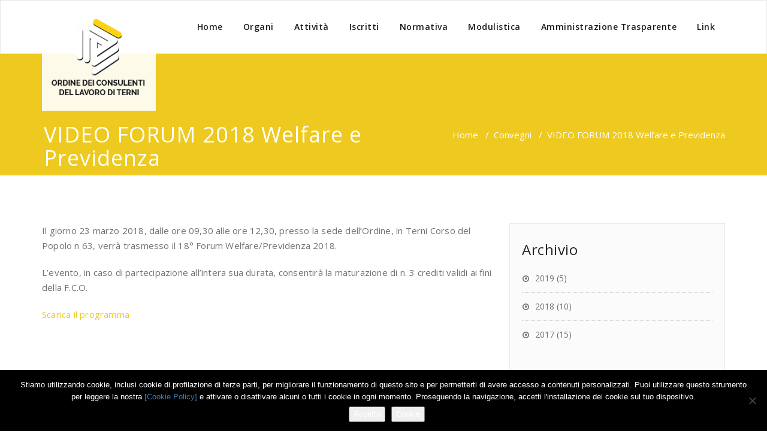

--- FILE ---
content_type: text/html; charset=UTF-8
request_url: http://www.consulentidellavoro.terni.it/convegni/video-forum-2018-welfare-e-previdenza/
body_size: 3681
content:
<!DOCTYPE html>
<html lang="it-IT" >
<head>
	<meta name="generator" content="Wix.com Website Builder" />
<meta charset="UTF-8">
	<meta http-equiv="X-UA-Compatible" content="IE=edge">
	<meta name="viewport" content="width=device-width, initial-scale=1">
		<link rel="shortcut icon" href="http://www.consulentidellavoro.terni.it/media/2018/11/favicon-32x32.png" /> 
		<link rel="pingback" href="http://www.consulentidellavoro.terni.it/my-xml-rpc.php">
	<title>VIDEO FORUM 2018 Welfare e Previdenza &#8211; Ordine dei Consulenti del Lavoro di Terni</title>
<meta name='robots' content='max-image-preview:large' />
<link rel="alternate" hreflang="it" href="http://www.consulentidellavoro.terni.it/convegni/video-forum-2018-welfare-e-previdenza/" />
<link rel="alternate" hreflang="x-default" href="http://www.consulentidellavoro.terni.it/convegni/video-forum-2018-welfare-e-previdenza/" />







<link rel='stylesheet' id='appointment-fonts-css' href='//fonts.googleapis.com/css?family=Open+Sans%3A300%2C400%2C600%2C700%2C800%7Citalic%7CCourgette&#038;subset=latin%2Clatin-ext' type='text/css' media='all' />

<script type="text/javascript" src="http://www.consulentidellavoro.terni.it/content/cache/wph/090aa064.js" defer ></script><script type="text/javascript" src="http://www.consulentidellavoro.terni.it/inc/js/jquery/jquery.min.js?ver=3.7.1" id="jquery-core-js"></script>







<link rel="canonical" href="http://www.consulentidellavoro.terni.it/convegni/video-forum-2018-welfare-e-previdenza/" />
<link rel='shortlink' href='http://www.consulentidellavoro.terni.it/?p=618' />

	<link rel='stylesheet' href='http://www.consulentidellavoro.terni.it/content/cache/wph/51d254c8.css' media='all' /><script type="text/javascript" src="http://www.consulentidellavoro.terni.it/content/cache/wph/e5596e3b.js" defer ></script>
</head>
	<body class="post-template-default single single-post postid-618 single-format-standard cookies-not-set" >



<!--Logo & Menu Section-->	
<nav class="navbar navbar-default">
	<div class="container">
		<!-- Brand and toggle get grouped for better mobile display -->
		<div class="navbar-header">
								<a class="navbar-brand" href="http://www.consulentidellavoro.terni.it/">
									<img class="img-responsive" src="http://www.consulentidellavoro.terni.it/media/2018/11/logo.png" style="height:150px; width:190px;"/>
									</a>
					
			<button type="button" class="navbar-toggle collapsed" data-toggle="collapse" data-target="#bs-example-navbar-collapse-1">
				<span class="sr-only">Toggle navigation</span>
				<span class="icon-bar"></span>
				<span class="icon-bar"></span>
				<span class="icon-bar"></span>
			</button>
		</div>
		
		
		<!-- Collect the nav links, forms, and other content for toggling -->
		<div class="collapse navbar-collapse" id="bs-example-navbar-collapse-1">
				<ul id="menu-menu-principale" class="nav navbar-nav navbar-right"><li id="menu-item-17" class="menu-item menu-item-type-post_type menu-item-object-page menu-item-home menu-item-17"><a href="http://www.consulentidellavoro.terni.it/">Home</a></li>
<li id="menu-item-16" class="menu-item menu-item-type-post_type menu-item-object-page menu-item-16"><a href="http://www.consulentidellavoro.terni.it/organi/">Organi</a></li>
<li id="menu-item-688" class="menu-item menu-item-type-custom menu-item-object-custom menu-item-has-children menu-item-688 dropdown"><a href="#">Attività<b class="caret"></b></a>
<ul class="dropdown-menu">
	<li id="menu-item-644" class="menu-item menu-item-type-taxonomy menu-item-object-category current-post-ancestor current-menu-parent current-post-parent menu-item-644"><a href="http://www.consulentidellavoro.terni.it/category/convegni/">Convegni</a></li>
	<li id="menu-item-645" class="menu-item menu-item-type-taxonomy menu-item-object-category menu-item-645"><a href="http://www.consulentidellavoro.terni.it/category/notiziario/">Notiziario</a></li>
</ul>
</li>
<li id="menu-item-355" class="menu-item menu-item-type-taxonomy menu-item-object-category menu-item-355"><a href="http://www.consulentidellavoro.terni.it/category/iscritti/">Iscritti</a></li>
<li id="menu-item-135" class="menu-item menu-item-type-post_type menu-item-object-page menu-item-has-children menu-item-135 dropdown"><a href="http://www.consulentidellavoro.terni.it/normativa/">Normativa<b class="caret"></b></a>
<ul class="dropdown-menu">
	<li id="menu-item-140" class="menu-item menu-item-type-post_type menu-item-object-page menu-item-140"><a href="http://www.consulentidellavoro.terni.it/normativa/leggi/">Leggi</a></li>
	<li id="menu-item-139" class="menu-item menu-item-type-post_type menu-item-object-page menu-item-139"><a href="http://www.consulentidellavoro.terni.it/normativa/regolamenti/">Regolamenti</a></li>
	<li id="menu-item-138" class="menu-item menu-item-type-post_type menu-item-object-page menu-item-138"><a href="http://www.consulentidellavoro.terni.it/normativa/protocolli/">Protocolli</a></li>
	<li id="menu-item-137" class="menu-item menu-item-type-post_type menu-item-object-page menu-item-137"><a href="http://www.consulentidellavoro.terni.it/normativa/tariffari/">Tariffari</a></li>
	<li id="menu-item-136" class="menu-item menu-item-type-post_type menu-item-object-page menu-item-136"><a href="http://www.consulentidellavoro.terni.it/normativa/certificazione/">Certificazione</a></li>
</ul>
</li>
<li id="menu-item-263" class="menu-item menu-item-type-post_type menu-item-object-page menu-item-has-children menu-item-263 dropdown"><a href="http://www.consulentidellavoro.terni.it/modulistica/">Modulistica<b class="caret"></b></a>
<ul class="dropdown-menu">
	<li id="menu-item-266" class="menu-item menu-item-type-post_type menu-item-object-page menu-item-266"><a href="http://www.consulentidellavoro.terni.it/modulistica/consulenti/">Consulenti</a></li>
	<li id="menu-item-265" class="menu-item menu-item-type-post_type menu-item-object-page menu-item-265"><a href="http://www.consulentidellavoro.terni.it/modulistica/praticanti/">Praticanti</a></li>
	<li id="menu-item-264" class="menu-item menu-item-type-post_type menu-item-object-page menu-item-264"><a href="http://www.consulentidellavoro.terni.it/modulistica/certificazione/">Certificazione</a></li>
</ul>
</li>
<li id="menu-item-720" class="menu-item menu-item-type-post_type menu-item-object-page menu-item-720"><a href="http://www.consulentidellavoro.terni.it/amministrazione-trasparente/">Amministrazione Trasparente</a></li>
<li id="menu-item-762" class="menu-item menu-item-type-post_type menu-item-object-page menu-item-has-children menu-item-762 dropdown"><a href="http://www.consulentidellavoro.terni.it/link/">Link<b class="caret"></b></a>
<ul class="dropdown-menu">
	<li id="menu-item-767" class="menu-item menu-item-type-post_type menu-item-object-page menu-item-767"><a href="http://www.consulentidellavoro.terni.it/link/associazioni-nazionali/">Associazioni Nazionali</a></li>
	<li id="menu-item-766" class="menu-item menu-item-type-post_type menu-item-object-page menu-item-766"><a href="http://www.consulentidellavoro.terni.it/link/enti-istituzioni-ed-altri-organismi-locali/">Enti, Istituzioni ed altri Organismi locali</a></li>
	<li id="menu-item-765" class="menu-item menu-item-type-post_type menu-item-object-page menu-item-765"><a href="http://www.consulentidellavoro.terni.it/link/ministeriali/">Ministeriali</a></li>
	<li id="menu-item-764" class="menu-item menu-item-type-post_type menu-item-object-page menu-item-764"><a href="http://www.consulentidellavoro.terni.it/link/quotidiani-e-riviste-di-settore/">Quotidiani e riviste di settore</a></li>
	<li id="menu-item-763" class="menu-item menu-item-type-post_type menu-item-object-page menu-item-763"><a href="http://www.consulentidellavoro.terni.it/link/altri-link-utili/">Altri link utili</a></li>
</ul>
</li>
</ul>		</div><!-- /.navbar-collapse -->
	</div><!-- /.container-fluid -->
</nav>	
<!--/Logo & Menu Section-->	
<div class="clearfix"></div><!-- Page Title Section -->
<div class="page-title-section">		
	<div class="overlay">
		<div class="container">
			<div class="row">
				<div class="col-md-6">
					<div class="page-title"><h1>VIDEO FORUM 2018 Welfare e Previdenza</h1></div>
				</div>
				<div class="col-md-6">
					<ul class="page-breadcrumb">
						<li><a href="http://www.consulentidellavoro.terni.it">Home</a> &nbsp &#47; &nbsp<a href="http://www.consulentidellavoro.terni.it/category/convegni/">Convegni</a> &nbsp &#47; &nbsp<li class="active">VIDEO FORUM 2018 Welfare e Previdenza</li></li>					</ul>
				</div>
			</div>
		</div>	
	</div>
</div>
<!-- /Page Title Section -->
<div class="clearfix"></div><!-- Blog Section Right Sidebar -->
<div class="page-builder">
	<div class="container">
		<div class="row">
		
			<!-- Blog Area -->
			<div class="col-md-8" >
			
					
							
		
	

	<div class="entry-content">
		<p>Il giorno 23 marzo 2018, dalle ore 09,30 alle ore 12,30, presso la sede dell&#8217;Ordine, in Terni Corso del Popolo n 63, verrà trasmesso il 18° Forum Welfare/Previdenza 2018.</p>
<p>L&#8217;evento, in caso di partecipazione all&#8217;intera sua durata, consentirà la maturazione di n. 3 crediti validi ai fini della F.C.O.</p>
<p><a href="http://www.consulentidellavoro.terni.it/media/2018/11/FORUM_LAVORO_2018.pdf">Scarica il programma</a></p>
	</div>
			<!-- /Blog Area -->			
		</div>	
			<!--Sidebar Area-->
			<div class="col-md-4">
			<div class="sidebar-section-right">
	<div class="sidebar-widget"><div class="sidebar-widget-title"><h3>Archivio</h3></div><ul><li><a href="http://www.consulentidellavoro.terni.it/?m=2019&cat=17">2019</a> (5)</li><li><a href="http://www.consulentidellavoro.terni.it/?m=2018&cat=17">2018</a> (10)</li><li><a href="http://www.consulentidellavoro.terni.it/?m=2017&cat=17">2017</a> (15)</li></ul></div><div class="sidebar-widget">			<div class="textwidget"></div>
		</div></div>
	
			</div>
			<!--Sidebar Area-->
		
	</div>
</div>
<!-- /Blog Section Right Sidebar -->
<!-- Footer Section -->
 
       <div class="callout-section" style="background-color:#ccc;">
                  <div class="overlay  padding ">
                       <div class="container">
                               <div class="row">	
                                       <div class="col-md-12">	
                                                                                          </div>	
                               </div>			

                       </div>

               </div>	
       </div> 
       <!-- /Callout Section -->
       <div class="clearfix"></div>
<!-- /Footer Section -->
<div class="clearfix"></div>
<!-- Footer Copyright Section -->
<div class="footer-contact-section">
    
	<div class="container">
		<div class="row">
			<div class="col-md-8">
				<div class="footer-content">
								<div class="textwidget"><h3>CONTATTI</h3>


	<ul class="contact-footer">						
<li><b>Ordine dei Consulenti del Lavoro - Consiglio Provinciale di Terni</b ></li><li class="fa fa-map-marker ">Corso del Popolo, 63 - 05100 - Terni </li>
						
<li class="fa fa-phone">Fax +39 0744 423827 </li>

<li class="fa fa-envelope "><a href="mailto:cpo.terni@consulentidellavoro.it">cpo.terni@consulentidellavoro.it </a> - 
<a href="mailto:ordine.terni@consulentidellavoropec.it">ordine.terni@consulentidellavoropec.it</a></li>
</ul>
						</div>
						</div>
			</div>
				                   
		</div>
	</div>
</div>
<div class="footer-copyright-section">
    <div class="container">
    <div class="col-md-12">
				<div class="footer-copyright">
								<div class="textwidget"><p>Copyright &#8211; Ordine dei Consulenti del Lavoro &#8211; Consiglio Provinciale di Terni &#8211; <a href="http://www.consulentidellavoro.terni.it/informativa-privacy/" target="_blank" rel="noopener">Informativa Privacy</a> &#8211; Cookies</p>
</div>
						</div>
			</div> 
    </div>
</div>
<!-- /Footer Copyright Section -->
<!--Scroll To Top--> 
<a href="#" class="hc_scrollup"><i class="fa fa-chevron-up"></i></a>
<!--/Scroll To Top-->










<script type="text/javascript" src="http://www.consulentidellavoro.terni.it/content/cache/wph/c41ed93b.js" defer ></script><script type="text/javascript" src="https://www.google.com/recaptcha/api.js?render=6LdResMUAAAAADyiDynGAoq9i0F4UOA_5VZvN4yr&amp;ver=3.0" id="google-recaptcha-js"></script>


<!-- Cookie Notice plugin v2.5.11 by Hu-manity.co https://hu-manity.co/ -->
		<div id="cookie-notice" role="dialog" class="cookie-notice-hidden cookie-revoke-hidden cn-position-bottom" aria-label="Cookie Notice" style="background-color: rgba(0,0,0,1);"><div class="cookie-notice-container" style="color: #fff"><span id="cn-notice-text" class="cn-text-container">Stiamo utilizzando cookie, inclusi cookie di profilazione di terze parti, per migliorare il funzionamento di questo sito e per permetterti di avere accesso a contenuti personalizzati. Puoi utilizzare questo strumento per leggere la nostra <a href="http://www.consulentidellavoro.terni.it/cookies-policy/">[Cookie Policy]</a> e attivare o disattivare alcuni o tutti i cookie in ogni momento. 
Proseguendo la navigazione, accetti l'installazione dei cookie sul tuo dispositivo.</span><span id="cn-notice-buttons" class="cn-buttons-container"><button id="cn-accept-cookie" data-cookie-set="accept" class="cn-set-cookie cn-button cn-button-custom button" aria-label="Accetto">Accetto</button><button data-link-url="http://www.consulentidellavoro.terni.it/cookies-policy/" data-link-target="_blank" id="cn-more-info" class="cn-more-info cn-button cn-button-custom button" aria-label="Cookie">Cookie</button></span><button type="button" id="cn-close-notice" data-cookie-set="accept" class="cn-close-icon" aria-label="No"></button></div>
			
		</div>
		<!-- / Cookie Notice plugin --><script type="text/javascript" src="http://www.consulentidellavoro.terni.it/content/cache/wph/f8e9d0e8.js" defer ></script>
</body>
</html>

--- FILE ---
content_type: text/html; charset=utf-8
request_url: https://www.google.com/recaptcha/api2/anchor?ar=1&k=6LdResMUAAAAADyiDynGAoq9i0F4UOA_5VZvN4yr&co=aHR0cDovL3d3dy5jb25zdWxlbnRpZGVsbGF2b3JvLnRlcm5pLml0Ojgw&hl=en&v=7gg7H51Q-naNfhmCP3_R47ho&size=invisible&anchor-ms=20000&execute-ms=30000&cb=vl4yw9lo8xky
body_size: 48237
content:
<!DOCTYPE HTML><html dir="ltr" lang="en"><head><meta http-equiv="Content-Type" content="text/html; charset=UTF-8">
<meta http-equiv="X-UA-Compatible" content="IE=edge">
<title>reCAPTCHA</title>
<style type="text/css">
/* cyrillic-ext */
@font-face {
  font-family: 'Roboto';
  font-style: normal;
  font-weight: 400;
  font-stretch: 100%;
  src: url(//fonts.gstatic.com/s/roboto/v48/KFO7CnqEu92Fr1ME7kSn66aGLdTylUAMa3GUBHMdazTgWw.woff2) format('woff2');
  unicode-range: U+0460-052F, U+1C80-1C8A, U+20B4, U+2DE0-2DFF, U+A640-A69F, U+FE2E-FE2F;
}
/* cyrillic */
@font-face {
  font-family: 'Roboto';
  font-style: normal;
  font-weight: 400;
  font-stretch: 100%;
  src: url(//fonts.gstatic.com/s/roboto/v48/KFO7CnqEu92Fr1ME7kSn66aGLdTylUAMa3iUBHMdazTgWw.woff2) format('woff2');
  unicode-range: U+0301, U+0400-045F, U+0490-0491, U+04B0-04B1, U+2116;
}
/* greek-ext */
@font-face {
  font-family: 'Roboto';
  font-style: normal;
  font-weight: 400;
  font-stretch: 100%;
  src: url(//fonts.gstatic.com/s/roboto/v48/KFO7CnqEu92Fr1ME7kSn66aGLdTylUAMa3CUBHMdazTgWw.woff2) format('woff2');
  unicode-range: U+1F00-1FFF;
}
/* greek */
@font-face {
  font-family: 'Roboto';
  font-style: normal;
  font-weight: 400;
  font-stretch: 100%;
  src: url(//fonts.gstatic.com/s/roboto/v48/KFO7CnqEu92Fr1ME7kSn66aGLdTylUAMa3-UBHMdazTgWw.woff2) format('woff2');
  unicode-range: U+0370-0377, U+037A-037F, U+0384-038A, U+038C, U+038E-03A1, U+03A3-03FF;
}
/* math */
@font-face {
  font-family: 'Roboto';
  font-style: normal;
  font-weight: 400;
  font-stretch: 100%;
  src: url(//fonts.gstatic.com/s/roboto/v48/KFO7CnqEu92Fr1ME7kSn66aGLdTylUAMawCUBHMdazTgWw.woff2) format('woff2');
  unicode-range: U+0302-0303, U+0305, U+0307-0308, U+0310, U+0312, U+0315, U+031A, U+0326-0327, U+032C, U+032F-0330, U+0332-0333, U+0338, U+033A, U+0346, U+034D, U+0391-03A1, U+03A3-03A9, U+03B1-03C9, U+03D1, U+03D5-03D6, U+03F0-03F1, U+03F4-03F5, U+2016-2017, U+2034-2038, U+203C, U+2040, U+2043, U+2047, U+2050, U+2057, U+205F, U+2070-2071, U+2074-208E, U+2090-209C, U+20D0-20DC, U+20E1, U+20E5-20EF, U+2100-2112, U+2114-2115, U+2117-2121, U+2123-214F, U+2190, U+2192, U+2194-21AE, U+21B0-21E5, U+21F1-21F2, U+21F4-2211, U+2213-2214, U+2216-22FF, U+2308-230B, U+2310, U+2319, U+231C-2321, U+2336-237A, U+237C, U+2395, U+239B-23B7, U+23D0, U+23DC-23E1, U+2474-2475, U+25AF, U+25B3, U+25B7, U+25BD, U+25C1, U+25CA, U+25CC, U+25FB, U+266D-266F, U+27C0-27FF, U+2900-2AFF, U+2B0E-2B11, U+2B30-2B4C, U+2BFE, U+3030, U+FF5B, U+FF5D, U+1D400-1D7FF, U+1EE00-1EEFF;
}
/* symbols */
@font-face {
  font-family: 'Roboto';
  font-style: normal;
  font-weight: 400;
  font-stretch: 100%;
  src: url(//fonts.gstatic.com/s/roboto/v48/KFO7CnqEu92Fr1ME7kSn66aGLdTylUAMaxKUBHMdazTgWw.woff2) format('woff2');
  unicode-range: U+0001-000C, U+000E-001F, U+007F-009F, U+20DD-20E0, U+20E2-20E4, U+2150-218F, U+2190, U+2192, U+2194-2199, U+21AF, U+21E6-21F0, U+21F3, U+2218-2219, U+2299, U+22C4-22C6, U+2300-243F, U+2440-244A, U+2460-24FF, U+25A0-27BF, U+2800-28FF, U+2921-2922, U+2981, U+29BF, U+29EB, U+2B00-2BFF, U+4DC0-4DFF, U+FFF9-FFFB, U+10140-1018E, U+10190-1019C, U+101A0, U+101D0-101FD, U+102E0-102FB, U+10E60-10E7E, U+1D2C0-1D2D3, U+1D2E0-1D37F, U+1F000-1F0FF, U+1F100-1F1AD, U+1F1E6-1F1FF, U+1F30D-1F30F, U+1F315, U+1F31C, U+1F31E, U+1F320-1F32C, U+1F336, U+1F378, U+1F37D, U+1F382, U+1F393-1F39F, U+1F3A7-1F3A8, U+1F3AC-1F3AF, U+1F3C2, U+1F3C4-1F3C6, U+1F3CA-1F3CE, U+1F3D4-1F3E0, U+1F3ED, U+1F3F1-1F3F3, U+1F3F5-1F3F7, U+1F408, U+1F415, U+1F41F, U+1F426, U+1F43F, U+1F441-1F442, U+1F444, U+1F446-1F449, U+1F44C-1F44E, U+1F453, U+1F46A, U+1F47D, U+1F4A3, U+1F4B0, U+1F4B3, U+1F4B9, U+1F4BB, U+1F4BF, U+1F4C8-1F4CB, U+1F4D6, U+1F4DA, U+1F4DF, U+1F4E3-1F4E6, U+1F4EA-1F4ED, U+1F4F7, U+1F4F9-1F4FB, U+1F4FD-1F4FE, U+1F503, U+1F507-1F50B, U+1F50D, U+1F512-1F513, U+1F53E-1F54A, U+1F54F-1F5FA, U+1F610, U+1F650-1F67F, U+1F687, U+1F68D, U+1F691, U+1F694, U+1F698, U+1F6AD, U+1F6B2, U+1F6B9-1F6BA, U+1F6BC, U+1F6C6-1F6CF, U+1F6D3-1F6D7, U+1F6E0-1F6EA, U+1F6F0-1F6F3, U+1F6F7-1F6FC, U+1F700-1F7FF, U+1F800-1F80B, U+1F810-1F847, U+1F850-1F859, U+1F860-1F887, U+1F890-1F8AD, U+1F8B0-1F8BB, U+1F8C0-1F8C1, U+1F900-1F90B, U+1F93B, U+1F946, U+1F984, U+1F996, U+1F9E9, U+1FA00-1FA6F, U+1FA70-1FA7C, U+1FA80-1FA89, U+1FA8F-1FAC6, U+1FACE-1FADC, U+1FADF-1FAE9, U+1FAF0-1FAF8, U+1FB00-1FBFF;
}
/* vietnamese */
@font-face {
  font-family: 'Roboto';
  font-style: normal;
  font-weight: 400;
  font-stretch: 100%;
  src: url(//fonts.gstatic.com/s/roboto/v48/KFO7CnqEu92Fr1ME7kSn66aGLdTylUAMa3OUBHMdazTgWw.woff2) format('woff2');
  unicode-range: U+0102-0103, U+0110-0111, U+0128-0129, U+0168-0169, U+01A0-01A1, U+01AF-01B0, U+0300-0301, U+0303-0304, U+0308-0309, U+0323, U+0329, U+1EA0-1EF9, U+20AB;
}
/* latin-ext */
@font-face {
  font-family: 'Roboto';
  font-style: normal;
  font-weight: 400;
  font-stretch: 100%;
  src: url(//fonts.gstatic.com/s/roboto/v48/KFO7CnqEu92Fr1ME7kSn66aGLdTylUAMa3KUBHMdazTgWw.woff2) format('woff2');
  unicode-range: U+0100-02BA, U+02BD-02C5, U+02C7-02CC, U+02CE-02D7, U+02DD-02FF, U+0304, U+0308, U+0329, U+1D00-1DBF, U+1E00-1E9F, U+1EF2-1EFF, U+2020, U+20A0-20AB, U+20AD-20C0, U+2113, U+2C60-2C7F, U+A720-A7FF;
}
/* latin */
@font-face {
  font-family: 'Roboto';
  font-style: normal;
  font-weight: 400;
  font-stretch: 100%;
  src: url(//fonts.gstatic.com/s/roboto/v48/KFO7CnqEu92Fr1ME7kSn66aGLdTylUAMa3yUBHMdazQ.woff2) format('woff2');
  unicode-range: U+0000-00FF, U+0131, U+0152-0153, U+02BB-02BC, U+02C6, U+02DA, U+02DC, U+0304, U+0308, U+0329, U+2000-206F, U+20AC, U+2122, U+2191, U+2193, U+2212, U+2215, U+FEFF, U+FFFD;
}
/* cyrillic-ext */
@font-face {
  font-family: 'Roboto';
  font-style: normal;
  font-weight: 500;
  font-stretch: 100%;
  src: url(//fonts.gstatic.com/s/roboto/v48/KFO7CnqEu92Fr1ME7kSn66aGLdTylUAMa3GUBHMdazTgWw.woff2) format('woff2');
  unicode-range: U+0460-052F, U+1C80-1C8A, U+20B4, U+2DE0-2DFF, U+A640-A69F, U+FE2E-FE2F;
}
/* cyrillic */
@font-face {
  font-family: 'Roboto';
  font-style: normal;
  font-weight: 500;
  font-stretch: 100%;
  src: url(//fonts.gstatic.com/s/roboto/v48/KFO7CnqEu92Fr1ME7kSn66aGLdTylUAMa3iUBHMdazTgWw.woff2) format('woff2');
  unicode-range: U+0301, U+0400-045F, U+0490-0491, U+04B0-04B1, U+2116;
}
/* greek-ext */
@font-face {
  font-family: 'Roboto';
  font-style: normal;
  font-weight: 500;
  font-stretch: 100%;
  src: url(//fonts.gstatic.com/s/roboto/v48/KFO7CnqEu92Fr1ME7kSn66aGLdTylUAMa3CUBHMdazTgWw.woff2) format('woff2');
  unicode-range: U+1F00-1FFF;
}
/* greek */
@font-face {
  font-family: 'Roboto';
  font-style: normal;
  font-weight: 500;
  font-stretch: 100%;
  src: url(//fonts.gstatic.com/s/roboto/v48/KFO7CnqEu92Fr1ME7kSn66aGLdTylUAMa3-UBHMdazTgWw.woff2) format('woff2');
  unicode-range: U+0370-0377, U+037A-037F, U+0384-038A, U+038C, U+038E-03A1, U+03A3-03FF;
}
/* math */
@font-face {
  font-family: 'Roboto';
  font-style: normal;
  font-weight: 500;
  font-stretch: 100%;
  src: url(//fonts.gstatic.com/s/roboto/v48/KFO7CnqEu92Fr1ME7kSn66aGLdTylUAMawCUBHMdazTgWw.woff2) format('woff2');
  unicode-range: U+0302-0303, U+0305, U+0307-0308, U+0310, U+0312, U+0315, U+031A, U+0326-0327, U+032C, U+032F-0330, U+0332-0333, U+0338, U+033A, U+0346, U+034D, U+0391-03A1, U+03A3-03A9, U+03B1-03C9, U+03D1, U+03D5-03D6, U+03F0-03F1, U+03F4-03F5, U+2016-2017, U+2034-2038, U+203C, U+2040, U+2043, U+2047, U+2050, U+2057, U+205F, U+2070-2071, U+2074-208E, U+2090-209C, U+20D0-20DC, U+20E1, U+20E5-20EF, U+2100-2112, U+2114-2115, U+2117-2121, U+2123-214F, U+2190, U+2192, U+2194-21AE, U+21B0-21E5, U+21F1-21F2, U+21F4-2211, U+2213-2214, U+2216-22FF, U+2308-230B, U+2310, U+2319, U+231C-2321, U+2336-237A, U+237C, U+2395, U+239B-23B7, U+23D0, U+23DC-23E1, U+2474-2475, U+25AF, U+25B3, U+25B7, U+25BD, U+25C1, U+25CA, U+25CC, U+25FB, U+266D-266F, U+27C0-27FF, U+2900-2AFF, U+2B0E-2B11, U+2B30-2B4C, U+2BFE, U+3030, U+FF5B, U+FF5D, U+1D400-1D7FF, U+1EE00-1EEFF;
}
/* symbols */
@font-face {
  font-family: 'Roboto';
  font-style: normal;
  font-weight: 500;
  font-stretch: 100%;
  src: url(//fonts.gstatic.com/s/roboto/v48/KFO7CnqEu92Fr1ME7kSn66aGLdTylUAMaxKUBHMdazTgWw.woff2) format('woff2');
  unicode-range: U+0001-000C, U+000E-001F, U+007F-009F, U+20DD-20E0, U+20E2-20E4, U+2150-218F, U+2190, U+2192, U+2194-2199, U+21AF, U+21E6-21F0, U+21F3, U+2218-2219, U+2299, U+22C4-22C6, U+2300-243F, U+2440-244A, U+2460-24FF, U+25A0-27BF, U+2800-28FF, U+2921-2922, U+2981, U+29BF, U+29EB, U+2B00-2BFF, U+4DC0-4DFF, U+FFF9-FFFB, U+10140-1018E, U+10190-1019C, U+101A0, U+101D0-101FD, U+102E0-102FB, U+10E60-10E7E, U+1D2C0-1D2D3, U+1D2E0-1D37F, U+1F000-1F0FF, U+1F100-1F1AD, U+1F1E6-1F1FF, U+1F30D-1F30F, U+1F315, U+1F31C, U+1F31E, U+1F320-1F32C, U+1F336, U+1F378, U+1F37D, U+1F382, U+1F393-1F39F, U+1F3A7-1F3A8, U+1F3AC-1F3AF, U+1F3C2, U+1F3C4-1F3C6, U+1F3CA-1F3CE, U+1F3D4-1F3E0, U+1F3ED, U+1F3F1-1F3F3, U+1F3F5-1F3F7, U+1F408, U+1F415, U+1F41F, U+1F426, U+1F43F, U+1F441-1F442, U+1F444, U+1F446-1F449, U+1F44C-1F44E, U+1F453, U+1F46A, U+1F47D, U+1F4A3, U+1F4B0, U+1F4B3, U+1F4B9, U+1F4BB, U+1F4BF, U+1F4C8-1F4CB, U+1F4D6, U+1F4DA, U+1F4DF, U+1F4E3-1F4E6, U+1F4EA-1F4ED, U+1F4F7, U+1F4F9-1F4FB, U+1F4FD-1F4FE, U+1F503, U+1F507-1F50B, U+1F50D, U+1F512-1F513, U+1F53E-1F54A, U+1F54F-1F5FA, U+1F610, U+1F650-1F67F, U+1F687, U+1F68D, U+1F691, U+1F694, U+1F698, U+1F6AD, U+1F6B2, U+1F6B9-1F6BA, U+1F6BC, U+1F6C6-1F6CF, U+1F6D3-1F6D7, U+1F6E0-1F6EA, U+1F6F0-1F6F3, U+1F6F7-1F6FC, U+1F700-1F7FF, U+1F800-1F80B, U+1F810-1F847, U+1F850-1F859, U+1F860-1F887, U+1F890-1F8AD, U+1F8B0-1F8BB, U+1F8C0-1F8C1, U+1F900-1F90B, U+1F93B, U+1F946, U+1F984, U+1F996, U+1F9E9, U+1FA00-1FA6F, U+1FA70-1FA7C, U+1FA80-1FA89, U+1FA8F-1FAC6, U+1FACE-1FADC, U+1FADF-1FAE9, U+1FAF0-1FAF8, U+1FB00-1FBFF;
}
/* vietnamese */
@font-face {
  font-family: 'Roboto';
  font-style: normal;
  font-weight: 500;
  font-stretch: 100%;
  src: url(//fonts.gstatic.com/s/roboto/v48/KFO7CnqEu92Fr1ME7kSn66aGLdTylUAMa3OUBHMdazTgWw.woff2) format('woff2');
  unicode-range: U+0102-0103, U+0110-0111, U+0128-0129, U+0168-0169, U+01A0-01A1, U+01AF-01B0, U+0300-0301, U+0303-0304, U+0308-0309, U+0323, U+0329, U+1EA0-1EF9, U+20AB;
}
/* latin-ext */
@font-face {
  font-family: 'Roboto';
  font-style: normal;
  font-weight: 500;
  font-stretch: 100%;
  src: url(//fonts.gstatic.com/s/roboto/v48/KFO7CnqEu92Fr1ME7kSn66aGLdTylUAMa3KUBHMdazTgWw.woff2) format('woff2');
  unicode-range: U+0100-02BA, U+02BD-02C5, U+02C7-02CC, U+02CE-02D7, U+02DD-02FF, U+0304, U+0308, U+0329, U+1D00-1DBF, U+1E00-1E9F, U+1EF2-1EFF, U+2020, U+20A0-20AB, U+20AD-20C0, U+2113, U+2C60-2C7F, U+A720-A7FF;
}
/* latin */
@font-face {
  font-family: 'Roboto';
  font-style: normal;
  font-weight: 500;
  font-stretch: 100%;
  src: url(//fonts.gstatic.com/s/roboto/v48/KFO7CnqEu92Fr1ME7kSn66aGLdTylUAMa3yUBHMdazQ.woff2) format('woff2');
  unicode-range: U+0000-00FF, U+0131, U+0152-0153, U+02BB-02BC, U+02C6, U+02DA, U+02DC, U+0304, U+0308, U+0329, U+2000-206F, U+20AC, U+2122, U+2191, U+2193, U+2212, U+2215, U+FEFF, U+FFFD;
}
/* cyrillic-ext */
@font-face {
  font-family: 'Roboto';
  font-style: normal;
  font-weight: 900;
  font-stretch: 100%;
  src: url(//fonts.gstatic.com/s/roboto/v48/KFO7CnqEu92Fr1ME7kSn66aGLdTylUAMa3GUBHMdazTgWw.woff2) format('woff2');
  unicode-range: U+0460-052F, U+1C80-1C8A, U+20B4, U+2DE0-2DFF, U+A640-A69F, U+FE2E-FE2F;
}
/* cyrillic */
@font-face {
  font-family: 'Roboto';
  font-style: normal;
  font-weight: 900;
  font-stretch: 100%;
  src: url(//fonts.gstatic.com/s/roboto/v48/KFO7CnqEu92Fr1ME7kSn66aGLdTylUAMa3iUBHMdazTgWw.woff2) format('woff2');
  unicode-range: U+0301, U+0400-045F, U+0490-0491, U+04B0-04B1, U+2116;
}
/* greek-ext */
@font-face {
  font-family: 'Roboto';
  font-style: normal;
  font-weight: 900;
  font-stretch: 100%;
  src: url(//fonts.gstatic.com/s/roboto/v48/KFO7CnqEu92Fr1ME7kSn66aGLdTylUAMa3CUBHMdazTgWw.woff2) format('woff2');
  unicode-range: U+1F00-1FFF;
}
/* greek */
@font-face {
  font-family: 'Roboto';
  font-style: normal;
  font-weight: 900;
  font-stretch: 100%;
  src: url(//fonts.gstatic.com/s/roboto/v48/KFO7CnqEu92Fr1ME7kSn66aGLdTylUAMa3-UBHMdazTgWw.woff2) format('woff2');
  unicode-range: U+0370-0377, U+037A-037F, U+0384-038A, U+038C, U+038E-03A1, U+03A3-03FF;
}
/* math */
@font-face {
  font-family: 'Roboto';
  font-style: normal;
  font-weight: 900;
  font-stretch: 100%;
  src: url(//fonts.gstatic.com/s/roboto/v48/KFO7CnqEu92Fr1ME7kSn66aGLdTylUAMawCUBHMdazTgWw.woff2) format('woff2');
  unicode-range: U+0302-0303, U+0305, U+0307-0308, U+0310, U+0312, U+0315, U+031A, U+0326-0327, U+032C, U+032F-0330, U+0332-0333, U+0338, U+033A, U+0346, U+034D, U+0391-03A1, U+03A3-03A9, U+03B1-03C9, U+03D1, U+03D5-03D6, U+03F0-03F1, U+03F4-03F5, U+2016-2017, U+2034-2038, U+203C, U+2040, U+2043, U+2047, U+2050, U+2057, U+205F, U+2070-2071, U+2074-208E, U+2090-209C, U+20D0-20DC, U+20E1, U+20E5-20EF, U+2100-2112, U+2114-2115, U+2117-2121, U+2123-214F, U+2190, U+2192, U+2194-21AE, U+21B0-21E5, U+21F1-21F2, U+21F4-2211, U+2213-2214, U+2216-22FF, U+2308-230B, U+2310, U+2319, U+231C-2321, U+2336-237A, U+237C, U+2395, U+239B-23B7, U+23D0, U+23DC-23E1, U+2474-2475, U+25AF, U+25B3, U+25B7, U+25BD, U+25C1, U+25CA, U+25CC, U+25FB, U+266D-266F, U+27C0-27FF, U+2900-2AFF, U+2B0E-2B11, U+2B30-2B4C, U+2BFE, U+3030, U+FF5B, U+FF5D, U+1D400-1D7FF, U+1EE00-1EEFF;
}
/* symbols */
@font-face {
  font-family: 'Roboto';
  font-style: normal;
  font-weight: 900;
  font-stretch: 100%;
  src: url(//fonts.gstatic.com/s/roboto/v48/KFO7CnqEu92Fr1ME7kSn66aGLdTylUAMaxKUBHMdazTgWw.woff2) format('woff2');
  unicode-range: U+0001-000C, U+000E-001F, U+007F-009F, U+20DD-20E0, U+20E2-20E4, U+2150-218F, U+2190, U+2192, U+2194-2199, U+21AF, U+21E6-21F0, U+21F3, U+2218-2219, U+2299, U+22C4-22C6, U+2300-243F, U+2440-244A, U+2460-24FF, U+25A0-27BF, U+2800-28FF, U+2921-2922, U+2981, U+29BF, U+29EB, U+2B00-2BFF, U+4DC0-4DFF, U+FFF9-FFFB, U+10140-1018E, U+10190-1019C, U+101A0, U+101D0-101FD, U+102E0-102FB, U+10E60-10E7E, U+1D2C0-1D2D3, U+1D2E0-1D37F, U+1F000-1F0FF, U+1F100-1F1AD, U+1F1E6-1F1FF, U+1F30D-1F30F, U+1F315, U+1F31C, U+1F31E, U+1F320-1F32C, U+1F336, U+1F378, U+1F37D, U+1F382, U+1F393-1F39F, U+1F3A7-1F3A8, U+1F3AC-1F3AF, U+1F3C2, U+1F3C4-1F3C6, U+1F3CA-1F3CE, U+1F3D4-1F3E0, U+1F3ED, U+1F3F1-1F3F3, U+1F3F5-1F3F7, U+1F408, U+1F415, U+1F41F, U+1F426, U+1F43F, U+1F441-1F442, U+1F444, U+1F446-1F449, U+1F44C-1F44E, U+1F453, U+1F46A, U+1F47D, U+1F4A3, U+1F4B0, U+1F4B3, U+1F4B9, U+1F4BB, U+1F4BF, U+1F4C8-1F4CB, U+1F4D6, U+1F4DA, U+1F4DF, U+1F4E3-1F4E6, U+1F4EA-1F4ED, U+1F4F7, U+1F4F9-1F4FB, U+1F4FD-1F4FE, U+1F503, U+1F507-1F50B, U+1F50D, U+1F512-1F513, U+1F53E-1F54A, U+1F54F-1F5FA, U+1F610, U+1F650-1F67F, U+1F687, U+1F68D, U+1F691, U+1F694, U+1F698, U+1F6AD, U+1F6B2, U+1F6B9-1F6BA, U+1F6BC, U+1F6C6-1F6CF, U+1F6D3-1F6D7, U+1F6E0-1F6EA, U+1F6F0-1F6F3, U+1F6F7-1F6FC, U+1F700-1F7FF, U+1F800-1F80B, U+1F810-1F847, U+1F850-1F859, U+1F860-1F887, U+1F890-1F8AD, U+1F8B0-1F8BB, U+1F8C0-1F8C1, U+1F900-1F90B, U+1F93B, U+1F946, U+1F984, U+1F996, U+1F9E9, U+1FA00-1FA6F, U+1FA70-1FA7C, U+1FA80-1FA89, U+1FA8F-1FAC6, U+1FACE-1FADC, U+1FADF-1FAE9, U+1FAF0-1FAF8, U+1FB00-1FBFF;
}
/* vietnamese */
@font-face {
  font-family: 'Roboto';
  font-style: normal;
  font-weight: 900;
  font-stretch: 100%;
  src: url(//fonts.gstatic.com/s/roboto/v48/KFO7CnqEu92Fr1ME7kSn66aGLdTylUAMa3OUBHMdazTgWw.woff2) format('woff2');
  unicode-range: U+0102-0103, U+0110-0111, U+0128-0129, U+0168-0169, U+01A0-01A1, U+01AF-01B0, U+0300-0301, U+0303-0304, U+0308-0309, U+0323, U+0329, U+1EA0-1EF9, U+20AB;
}
/* latin-ext */
@font-face {
  font-family: 'Roboto';
  font-style: normal;
  font-weight: 900;
  font-stretch: 100%;
  src: url(//fonts.gstatic.com/s/roboto/v48/KFO7CnqEu92Fr1ME7kSn66aGLdTylUAMa3KUBHMdazTgWw.woff2) format('woff2');
  unicode-range: U+0100-02BA, U+02BD-02C5, U+02C7-02CC, U+02CE-02D7, U+02DD-02FF, U+0304, U+0308, U+0329, U+1D00-1DBF, U+1E00-1E9F, U+1EF2-1EFF, U+2020, U+20A0-20AB, U+20AD-20C0, U+2113, U+2C60-2C7F, U+A720-A7FF;
}
/* latin */
@font-face {
  font-family: 'Roboto';
  font-style: normal;
  font-weight: 900;
  font-stretch: 100%;
  src: url(//fonts.gstatic.com/s/roboto/v48/KFO7CnqEu92Fr1ME7kSn66aGLdTylUAMa3yUBHMdazQ.woff2) format('woff2');
  unicode-range: U+0000-00FF, U+0131, U+0152-0153, U+02BB-02BC, U+02C6, U+02DA, U+02DC, U+0304, U+0308, U+0329, U+2000-206F, U+20AC, U+2122, U+2191, U+2193, U+2212, U+2215, U+FEFF, U+FFFD;
}

</style>
<link rel="stylesheet" type="text/css" href="https://www.gstatic.com/recaptcha/releases/7gg7H51Q-naNfhmCP3_R47ho/styles__ltr.css">
<script nonce="15XsVZXxqH2a1MWsXK9rLw" type="text/javascript">window['__recaptcha_api'] = 'https://www.google.com/recaptcha/api2/';</script>
<script type="text/javascript" src="https://www.gstatic.com/recaptcha/releases/7gg7H51Q-naNfhmCP3_R47ho/recaptcha__en.js" nonce="15XsVZXxqH2a1MWsXK9rLw">
      
    </script></head>
<body><div id="rc-anchor-alert" class="rc-anchor-alert"></div>
<input type="hidden" id="recaptcha-token" value="[base64]">
<script type="text/javascript" nonce="15XsVZXxqH2a1MWsXK9rLw">
      recaptcha.anchor.Main.init("[\x22ainput\x22,[\x22bgdata\x22,\x22\x22,\[base64]/[base64]/[base64]/[base64]/[base64]/[base64]/[base64]/[base64]/[base64]/[base64]\\u003d\x22,\[base64]\\u003d\x22,\x22YsOzwq1Ef3ZHw7sWIXLDoMKew47Do8OZDVrCgDbDkW7ChsOowp4sUCHDrMObw6xXw5bDnV4oH8Kzw7EaDQ3DsnJ4wovCo8OLHcKcVcKVw4o1U8Ogw4TDk8Okw7JLbMKPw4DDpyx4TMK2wq7Cil7Cq8K0SXN/ecOBIsKFw5VrCsK4wq4zUVksw6sjwowPw5/ChQ7DssKHOEomwpUTw4kRwpgRw55xJsKkbMKKVcORwqwaw4o3wo3DkH96woB1w6nCuAfCuCYLay9+w4t9IMKVwrDCg8OOwo7DrsKYw6snwoxUw4xuw4EHw5zCkFTCkcKUNsK+Vnd/e8KUwoh/T8OsBhpWR8OmcQvCrDgUwq90ZMK9JFrCvzfCosKEJcO/w6/DuULDqiHDkgNnOsOWw4jCnUl9RkPCkMKTHMK7w68Sw7thw7HCvsK0DnQ6DXl6DMKIRsOSBsO4V8OydyN/[base64]/[base64]/wpTCpVUAw6t9S8OSwpwIwrA0WRNPwpYdHBkfAw7CoMO1w5AQw6/CjlRHFsK6acK8wpNVDi7CkyYMw7UrBcOnwoptBE/Ds8O1woEuc3ArwrvCuXwpB3MHwqBqdMKNS8OcB1ZFSMOcJzzDjHjCmyckFDRFW8OBw5bCtUdbw6Y4Cm4Qwr13WFHCvAXCqsOOdFF8UsOQDcO7woMiwqbChMK+ZGBfw6jCnFxWwrkdKMOoTAwwUSI6UcKXw7/DhcO3wrzCvsO6w4dQwppCRBPDqsKDZW3Cuy5PwrNfbcKNwpXCu8Kbw5LDrsOYw5AiwrU7w6nDiMKWE8K8wpbDiVJ6RFHCqsOew4RWw70mwpo7wqHCqDEyUARND2hTSsOxH8OYW8Kcwr/Cr8KHS8OMw4hMwqhDw604PgXCqhwhURvCgB3Cs8KTw7bCullXUsODw43Ci8KcSMODw7XCqkBMw6DCi0oXw5xpBMKdFUrCk0FWTMOcGsKJCsKMw7MvwossYMO8w6/[base64]/CnyTCkGkNFUbCosKWNEt5VwN6w4LDqsOuOMO2w6I+w5sjEntSf8KFbcKpw6TDucKaG8Kzwp0/woLDnwzDgcOaw5jDgm4Tw4k9w5/DusKsG0clIsOvM8KLYMOZwrRWw5YoB33DkVp9ZsKdwrcHwqjDtwfCjCTDjDDDo8O4wojClsOQSTQzTMOWwr/DqMOCw7nCncOGFmnCq1HDusOfWsKbw5R6wqLCksKRwrZow5hlTy0lw5zCusOrIMOlw6l9worDuVfCsCPCjsK4w6XDrcOwU8KkwpAMwq7Cu8OSwoZFwp7Dpi/[base64]/[base64]/w5doUltowrTCrATCr8KwwpfCjMKHG8OBwq3CnRF6w7LCvFAmwrXCq3Qxwp8LwqvDiF8dwpUBw6/CpcOvUSXDoWjCkw/Cgyciw5DDv2XDgEfDjmnCt8KXw4vCi2U5WsOtwqrDqRhlwrnDgDbChC3DmcKnTMK9TUnCjsOTw5fDpkjDpT0Gwrp/wpTDhsKZL8KLc8O5e8OlwrZ2w4xHwqgRwpMdwpzDuETDkcKKworDpsKPw4vDt8OIw790OzXDrHFZw6AgHMO8wopPfMOXW2x4wpcbwrh0wo/[base64]/[base64]/CqsKawol9woXDtcOaHzgbwq/[base64]/[base64]/DqcO+w4NSZ8K7D8O6w67CmE1SA8Klw6IgD8ODw7drwr5/AWJmwr/CgMOSwpcsF8O0wpzCjjZlaMOow40KDsKtw7tzPcOjwpXCqGzCmsOiYMO8BX3DjRI5w7LCikHDk2cVw75kFAhsaBlpw5hIaAR4w7bDoCxrOcKcY8KgCkV/Gh3Dp8KWw71Vw5vDnVAdwq3ChitsGMK5Y8KSQGzCvknDlcKXA8Odw6jCucOWGsO5RcK/LR0bw6NtwqPDkx9WM8OQwrM3wp7Cv8KZCAjDrcKRwqpZBUTChj19w7XDm1/DssOVJMOlVcOqacOlLj/[base64]/CXXCusK6wp9KwrQtwqTDkcKSwqAdwrpNw4fDqMKtw5nClkPDpsKDUC5qDHtHwpVCwphOQcOlw4jDp3cnFDbDtsKFw6FDwphqQsKrw6A9QzTDgFxbw5twwojCmHDDsB0bw7vDhWbCmz3Ch8Oew48uLSQBw7BtasK/fsKYw7bCjX3CoFPCtQDDi8O/w5vDk8OJJMOPFcKsw781wqJFDGBFOMOdVcOaw4gYJng/[base64]/ZBfCoMOJw7zDnGrDl8Ohwo3DhhzCl8KHdcO9enclGELDokbCscKGbsK8OsKfPG5lVwVtw4cbw7DCtMKJKMK1V8KAw6Jkeixswqh8BBfDszpzQXHCrh3CqsKpwojDqsOkw7tMKU/Ds8KNw67DsGFXwqc4LMKgw5LDviLCpQBlEsOaw50BMl0rHMOuccKaBSvDuQ3CnANjw7nCqkVVw6jDuQBMw5vDqlAKWgM7LlLCkcK8IhpxbMKobgQcwql0IQoFTkhZN187w4/DtsK7wp/DsS3CoFkxw6dqwovCvmXCm8KYw6wWBgYqC8O7w7/Dg1JXw73CtMKjS1XDpsOYH8KNwpoXworDoGwtTSkKE0LClFlDDMOMw5AXw4NewrlFwo3Cn8Ouw4BUdl0XHsK4w69EW8KYY8OjKh3Dtmktw7/CtwTDjMKZfk/DmcO0wqXCr1QgwrfCosKcScOnwrzDuFQddArCvMOWw4DClsKcAwRxTD8sasKBwozCisKkw5TCkXbDrzHCgMKww7HDpwZxTsOvY8OgTQxia8Ohw7sZwqIGFW/DpMOkVSByEcK9wrLCsSFhw60vMCI1QmvDr3vCksO5wpXDr8OmPlTDrsKuwpfCmcKyMioZcGnDqMKWdFXCnFgXw71kwrF9SFfCpcObw4hxRDA8NcK0woFqAMK2w5xkMnRLXS3DgwQtWMOrwrBiwozCpFrCqcOcwp5sfcKmZ35wI1Z+w7vDo8OKB8K7w4/[base64]/w5V9w7bClQPCjwVXDcKbwo/[base64]/wpXCjj7Dq8OeDzEaw4rCmMKgcQoTw43ClsODw649wrvDpcOgw4zDgVFhaUrCtj8KwpHDpsOZHDzCk8O3VsKVNsO2wrbChz9twrLDjhMJThjDpcOnKkJfSwJ4wr9Rw4QrPMKLdMOkKyUeRi/[base64]/[base64]/[base64]/[base64]/[base64]/[base64]/Ck8OKwqtDw5kJfD/Ci0ZGG8Ozw6rDrFLCncKXKsO3R8KswopLw53ChVzCj3AcE8KgZ8OfVFBLOsOvZsOSwoRDa8KNWWTDqcOHw4PDoMKLVmfDv2w3RcKbN3/[base64]/cMKxQWgHWTfDlhktwrMBwobDmnHDuTTCtcOxw4HDrDXDtMOBQh7DrxJDwrJ8KsOCPHnDh1/[base64]/[base64]/DlVdNw7ZeGcOZwrbDp8OwfcOwQ8OFbDrCjsK1a8K1w5B5wo0PImkEX8KMwqHCnGLDul7DmW3DqMOYwrJhwpxRwoDCsiBDAEJ2w79Pdi3CnAQBbhjChhbCt2lKCT46B1HDp8KmJsOBKMK/w4DCsifDusK0AcOYw41LZ8Onbn3CusK8HVh+P8OjKVbDuMOUdhDCqsK9w5rDpcOzWMKhGMOBWFNgBhTCicKxMhHChcOCwrzCnMOTdxjCjT8RFcKhNWzCk8OXw5I9DMK0w65nUsKeGcKzw7DDn8K9wqzCt8OGw4ZNMsKVwoE/bwwcwoPCpsO/ARdrWCZFwqhYwpFCccKGesKTw41fBsKbwosdwqV6wobCkEkqw5law6Q7PkgVwoDDvnRjF8Okw6BIwpkww5kDecO6w6/Dm8Ktw7xsd8OxcXDDiSnCssKOwq3DgGrCjE/[base64]/E1l1FMOSKT8hwrrDuX0AbMKtw6ICw4rChcKDwoDCmcK+w6LCjk/DmkLCm8Ksfg00RDY6wpbCl1XDk2zCqSjCjcKqw5YDwrcuw49SRXdQdj7Ci1krwqsTw4dJw4LDgCjDm3HDsMKyE2Vxw7DDocO1w7zCgwXCvsKnV8OPw79BwrwFfyVxfcKFw4HDmMOrwozCnsKsOsKFNBPCkBNWwr/Cq8K4DcKowpZKwohWOsKSw6RvGEvCusOEwr5HRsKaHw3CkMOQTzkydHkpZWXCuHtkMFvDrMKjBFZVYMOBScKkw63CpGvDlsOBw6gew7vCthPCuMKfKG7CkcOiTsKXDljDtl/DgUNHwpltw7JxwpXCkyLDsMKMW1zCmsKzBGvDgzbDlAcCw7rDmlEQwopyw6TCsXt1woELcsO2WcKuw57Cjwg8wqfDn8ONIcO2w4JowroBw5rDuAQsO0/Ckz3CqsKLw4DCj0HDplYYdR4PSMKiwrNCw5nDocKRwpfDgUjDtAUMw4gqYcKRw6bDmcKxwp3DtgBqwp9daMK9wqrCmMOES38lwoUrKsOsS8KKw7MnRxPDtEU1w5vCmcKAcVsgb3HDiMKQVsOJwq/DlcKRAcKzw78xO8OWchXDj3rDscOIa8Kzw7bDn8Obwo5eHxcFwrgIeC/DgsOpwrw/LTbDgTLCvMK7wrFcWS4lw4/CuwI/woI+IA3DjcOIw53CvnJPw748wrvCiR/DiClxw5TDvjfDucK4w70nSMKqw7zDn2XCgELCk8KuwrgJaEQdwo0ywqgLbcOiJ8OWw77CiCPCgWvCsMKqZgFCWsKBwqrCiMO4wp/CocKBIjcGZETDlw/[base64]/CqTRGwr7DgsOMwrwcw5TDmlFAw7rDvsO+OMOKFUkDfm41w4rDiR3DsGdHaE3DjsOpU8OIw6A/w4FADsKtwrbDixjDuBB6w6xxcsOXVMK0w6nCp2luw7dWQgzDksKOw7XDhEDDt8OMwpdWw6wiNn3Dl3YpKgDDjHPCpMONHMO/D8OGwr/CgsO9woFWIcOMwocMaknDocKBBCbCigRqG2jDs8OYw6/DisOdwqp9wpjDr8KUw7lbw75lw68Aw5fCmSJWwrlrwronw4swScKZTcKJYMKew5c+GsK/wrRaUcO0w6APwoxLwrhEw7nCn8KdMsOnw6/CuS0cwr0ow7IZWVNBw6bDhcKWw6fDlTHCuMOaFMKww7w4E8O/wrtUXWPCuMOmwoXCpCrCv8KRLMKOw7bDm1zDn8KVwpgzwoPDmRFQeCczY8O4wocTwqHCsMKeUsKew5fCh8Ojw6TCvsOTc3kFJsOMVcKkSVwsMm3ClD1IwrEfbETDvsKJSsOPScK/w6E1w6rCvT0Aw67CjcK5VcOuKh3Dr8Kewr98L1XCk8KqdkFywqsEVMOqw795w6zCoBjChSjCnhnDpsOOFMKbwqfDgAHDnsOfwrLDsAlzM8Kye8K4w6HDmBbDlcK1fMOGwofCqMOrf11fwojDl0nDvhPCrU9JbcKmVy53ZsK/wobCmsO7OmzCvirDrAbCk8Ktw7dYwp8TbcO8w4vCr8Oaw70Nw51LOcOKdUBIw7RwfFbCn8KLYcK+w6XDjXsEH1vDgk/DhsK8w6bCksOxwrzDqCsow73Dj2TCi8K3w4AOwrbDsl0VTMOcIsKYw5zDv8ODKyDDqnIJw4vCusOTw7Nxw5rCiFHDiMKoeQclMBMmdDYaf8KZw4/Cvn1vaMOlw7EaKMKiQnDDt8OYwqzCiMOrwohmEyE8IVxsDQpkC8K8wocaVzTCpcOPVsO/w6wxIwvDtlLDiEbDn8Kuwp/DumRhWksxw5h/CD3DtgZjwqsLNcKRw6/DsGTCtsOjw69BwqDCv8KTFMKPZkrCisOhw67DhsOrYcOow5bCt8KYw7AEwpEDwrN3wqHCl8OVw5kfw5XCqcKvw4/CmA5yHsOMVsObXGPDuGsVwo/Cimcvw7TDizFowoU6w63CsxrDimhcA8Kcwr8ZP8KpLcOiQ8KPwpZxw6nCjjXDvMKbChUUKQfDtx/CpQxiwo9EacO2OH5dasO1wrvCqk1FwrxCwo/CmEVow5rDqyw3JwDCusO5wq85UcO6wpvCmMOmwphaMlnDjkkMWVASHMOXMG1dbn/Ci8OAbhN9eV5rw5TCpcOvwqvCjcOJXSw9DsKPwrokwrUHw6XDtsKgJTDDnxxSc8O9Q2/CncK2fT3DsMO7CMKLw49qw4HDli/DlH7CmTzCsCLCm0/DnsOvbDkMwpB8w4gCUcKDUcKhKgFPOwjCpgLDjwzDvlLDiUDDs8KEwp15woLCpsKgMlHDhznCisOaDRLCjljDkMKYw7VZPMKZBnNjw5PCljjDlBHDusKoA8OZwq7CvxVBXD3CtjfDh2XCgiBTchbCn8K1wqRVw4TCv8KubSzDoh5OKTfDuMKaw4HCtUfDnsOFQg/[base64]/[base64]/w5UcFcO0w4fChMOQwoTCj8OLBcObwrbDr8KtVV02ZA1RPkECwqE+Ez1wB3t3P8K/MsKfS3TDh8OKDDk4w5/Dpx/[base64]/CSfCiFxnQDFLw5YZI0ZpehVjJ3oQBz05w5YAF3nCrMOkcsOIwpbDtQLDmsOLB8OAVmFnwpzDtcKcRwYXw65tYsOEw7LDnAbDnsOUKDnCp8K4wqPDnMO1woFjwpLCisODDndKw4LChTTCtwvCvTwySSZDbQMpwq/ChMOqwqMzw6TChsKRVnPDj8K7RxPCknDDiC/Dsz8Mw4YSw7DCrjJlw53CoTxHPErCjgM6ZXvDmDEgw5zCt8OlVMO9wqbCsMO/HMKXJsKTw4ZHw4prwpbCq2PCjk8Ww5DCojhGwq7CgXnDqMOABMOXSl1vHcOqAjhYwoHCocOxw5pcWMOzaWzCkybDizbCnsOPJAlTUcO+w4PCkSPCvcO/wqvDglBNS1LCjcO4w67CjsO6wpvCoApAwqLDv8OKwodtw5Mow4YBO1A4w4rDlMK+XQPCusKjWzLDi3fDtcOdJgpPw5gbw5Bjw4p/[base64]/Dr8KBwq7CvHzCvAp1wrF/wqICDA3Cn1fCv0UfTcKww70NSV7Cr8OTYcKpL8KBW8KSL8OXw4PDn0LChH/DnD5GN8KrbMOHGMO2w6UwPz9Xw5lGQR5sQ8OzShIVMsKuT0cPw57CgxYYGBJJGMOQwrAwa3bChsOFEMOQwpvDkgswRMKSwooTVcKmMDJVw4cQUmzCnMOzecO5w6/Dl27DjUgAw5ZwcMKXwrXChm5/cMODwow0LMOJwpZTwrfCtMKFGwXCnsK7YG/DmjMbw4cxTMKHYMO1FsKLw4guwo/DrjpZwpg8w70ZwoV2woZYB8K3BXoNw71DwqdaPBnCj8Oow4bCigMYw5RJfcO9w7fDpMKgQD9QwqzCqE7CsD/Dv8K2fh0JwrHCtm4fwrvCnQVOWW3DssOEwp8SwpbCicOjwoEnwoxGD8OXw53Cj3rCu8OkwoDCsMO1w6YZw4EkWDfChww6wqwkwowwDxbCunM3JcOYF0k9SHjDncKlwrjDp0/DsMOQwqAHRcKBf8KRwoQNwq7Dn8KidMOUw74Kw7tFw51XdifDkBtlw40rw7Nhw6rDlMOtL8Olw4LDrTQnw7UkQ8O+Yg/CkwlFw70ie3Uuw5DDt21aQcO6YMOdR8O0CcKDV1HDtzvDgsODBcKBJwnCjH3Dm8KsDcOew7lQRMKBUMKVw7rCjMO+wpJNasONwr7DkyzCr8OhwqrDm8K0Z1MJLl/DsHbDjnUoVsKtQi7DscKuw6wxLwYcw4XCn8KvegTCn31dw6PCpRNfR8KxdMOGwpN7wotXfgsUwofCqyjCh8KZHWEEYgAlG2HCpsOBUj/Dlx3Cm14gZsKqw5fCicKKMBxowp4pwqDCjRglZQTCnjobwp1Zwrh4Mm00LsOWwovCgsKUwpFfw4bDqMKQCnvCu8OvwrJHwpzDlUXCgMOeXDLCnsKow5t2w4cawrLCnMKDwoAHw4rCkkXDgMOPwoNvcjLCs8KHJUbDmkQXTEbCt8KwCcKDRsO/w7cqBsOcw75bSy1TEyjCsy4pEBp4w7tZXnMRSH4LEH1/w7UBw7Iowqw3w6nCpR8/[base64]/DucOJFsO6fMOyKsOYM8KjwrNpwqXDmcOnw6PDs8Kdw73DucORNMKvw6wnwotAXMKywrYcwqjDrxchbGQOw6J/wqtoAitcb8OgwrTCq8KNw7rCnS7Dqw4UBMOFdcO+YsOxw7/CrMObVC/DkUZ5GRHDk8OCP8OqIUoJWMOvHhLDt8OoA8KywpLCtsO0K8Kqw4fDi0bDtArCmEXCjsOTw6jDjMKEATQwIVoRPFbClMOQw5nCi8KJwqLDlcOjTsKuNBJsAVM/wpw/JsOgLxPDjcKYwoYrw5nCv3gFwrfChcKawrvCqBnDu8OLw63CssOzwplowqtGM8Kdwr7DnMK5G8OPEMOswqnCnsOANF/ChBHDrlvCnMOMw7hbKnxDDcOHwocoIsK2w7bDmsOgTDjDvMOzccKLwr7CqsK6YMKlOxQ4XiLCmcO6HMK+T2V/w6vCqx8BFsOVHipywrXDjMKPeyDDkMOuw5JnOsOOd8KywrkQw7tPOMOTw7crMQZ2Si1zcwTCssOzUcKGbwDDhMKwJMKpflA7woTCqMO6T8Owai3DjsOTw70KDsK3w5pQw444WTFtNMOCAUfCpSDCmcObGsORcQLCl8OJwoZ5wqoywq/DtcOgwr3DgnMGw64Nwqk7acKuCMObcDcqPcOqw4fCgSV9XC3DvMOmW2d/PMKWUEJrw65nCn/CgsKMcsOkYSDCv37CmWk1C8O6wqUcfw0BF3bDnMOBQCzCr8O7w6V6L8K/[base64]/wptswqbCuMOgeXlrXMOqw4AQw6hWT2sUHlbDgMKKDi8fbRrDosKzw5vDhXfDosO8ZjRHAQPDncOILz7CmcOIw43DnCrDhAILdMKKw6Z7wpXDpQ8Awo7DjEkrCcObw49zw4F3w6lxOcKXb8KoKMOEScKfwqomwpItw5UOfcO3GMOIFcOpw6bCk8Kuw5nDkDBZw7/Dkl8wHcOMecKEecKqbsOlFxJWXcODw6bDkMO+wo/CscOdf3huWsKRGV9qwqPDnsKBwrHCnsK+IcO5EAxWdSARX11Ab8OgRsK7wpfCvMKzw7sDw6rDssOyw51wYsORZ8KXccOJw5Ajw4HCl8K6w6LDr8Okw6ArEGXCn3zDh8O0Vn/CgcKbw5vCkzvDpRXCjsKkwoInFsO/S8Kgw6/CgC7DtA1rwp7Ds8K9ZMOfw7/Cp8O1w5R4BMOzw7bDo8OIEcO1woAPa8OTUlrDhcO5w73DhGhHwqbDn8KMaF3DvnrDpMKqw4ZPw4d2HsKEwo1wWMONIDfClcKgAknCr2nDhhhaYMObYGzDjUnCoibCg2fCoVTCpkgpZcKjYsKbwqfDhsKHwo/DpCHDgGnCjFbChcK3w61SMAnDux/Dnx3CisOVRcO9w4klwq0VcMKlbGFRw4tyQHp3w7DCt8OEFsOREyrDlDbCmsOzwpbCuxBswqHDrWrDgVYLMCrDjTR+Wh/[base64]/CgcKEMMK1H8OCZzxKw5A9w4zDp3Y5wozDkUhKTsOkTWjDrcOtLcOWfnRWDsOrw5kMwqIyw7zDnRrDhANhwoc0Yl3Dn8Obw5XDrcOwwrc7cD8Hw6ZowqLDh8OSw40Wwqo+wpbCiXAWw692wowEwooNw6Rcw7HCpsKdG2bCn2FYwphKWiwQwoTChMOBJMK3c23DqcK/d8KRwr7DvMOuLcK2w5bCrMO0wqpqw7M+KcKsw64hwq4dOnZccV5eGMKeRBnDqcKPVsOsdsKYw5ciw4FKZyMDYcOXwqnDtS8CKMKbw5jCnMOCwqfDggA8wq7ClRlmwogPw7F4w57DocOzwowNdcKVGlcPeALCnXB7w6UHP0c3wp/Ct8KvwoDDpCFmw5HDm8KWAwzCs8ODw5bDhMOPwqjCsVLDnMKZR8OtCMKew4rCqcKhw4bCpsKtw5fCrsKwwpxdQBU3wqfDrWvCjw9IcMK/XMK6wpXClsOFw7kfwp3Ch8Odw4IETxteDCgPwoZNw5jDu8OyYsKNQSjCk8KQwrzCgMOLOMOgUMODHsK3dcKiaFXDhwrCvRHDtnfCmMKJKSnClWPDr8KTwpIJwqjDk1B7wqfDrcKERcKvfAZpd38sw6FffsOewpfDsj8AH8KvwoJww6k6TS/DlkF3Zj08HTvDtyVIYSXDgC/DmHlBw4DDk2Jkw5bCrcOIWHVNwp/Dv8Kdw7d0w4RGw5J3VsOKwoLCqyPDhVfCgSVAw6rDsW/DiMK8wocfwqQ3T8KZwoDCk8OZwr1lw5pDw77DkgjCgDFVWSnCvcOgw7PCusKFHcOow7zCoVPDp8OtdMKpRSwhw6rDtsOeexVwZcK+d2oBwr0NwopDwrwOTsK+PUPCr8K/w5o7U8KtSA55w7MGworCr1lpecOmSWjCqsKBOHjCpcOTVjNVwqdGw4gCesK7w5TCuMOocsOzd3Q1w6LChcKCw7VSKcOXwosLw5XCsyhXU8ONKBrDhsOwfyjDn2fDuljChsOqw6XDvMK0Uw7CksKteBA9wph/PQRswqIcFDjDnC3DvAByBsOaHcKYw4zDokvDrcOKw7bDi17DqVDDskXCiMKaw7ptw746GFwdBMK6wpLCvQ3CkcOWwqPChwBMA2lFVn7DqBdPw77Dmjllw5lIDkHDgsKYw4zDhsO8ZWDCvivCvsKmCcOUH1w1woDDuMOSw5/Culs7XsO/JMOcw4bCgUbClyjCtFbChjjDiwh5DsKiIFh2ZQcwwo0ccMORw60EbsKhaTY/d2LDoAHCi8KjJwjCsxE9Z8K0KDPDksODMVvDisOWTMKeGwcmwrbDq8OyfTrCucO6a1jCjUQ9woZEwqdrwrk9wrE0w5ULSXzDsVHDgcOWQwUlPxLCkMKxwrU8KUPCm8OdRjvDrjnDu8KYAMK9A8KOW8OPw7lzw7jCoHbCqE/[base64]/CcOieMOmw5kEWXDCr8O3wqHDrx3CqsO8dxlBJRzDjcK2wpA6w5Qxw5PDqEkJYcKEEMOcS1fCqVIWwoXDlcO8wrVywrhIWMOJw4xLw60Mwp8XbcKNw7TDgMKFGsO5LU3ChjR6wpnCqzLDiMKRw4M5HsKbw6DCvQMdBEfDsxxlCgrDoWllw5XCtcOkw64hbBIUJsOiwo/Dh8OWSMKIw4MFwpUOPMO0wqgoE8KFGENmMnYdw5DCt8O/wqzDrcOZIQFywrI9ZsK/VyLCszbCtcKywpggG1IZw4hTw5pdSsO/L8O6wqstZGxNZxnCssKPXMOucMKWPMOZw5Njwqgtwr7ChcKqw7E8IHTCscKPw5IbBWHDvMKEw4jCn8Ovw6BLwopRHnDDoQnDrR3CqcOZwpXCrBICasKcwrHDpl5AKijCgwASwrtqJsKPWkN/cXjDtWxNwpBLwrfDrFXCh3kIw5d5CGTCoSPCicOSwqx4NX7DjMODwrjCpcOmw7BlfcOyWBPDs8OPISxMw5E0TTtCS8KZDMKgX0nCiTB9cjPCr39kw55LJj/ChMOVEsOUwonCmWbCqsOmw7HCrMKRBEYsw7rCjMOzw7h9wqYrI8KdC8K0McOQw60pwrLDoTzDqMO0JU7DqnDCgsKxTiPDsMOVH8Ouw6LCr8OAwrEOwpEHeWjDqcK8Zycww4/Cjw7CjgPCn1UgTh9NwrHCo3IvE2LDsm7DssOdeglaw4BDPzJgbMKlVcOBPXnCuyLDuMKtw5V8wrVkbANyw5wDwr/[base64]/[base64]/CgMOgwoIXwrHCm2FffV9uwoHDuMK4IxQxTMKnw7hlQEbCq8O2MUHCsx1Wwr43wpJpw51JDlczw7jCtsOgTCbDnE8bwonChz5reMKRw77CvsKPw4w/w4RsYcOgK3XCjTnDhFc1MsKdwqsPw6jDkyZ8w4RGYcKNw7rCjsKgCBjDolccwr3DpUV0wqBTN2nDrHrDgMKUwobCnD3CsHTDjlBiWsKUw4nDicKBw7bDnREYwrjCpcOiWCnDiMKnw5LClcKHZj4ww5HDiQQMF28nw6TCnsOOwrjCumdIDC/ClgDDl8KBXMKbPXkiwrHDh8KRVcOMw5FFwqlGwrfChxHCgEMfYjPDnsK7JsKXw4YgwojDmDrDpAQPw7bCuSTCisOTJVsDPQ1dcEnDjH93wqvDiG/[base64]/[base64]/L8OKKsKyBlYcw4UBwpnDj8Kdw73Dtx3CgQZlOzwuw47Cuyc7w5kFJcK1wqZedsO2BkQFXFl2S8O6wrTDlydPesOKwpVlGcKIGsOAwo/[base64]/[base64]/ChsOSw5bCtMKqw7R1w50SwqEOwr1Ew5XDsHRewrdTHDzCrcKaWsKywoxJw7PDjTtew5UFw7vDv3TDrWfCoMKTwr0HKMOPAcK5JiTCksKWfcKUw7dLw4bClR8xwoVYKzrDiUkgwp8TMgMeX2fCoMOswqvCo8OGbQ5kwp/[base64]/wpJmwrxWb8OXGl8PYwUew4EyHjrDqMK9ecOxwpPDp8Kfwpd+CivDrWbDrwd5YFTDvsOBLsK0woQxVMKoAsKDWsOHwqQxTDk5XTHCr8K/w4wawrvCu8KQwqIjwolgw4ABPsKvw4oYdcKTw5IdIW/[base64]/Cl8OfPQoQw47CmkEBwoUsFsOlK8O2Whtewp1dIcOGNmJAwqxgwrnCnsKyXsODIFrCryzDinPDoUrCgsOpwq/[base64]/QkY3wprCo8Kbw74TNFoeTcKxXMO6eMKCRDk1w6Rew7BZdsKwacOsOsOrUcKGw7Vrw7DCh8KRw5/CpU8QPMOfw5wtw6nCpcK8wrIlw75jdVw5EsKsw6gZwqhZCyDDtyDDusOrDWnDkMOmwrjDriXDog0JeGhdX2/[base64]/Csi9Edj/ChMKtw4R5wqBaJw9FwpXDicKOCsKXUTnCnsOxwo/Ch8Oow4fDuMKtw6PCgSjDg8Kzwr0Dwr3ChcKTP3nDuD1/KcKHwpTDgMKIwowewps+VsO7w5oMAsKjesK5woXDvA5Sw4HDjcONCcKpwoVpWkUuwrUww4fCk8Ofw7jCowbCrcKnXRbChsKxwqrDkB5IwpUIwo4xccKVw65UwpnCpgoqYThPwpfDv2fCvHoNwo8uwrvDn8KgBcK8w7M8w7lwUMOkw65/[base64]/[base64]/ecO2w5zDjsKENsOSw4Ylw6UkwpTCiRs8w7NUPU9qeA9tG8KGIsODwrViwo/DkcKUwrt5A8KGwohBBcOWwrwyBwoRwqx8w53Cv8O9IMOiwrLDpMO1w4LCusOwXh4ySjvDiwshNMOywpLDlWvDkiXDkAHDr8Ouwrx1DCjDoX/DnMK4fMOYw78Sw7UAw5jDusOGwphHDznCkTNfaC8gw5LDg8O9JsOXwonDqQ5owqsVOxjDkcKoGsOabMKYIMKLwqLCkEEFwrnCvsKswqwQwr/CiXbCtcKrfsO5wrtzwpDCkXfCnW5TGhbCgMKiwoVGaGTDpW3ClMO4J3fDuB5LJyDDqn3DgsKUwoZkZw11U8O8wpjClTJFw6jCmsKgwqg0w6Enw4dVw6hhacKLwo3DicKFw7EqSVZDDcOPKUjCosOlPMKdw4Zpw6wGw6JLXEcqwqHCnMOBw7TDrlgMw7tnw51Vw5kywo/CmFvCoE7DlcKFVVrDhsONIyzCs8KNbEnDscO8M2QrJS9swq7DhE45wqwqw7hbw4cNw6dRdCnCi29QE8OAw7zCscOPf8OqZB7DpwE4w7ouwrTCucO2aHVOw5LDmsKSCWLDmcKrwrbCuG7ClsKqwp4QBMKPw4hAXyXDusKRwpLCij/CjgzDkMOJG1vCkMOdXSTDk8Kbw5E3wrnCqjYcwpzCuljDoh/[base64]/[base64]/[base64]/ADYlfsOZw4FKJQ/Dm8OJIMK5w67Dm0QyZCDCgiUFwrldwrbDjybCmhw3wo/Dl8KYw6YVwq/Co04eO8OpVwcFwrNVNMKUWR3Cp8KmYznDu3IZwrlkWcKrDsK1w59+VMKZUQDDqVFLwrQvwo1vSAhiTsKeY8Khwr93VsK8G8OrN1MFwqrDsizCkMOOwpxDcWMNV0wqwrvDrMKrw4HChsOoCXvDlVYyaMOPw6pSIsObw7/DuAxxw77CnMK0MhgGwoM8XcO0AMK3wphXCG3Dt3hhWsO1ACrCnsKhH8OcdljDmS3DpcOvf1AWw6VCw6vCvSnCmzbCtDPChsOTw5DCqcKQHcO8w51cBcOVw7YPwpFKTsOrHQ3CpQA9wq7DoMKDwqnDk0fCmFzCmDkYb8ORaMK+VgbDj8OEw4dOw6MnQi/CnjjCnsKJwrbCscKfwqXDmMKbwpbCr3XDi20ccHTCpg5twpTCl8OZJDoVNAEow6bCrsOZwocoUMO3Q8OKVmACw5DDpsOiwpzCt8KDSi/CoMKKw6J1wr3CgzoxScK8w6FrCzvDtsOwH8ORBUrDgUMIVl5KXsKFRsKdwrJbA8OAw4vDgixfw7XDvcODw5TDp8Odwo/Cj8KzMcKpU8O+wrt5AMOww5QNAsO9w5XDvcKOSMOvwrQzKMKfwoRnwqnCqsKPBMOtHH/DnxgrfMKyw44VwrxXwqpDw6N+wq7CmCJ/csKwCMOhwoUDw5DDnMKRCMKqRwvDjcK0wovCvcKHwqAmKsKrw6bDgU0fSsOcwpw1DW1KaMO4wopME0xFwpQgwppcwoPDpsKyw7pnw6kiw4vCmiZOYMKQw5PCqsKmw5HDuhvChsKfF08sw5gnMsKZw6FXNl7Cn1DCvXsAwr/DpAfDjUjCqsKAE8KLwrd9w7PDkGfCtj7CuMO9Hn/Cu8OLe8OFwpzDnVl1fy/Cr8OXZwHCnnVmw6HDssK2TnjDlsO/wpk5w7dWYcKwNsKzJG3DgnLDlx4twoYDPk3Cp8OKw5rCk8OswqPCjMOFw4p2wo49woTDo8OpwqLCocOzw5sCw5zCgEXCiWsnwojDlsK3wq/DosOLw5/DtsO3J2rCi8KPVWYkD8O3AsKMAi/CpMKnw7tjw4DCoMKMwrfDsQgPasKPQMKawrrDvMO+AznCgUB7wrDDlcKUwpLDrcK0w5Mtw4cOwpfDpMOsw4/ClcKdH8KqRSXDsMKaD8KKTUXDgMKlHnXCvMO+amXCs8K6ZsOVSsOOwp0Fw7cPwq5owrTDgSTCmsOTdcKDw7DDuznDiQ88BSHCuV1UVXvDoR7CukrDsD3DsMK2w4VJw7TCscO0wocAw6YIGFYNwpEnPsOvdsOkE8Oawo4Ow4kRw73Cmz/DmsKqUMKMw5vCl8O7w5ldam7CkT/CgcOWwpbDkTgDSjhcw4teL8KKwr5FDcOhw6NswptRXcOzPBAGwrvCsMKHMsOTw6tQQT7ChQfClDDDqSwLAC/Cg0jDqMOyM2BXw4dKwpXCpX0uZT0+FcKZMwXCgMOgfMOAwoo3XMOtw5cOw63DmMOPw68vw7k/w6sTXsK0w7YOB2TDjwN3w5Ulw5fCgMKFPTtoD8O7VRjCki/[base64]/Du8O2wpDDkcOjw7DCvQ3CvsKXDxfCtMOMwo1Lw5jCpWZ5w7tdOsKpZcOgwpfDpMKyIRx+w7TDgVQ3cDpfXsKdw5tWasOVwrDCpwrDgRBpZMOzAD/CncOvwo3CrMKTw7/[base64]/[base64]/Cr0hZwqjCrcKuGMObwqsTwqx2wqZww49Wwp3Cg0LCvUjDrA7DoAPDrzB2IMKcOMKDaF7DpS3DiiUhIsKVwrPCp8KCwqElUMOfLcO3wpfCjsOlAG/DvMOmwoAVwpgbw7zCiMOnMHzClcKuVMKpw7LCu8OOwr0GwqdhHwXDtsOHXlLDgkrDsG4yMV9UcMKTw47CjEthDnnDmcO3J8KFNsOhPBgOFnQvVh/CvWXDisK1w7DCkMKRwq18w5bDlx3DujjCvhrCtsOtw4bCicOcwoY8wogICRB9V3R0w7TDh0vDvQ/[base64]/CnmPCm8KswpLCuTfCrjjDsMKfwrdywp0DwrEANMOswr3DtS0WecK3w5YSWcK4OMKvTsKjbihfGsO0VcO5OEI8R3RQw6J5w4TDiFUYT8KnGWhWwqR8Hl3Coz/DhsOOwqIwwpjCj8Ktw4XDn0LDuVUkwp8sesKtw4FPw5vDpcOmBMOUw7zCvCckw4gVM8OSw44uYGcyw6LDvsOYCcOAw5QpbSPCgMK5VcK0w5fDv8O2w7ZmOMOGwqPCpMKSSMK0RV3DksO/wrTDuw3DnQ/[base64]/wq0nwo4QUiI2w4bDoMOeLD9BUi/CjMOkw7gdw7YvfVUCw6rCoMO+wpfDkU7DuMOxwosPA8OeXWRbDSB2w6DDtG/CnsOOVcOxwoUZw5cjw7JafSLDml9yeU1zcUzDg3XDvcOPwoB7woXCkMOWRsKIw4Uyw5fDlFjDrD7DjixQHHB/JcOlOHQsw7XDoA9bGMKVwrZlUkfDsVpUw4sQw4kzLiTCsSAsw4bDqMOCwp1qGsKgw4EILQvDgTJ/Gn9awrzCgsOiTHEcw7DDsMKvwofCisKlV8KHw43CgsOvw4tkwrHCgMOSwoNpwpvCvcO+wqbDuzFGw7LCqxTDhcKIEGfCvh/DpSPCgCAaEMK9OwrDjBFpw7JVw4J6wqvDq2cSwpoEwqvDgsORw6pLwpvDicKOHi8sLMKVdsKBOsKvwpnCk3rDqSbCu35JwqnCtxbDmVUKfcKLw6bCnsKUw6PCm8OOw47CqsODScKgwqjDjw3DgRrDscOKasKKNcKoDFVvwqnDrHbDv8KIBcOjaMKHLioqHcOfYMOvZi/DqhxgX8K3w7DDgcKsw7zCvzMnw6E2wrYiw55Twp3CpgHDhj4pw5PCmTXDmsOdISEaw7MBw6A/woZXBsKPwoI0W8KXwp/Cg8O/[base64]/CsC4pXGRgG8OEwoMdQmlZRBx4w7F8wpQsIFR+CMO5w4FDw74XBXU4EW9QMT/CrMObNyACwojCqMOrB8KkFHzDq1/[base64]/DhScCw70HFcO+NHh/TMK9wqsA\x22],null,[\x22conf\x22,null,\x226LdResMUAAAAADyiDynGAoq9i0F4UOA_5VZvN4yr\x22,0,null,null,null,1,[21,125,63,73,95,87,41,43,42,83,102,105,109,121],[-1442069,994],0,null,null,null,null,0,null,0,null,700,1,null,0,\[base64]/tzcYADoGZWF6dTZkEg4Iiv2INxgAOgVNZklJNBoZCAMSFR0U8JfjNw7/vqUGGcSdCRmc4owCGQ\\u003d\\u003d\x22,0,0,null,null,1,null,0,0],\x22http://www.consulentidellavoro.terni.it:80\x22,null,[3,1,1],null,null,null,1,3600,[\x22https://www.google.com/intl/en/policies/privacy/\x22,\x22https://www.google.com/intl/en/policies/terms/\x22],\x22rKDwibcbvwtZui76ca4t1E+q+IfOd4RLDFEhMjfxFYI\\u003d\x22,1,0,null,1,1765851144588,0,0,[15],null,[243,205,128,89],\x22RC-V_zkhVC8SJYJXw\x22,null,null,null,null,null,\x220dAFcWeA5VfRU6Um-Ypbv0MXOTKXx3j-z_RIPvhh76sSklwZOsPKDgHKf5dBjzbvBAT0brKZKm6LEMiHdGbvioCzNq8OyI9CLjug\x22,1765933944570]");
    </script></body></html>

--- FILE ---
content_type: text/css
request_url: http://www.consulentidellavoro.terni.it/content/cache/wph/51d254c8.css
body_size: 57193
content:

@charset "UTF-8";.ct-block-archives{box-sizing:border-box}.ct-block-archives-dropdown label{display:block}.ct-block-avatar{line-height:0}.ct-block-avatar,.ct-block-avatar img{box-sizing:border-box}.ct-block-avatar.aligncenter{text-align:center}.ct-block-audio{box-sizing:border-box}.ct-block-audio figcaption{margin-bottom:1em;margin-top:.5em}.ct-block-audio audio{min-width:300px;width:100%}.ct-block-button__link{box-sizing:border-box;cursor:pointer;display:inline-block;text-align:center;word-break:break-word}.ct-block-button__link.aligncenter{text-align:center}.ct-block-button__link.alignright{text-align:right}:where(.ct-block-button__link){border-radius:9999px;box-shadow:none;padding:calc(.667em + 2px) calc(1.333em + 2px);text-decoration:none}.ct-block-button[style*=text-decoration] .ct-block-button__link{text-decoration:inherit}.ct-block-buttons>.ct-block-button.has-custom-width{max-width:none}.ct-block-buttons>.ct-block-button.has-custom-width .ct-block-button__link{width:100%}.ct-block-buttons>.ct-block-button.has-custom-font-size .ct-block-button__link{font-size:inherit}.ct-block-buttons>.ct-block-button.ct-block-button__width-25{width:calc(25% - var(--ct--style--block-gap, .5em)*.75)}.ct-block-buttons>.ct-block-button.ct-block-button__width-50{width:calc(50% - var(--ct--style--block-gap, .5em)*.5)}.ct-block-buttons>.ct-block-button.ct-block-button__width-75{width:calc(75% - var(--ct--style--block-gap, .5em)*.25)}.ct-block-buttons>.ct-block-button.ct-block-button__width-100{flex-basis:100%;width:100%}.ct-block-buttons.is-vertical>.ct-block-button.ct-block-button__width-25{width:25%}.ct-block-buttons.is-vertical>.ct-block-button.ct-block-button__width-50{width:50%}.ct-block-buttons.is-vertical>.ct-block-button.ct-block-button__width-75{width:75%}.ct-block-button.is-style-squared,.ct-block-button__link.ct-block-button.is-style-squared{border-radius:0}.ct-block-button.no-border-radius,.ct-block-button__link.no-border-radius{border-radius:0!important}.ct-block-button .ct-block-button__link:where(.is-style-outline),.ct-block-button:where(.is-style-outline)>.ct-block-button__link{border:2px solid;padding:.667em 1.333em}.ct-block-button .ct-block-button__link:where(.is-style-outline):not(.has-text-color),.ct-block-button:where(.is-style-outline)>.ct-block-button__link:not(.has-text-color){color:currentColor}.ct-block-button .ct-block-button__link:where(.is-style-outline):not(.has-background),.ct-block-button:where(.is-style-outline)>.ct-block-button__link:not(.has-background){background-color:initial;background-image:none}.ct-block-button .ct-block-button__link:where(.has-border-color){border-width:initial}.ct-block-button .ct-block-button__link:where([style*=border-top-color]){border-top-width:medium}.ct-block-button .ct-block-button__link:where([style*=border-right-color]){border-right-width:medium}.ct-block-button .ct-block-button__link:where([style*=border-bottom-color]){border-bottom-width:medium}.ct-block-button .ct-block-button__link:where([style*=border-left-color]){border-left-width:medium}.ct-block-button .ct-block-button__link:where([style*=border-style]){border-width:initial}.ct-block-button .ct-block-button__link:where([style*=border-top-style]){border-top-width:medium}.ct-block-button .ct-block-button__link:where([style*=border-right-style]){border-right-width:medium}.ct-block-button .ct-block-button__link:where([style*=border-bottom-style]){border-bottom-width:medium}.ct-block-button .ct-block-button__link:where([style*=border-left-style]){border-left-width:medium}.ct-block-buttons.is-vertical{flex-direction:column}.ct-block-buttons.is-vertical>.ct-block-button:last-child{margin-bottom:0}.ct-block-buttons>.ct-block-button{display:inline-block;margin:0}.ct-block-buttons.is-content-justification-left{justify-content:flex-start}.ct-block-buttons.is-content-justification-left.is-vertical{align-items:flex-start}.ct-block-buttons.is-content-justification-center{justify-content:center}.ct-block-buttons.is-content-justification-center.is-vertical{align-items:center}.ct-block-buttons.is-content-justification-right{justify-content:flex-end}.ct-block-buttons.is-content-justification-right.is-vertical{align-items:flex-end}.ct-block-buttons.is-content-justification-space-between{justify-content:space-between}.ct-block-buttons.aligncenter{text-align:center}.ct-block-buttons:not(.is-content-justification-space-between,.is-content-justification-right,.is-content-justification-left,.is-content-justification-center) .ct-block-button.aligncenter{margin-left:auto;margin-right:auto;width:100%}.ct-block-buttons[style*=text-decoration] .ct-block-button,.ct-block-buttons[style*=text-decoration] .ct-block-button__link{text-decoration:inherit}.ct-block-buttons.has-custom-font-size .ct-block-button__link{font-size:inherit}.ct-block-button.aligncenter,.ct-block-calendar{text-align:center}.ct-block-calendar td,.ct-block-calendar th{border:1px solid;padding:.25em}.ct-block-calendar th{font-weight:400}.ct-block-calendar caption{background-color:inherit}.ct-block-calendar table{border-collapse:collapse;width:100%}.ct-block-calendar table:where(:not(.has-text-color)){color:#40464d}.ct-block-calendar table:where(:not(.has-text-color)) td,.ct-block-calendar table:where(:not(.has-text-color)) th{border-color:#ddd}.ct-block-calendar table.has-background th{background-color:inherit}.ct-block-calendar table.has-text-color th{color:inherit}:where(.ct-block-calendar table:not(.has-background) th){background:#ddd}.ct-block-categories{box-sizing:border-box}.ct-block-categories.alignleft{margin-right:2em}.ct-block-categories.alignright{margin-left:2em}.ct-block-categories.ct-block-categories-dropdown.aligncenter{text-align:center}.ct-block-code{box-sizing:border-box}.ct-block-code code{display:block;font-family:inherit;overflow-wrap:break-word;white-space:pre-wrap}.ct-block-columns{align-items:normal!important;box-sizing:border-box;display:flex;flex-wrap:wrap!important}@media (min-width:782px){.ct-block-columns{flex-wrap:nowrap!important}}.ct-block-columns.are-vertically-aligned-top{align-items:flex-start}.ct-block-columns.are-vertically-aligned-center{align-items:center}.ct-block-columns.are-vertically-aligned-bottom{align-items:flex-end}@media (max-width:781px){.ct-block-columns:not(.is-not-stacked-on-mobile)>.ct-block-column{flex-basis:100%!important}}@media (min-width:782px){.ct-block-columns:not(.is-not-stacked-on-mobile)>.ct-block-column{flex-basis:0;flex-grow:1}.ct-block-columns:not(.is-not-stacked-on-mobile)>.ct-block-column[style*=flex-basis]{flex-grow:0}}.ct-block-columns.is-not-stacked-on-mobile{flex-wrap:nowrap!important}.ct-block-columns.is-not-stacked-on-mobile>.ct-block-column{flex-basis:0;flex-grow:1}.ct-block-columns.is-not-stacked-on-mobile>.ct-block-column[style*=flex-basis]{flex-grow:0}:where(.ct-block-columns){margin-bottom:1.75em}:where(.ct-block-columns.has-background){padding:1.25em 2.375em}.ct-block-column{flex-grow:1;min-width:0;overflow-wrap:break-word;word-break:break-word}.ct-block-column.is-vertically-aligned-top{align-self:flex-start}.ct-block-column.is-vertically-aligned-center{align-self:center}.ct-block-column.is-vertically-aligned-bottom{align-self:flex-end}.ct-block-column.is-vertically-aligned-stretch{align-self:stretch}.ct-block-column.is-vertically-aligned-bottom,.ct-block-column.is-vertically-aligned-center,.ct-block-column.is-vertically-aligned-top{width:100%}.ct-block-post-comments{box-sizing:border-box}.ct-block-post-comments .alignleft{float:left}.ct-block-post-comments .alignright{float:right}.ct-block-post-comments .navigation:after{clear:both;content:"";display:table}.ct-block-post-comments .commentlist{clear:both;list-style:none;margin:0;padding:0}.ct-block-post-comments .commentlist .comment{min-height:2.25em;padding-left:3.25em}.ct-block-post-comments .commentlist .comment p{font-size:1em;line-height:1.8;margin:1em 0}.ct-block-post-comments .commentlist .children{list-style:none;margin:0;padding:0}.ct-block-post-comments .comment-author{line-height:1.5}.ct-block-post-comments .comment-author .avatar{border-radius:1.5em;display:block;float:left;height:2.5em;margin-right:.75em;margin-top:.5em;width:2.5em}.ct-block-post-comments .comment-author cite{font-style:normal}.ct-block-post-comments .comment-meta{font-size:.875em;line-height:1.5}.ct-block-post-comments .comment-meta b{font-weight:400}.ct-block-post-comments .comment-meta .comment-awaiting-moderation{display:block;margin-bottom:1em;margin-top:1em}.ct-block-post-comments .comment-body .commentmetadata{font-size:.875em}.ct-block-post-comments .comment-form-author label,.ct-block-post-comments .comment-form-comment label,.ct-block-post-comments .comment-form-email label,.ct-block-post-comments .comment-form-url label{display:block;margin-bottom:.25em}.ct-block-post-comments .comment-form input:not([type=submit]):not([type=checkbox]),.ct-block-post-comments .comment-form textarea{box-sizing:border-box;display:block;width:100%}.ct-block-post-comments .comment-form-cookies-consent{display:flex;gap:.25em}.ct-block-post-comments .comment-form-cookies-consent #ct-comment-cookies-consent{margin-top:.35em}.ct-block-post-comments .comment-reply-title{margin-bottom:0}.ct-block-post-comments .comment-reply-title :where(small){font-size:var(--ct--preset--font-size--medium,smaller);margin-left:.5em}.ct-block-post-comments .reply{font-size:.875em;margin-bottom:1.4em}.ct-block-post-comments input:not([type=submit]),.ct-block-post-comments textarea{border:1px solid #949494;font-family:inherit;font-size:1em}.ct-block-post-comments input:not([type=submit]):not([type=checkbox]),.ct-block-post-comments textarea{padding:calc(.667em + 2px)}:where(.ct-block-post-comments input[type=submit]){border:none}.ct-block-comments-pagination>.ct-block-comments-pagination-next,.ct-block-comments-pagination>.ct-block-comments-pagination-numbers,.ct-block-comments-pagination>.ct-block-comments-pagination-previous{margin-bottom:.5em;margin-right:.5em}.ct-block-comments-pagination>.ct-block-comments-pagination-next:last-child,.ct-block-comments-pagination>.ct-block-comments-pagination-numbers:last-child,.ct-block-comments-pagination>.ct-block-comments-pagination-previous:last-child{margin-right:0}.ct-block-comments-pagination .ct-block-comments-pagination-previous-arrow{display:inline-block;margin-right:1ch}.ct-block-comments-pagination .ct-block-comments-pagination-previous-arrow:not(.is-arrow-chevron){transform:scaleX(1)}.ct-block-comments-pagination .ct-block-comments-pagination-next-arrow{display:inline-block;margin-left:1ch}.ct-block-comments-pagination .ct-block-comments-pagination-next-arrow:not(.is-arrow-chevron){transform:scaleX(1)}.ct-block-comments-pagination.aligncenter{justify-content:center}.ct-block-comment-template{box-sizing:border-box;list-style:none;margin-bottom:0;max-width:100%;padding:0}.ct-block-comment-template li{clear:both}.ct-block-comment-template ol{list-style:none;margin-bottom:0;max-width:100%;padding-left:2rem}.ct-block-comment-template.alignleft{float:left}.ct-block-comment-template.aligncenter{margin-left:auto;margin-right:auto;width:-moz-fit-content;width:fit-content}.ct-block-comment-template.alignright{float:right}.ct-block-cover,.ct-block-cover-image{align-items:center;background-position:50%;box-sizing:border-box;display:flex;justify-content:center;min-height:430px;overflow:hidden;overflow:clip;padding:1em;position:relative}.ct-block-cover .has-background-dim:not([class*=-background-color]),.ct-block-cover-image .has-background-dim:not([class*=-background-color]),.ct-block-cover-image.has-background-dim:not([class*=-background-color]),.ct-block-cover.has-background-dim:not([class*=-background-color]){background-color:#000}.ct-block-cover .has-background-dim.has-background-gradient,.ct-block-cover-image .has-background-dim.has-background-gradient{background-color:initial}.ct-block-cover-image.has-background-dim:before,.ct-block-cover.has-background-dim:before{background-color:inherit;content:""}.ct-block-cover .ct-block-cover__background,.ct-block-cover .ct-block-cover__gradient-background,.ct-block-cover-image .ct-block-cover__background,.ct-block-cover-image .ct-block-cover__gradient-background,.ct-block-cover-image.has-background-dim:not(.has-background-gradient):before,.ct-block-cover.has-background-dim:not(.has-background-gradient):before{bottom:0;left:0;opacity:.5;position:absolute;right:0;top:0;z-index:1}.ct-block-cover-image.has-background-dim.has-background-dim-10 .ct-block-cover__background,.ct-block-cover-image.has-background-dim.has-background-dim-10 .ct-block-cover__gradient-background,.ct-block-cover-image.has-background-dim.has-background-dim-10:not(.has-background-gradient):before,.ct-block-cover.has-background-dim.has-background-dim-10 .ct-block-cover__background,.ct-block-cover.has-background-dim.has-background-dim-10 .ct-block-cover__gradient-background,.ct-block-cover.has-background-dim.has-background-dim-10:not(.has-background-gradient):before{opacity:.1}.ct-block-cover-image.has-background-dim.has-background-dim-20 .ct-block-cover__background,.ct-block-cover-image.has-background-dim.has-background-dim-20 .ct-block-cover__gradient-background,.ct-block-cover-image.has-background-dim.has-background-dim-20:not(.has-background-gradient):before,.ct-block-cover.has-background-dim.has-background-dim-20 .ct-block-cover__background,.ct-block-cover.has-background-dim.has-background-dim-20 .ct-block-cover__gradient-background,.ct-block-cover.has-background-dim.has-background-dim-20:not(.has-background-gradient):before{opacity:.2}.ct-block-cover-image.has-background-dim.has-background-dim-30 .ct-block-cover__background,.ct-block-cover-image.has-background-dim.has-background-dim-30 .ct-block-cover__gradient-background,.ct-block-cover-image.has-background-dim.has-background-dim-30:not(.has-background-gradient):before,.ct-block-cover.has-background-dim.has-background-dim-30 .ct-block-cover__background,.ct-block-cover.has-background-dim.has-background-dim-30 .ct-block-cover__gradient-background,.ct-block-cover.has-background-dim.has-background-dim-30:not(.has-background-gradient):before{opacity:.3}.ct-block-cover-image.has-background-dim.has-background-dim-40 .ct-block-cover__background,.ct-block-cover-image.has-background-dim.has-background-dim-40 .ct-block-cover__gradient-background,.ct-block-cover-image.has-background-dim.has-background-dim-40:not(.has-background-gradient):before,.ct-block-cover.has-background-dim.has-background-dim-40 .ct-block-cover__background,.ct-block-cover.has-background-dim.has-background-dim-40 .ct-block-cover__gradient-background,.ct-block-cover.has-background-dim.has-background-dim-40:not(.has-background-gradient):before{opacity:.4}.ct-block-cover-image.has-background-dim.has-background-dim-50 .ct-block-cover__background,.ct-block-cover-image.has-background-dim.has-background-dim-50 .ct-block-cover__gradient-background,.ct-block-cover-image.has-background-dim.has-background-dim-50:not(.has-background-gradient):before,.ct-block-cover.has-background-dim.has-background-dim-50 .ct-block-cover__background,.ct-block-cover.has-background-dim.has-background-dim-50 .ct-block-cover__gradient-background,.ct-block-cover.has-background-dim.has-background-dim-50:not(.has-background-gradient):before{opacity:.5}.ct-block-cover-image.has-background-dim.has-background-dim-60 .ct-block-cover__background,.ct-block-cover-image.has-background-dim.has-background-dim-60 .ct-block-cover__gradient-background,.ct-block-cover-image.has-background-dim.has-background-dim-60:not(.has-background-gradient):before,.ct-block-cover.has-background-dim.has-background-dim-60 .ct-block-cover__background,.ct-block-cover.has-background-dim.has-background-dim-60 .ct-block-cover__gradient-background,.ct-block-cover.has-background-dim.has-background-dim-60:not(.has-background-gradient):before{opacity:.6}.ct-block-cover-image.has-background-dim.has-background-dim-70 .ct-block-cover__background,.ct-block-cover-image.has-background-dim.has-background-dim-70 .ct-block-cover__gradient-background,.ct-block-cover-image.has-background-dim.has-background-dim-70:not(.has-background-gradient):before,.ct-block-cover.has-background-dim.has-background-dim-70 .ct-block-cover__background,.ct-block-cover.has-background-dim.has-background-dim-70 .ct-block-cover__gradient-background,.ct-block-cover.has-background-dim.has-background-dim-70:not(.has-background-gradient):before{opacity:.7}.ct-block-cover-image.has-background-dim.has-background-dim-80 .ct-block-cover__background,.ct-block-cover-image.has-background-dim.has-background-dim-80 .ct-block-cover__gradient-background,.ct-block-cover-image.has-background-dim.has-background-dim-80:not(.has-background-gradient):before,.ct-block-cover.has-background-dim.has-background-dim-80 .ct-block-cover__background,.ct-block-cover.has-background-dim.has-background-dim-80 .ct-block-cover__gradient-background,.ct-block-cover.has-background-dim.has-background-dim-80:not(.has-background-gradient):before{opacity:.8}.ct-block-cover-image.has-background-dim.has-background-dim-90 .ct-block-cover__background,.ct-block-cover-image.has-background-dim.has-background-dim-90 .ct-block-cover__gradient-background,.ct-block-cover-image.has-background-dim.has-background-dim-90:not(.has-background-gradient):before,.ct-block-cover.has-background-dim.has-background-dim-90 .ct-block-cover__background,.ct-block-cover.has-background-dim.has-background-dim-90 .ct-block-cover__gradient-background,.ct-block-cover.has-background-dim.has-background-dim-90:not(.has-background-gradient):before{opacity:.9}.ct-block-cover-image.has-background-dim.has-background-dim-100 .ct-block-cover__background,.ct-block-cover-image.has-background-dim.has-background-dim-100 .ct-block-cover__gradient-background,.ct-block-cover-image.has-background-dim.has-background-dim-100:not(.has-background-gradient):before,.ct-block-cover.has-background-dim.has-background-dim-100 .ct-block-cover__background,.ct-block-cover.has-background-dim.has-background-dim-100 .ct-block-cover__gradient-background,.ct-block-cover.has-background-dim.has-background-dim-100:not(.has-background-gradient):before{opacity:1}.ct-block-cover .ct-block-cover__background.has-background-dim.has-background-dim-0,.ct-block-cover .ct-block-cover__gradient-background.has-background-dim.has-background-dim-0,.ct-block-cover-image .ct-block-cover__background.has-background-dim.has-background-dim-0,.ct-block-cover-image .ct-block-cover__gradient-background.has-background-dim.has-background-dim-0{opacity:0}.ct-block-cover .ct-block-cover__background.has-background-dim.has-background-dim-10,.ct-block-cover .ct-block-cover__gradient-background.has-background-dim.has-background-dim-10,.ct-block-cover-image .ct-block-cover__background.has-background-dim.has-background-dim-10,.ct-block-cover-image .ct-block-cover__gradient-background.has-background-dim.has-background-dim-10{opacity:.1}.ct-block-cover .ct-block-cover__background.has-background-dim.has-background-dim-20,.ct-block-cover .ct-block-cover__gradient-background.has-background-dim.has-background-dim-20,.ct-block-cover-image .ct-block-cover__background.has-background-dim.has-background-dim-20,.ct-block-cover-image .ct-block-cover__gradient-background.has-background-dim.has-background-dim-20{opacity:.2}.ct-block-cover .ct-block-cover__background.has-background-dim.has-background-dim-30,.ct-block-cover .ct-block-cover__gradient-background.has-background-dim.has-background-dim-30,.ct-block-cover-image .ct-block-cover__background.has-background-dim.has-background-dim-30,.ct-block-cover-image .ct-block-cover__gradient-background.has-background-dim.has-background-dim-30{opacity:.3}.ct-block-cover .ct-block-cover__background.has-background-dim.has-background-dim-40,.ct-block-cover .ct-block-cover__gradient-background.has-background-dim.has-background-dim-40,.ct-block-cover-image .ct-block-cover__background.has-background-dim.has-background-dim-40,.ct-block-cover-image .ct-block-cover__gradient-background.has-background-dim.has-background-dim-40{opacity:.4}.ct-block-cover .ct-block-cover__background.has-background-dim.has-background-dim-50,.ct-block-cover .ct-block-cover__gradient-background.has-background-dim.has-background-dim-50,.ct-block-cover-image .ct-block-cover__background.has-background-dim.has-background-dim-50,.ct-block-cover-image .ct-block-cover__gradient-background.has-background-dim.has-background-dim-50{opacity:.5}.ct-block-cover .ct-block-cover__background.has-background-dim.has-background-dim-60,.ct-block-cover .ct-block-cover__gradient-background.has-background-dim.has-background-dim-60,.ct-block-cover-image .ct-block-cover__background.has-background-dim.has-background-dim-60,.ct-block-cover-image .ct-block-cover__gradient-background.has-background-dim.has-background-dim-60{opacity:.6}.ct-block-cover .ct-block-cover__background.has-background-dim.has-background-dim-70,.ct-block-cover .ct-block-cover__gradient-background.has-background-dim.has-background-dim-70,.ct-block-cover-image .ct-block-cover__background.has-background-dim.has-background-dim-70,.ct-block-cover-image .ct-block-cover__gradient-background.has-background-dim.has-background-dim-70{opacity:.7}.ct-block-cover .ct-block-cover__background.has-background-dim.has-background-dim-80,.ct-block-cover .ct-block-cover__gradient-background.has-background-dim.has-background-dim-80,.ct-block-cover-image .ct-block-cover__background.has-background-dim.has-background-dim-80,.ct-block-cover-image .ct-block-cover__gradient-background.has-background-dim.has-background-dim-80{opacity:.8}.ct-block-cover .ct-block-cover__background.has-background-dim.has-background-dim-90,.ct-block-cover .ct-block-cover__gradient-background.has-background-dim.has-background-dim-90,.ct-block-cover-image .ct-block-cover__background.has-background-dim.has-background-dim-90,.ct-block-cover-image .ct-block-cover__gradient-background.has-background-dim.has-background-dim-90{opacity:.9}.ct-block-cover .ct-block-cover__background.has-background-dim.has-background-dim-100,.ct-block-cover .ct-block-cover__gradient-background.has-background-dim.has-background-dim-100,.ct-block-cover-image .ct-block-cover__background.has-background-dim.has-background-dim-100,.ct-block-cover-image .ct-block-cover__gradient-background.has-background-dim.has-background-dim-100{opacity:1}.ct-block-cover-image.alignleft,.ct-block-cover-image.alignright,.ct-block-cover.alignleft,.ct-block-cover.alignright{max-width:420px;width:100%}.ct-block-cover-image:after,.ct-block-cover:after{content:"";display:block;font-size:0;min-height:inherit}@supports (position:sticky){.ct-block-cover-image:after,.ct-block-cover:after{content:none}}.ct-block-cover-image.aligncenter,.ct-block-cover-image.alignleft,.ct-block-cover-image.alignright,.ct-block-cover.aligncenter,.ct-block-cover.alignleft,.ct-block-cover.alignright{display:flex}.ct-block-cover .ct-block-cover__inner-container,.ct-block-cover-image .ct-block-cover__inner-container{color:inherit;width:100%;z-index:1}.ct-block-cover h1:where(:not(.has-text-color)),.ct-block-cover h2:where(:not(.has-text-color)),.ct-block-cover h3:where(:not(.has-text-color)),.ct-block-cover h4:where(:not(.has-text-color)),.ct-block-cover h5:where(:not(.has-text-color)),.ct-block-cover h6:where(:not(.has-text-color)),.ct-block-cover p:where(:not(.has-text-color)),.ct-block-cover-image h1:where(:not(.has-text-color)),.ct-block-cover-image h2:where(:not(.has-text-color)),.ct-block-cover-image h3:where(:not(.has-text-color)),.ct-block-cover-image h4:where(:not(.has-text-color)),.ct-block-cover-image h5:where(:not(.has-text-color)),.ct-block-cover-image h6:where(:not(.has-text-color)),.ct-block-cover-image p:where(:not(.has-text-color)){color:inherit}.ct-block-cover-image.is-position-top-left,.ct-block-cover.is-position-top-left{align-items:flex-start;justify-content:flex-start}.ct-block-cover-image.is-position-top-center,.ct-block-cover.is-position-top-center{align-items:flex-start;justify-content:center}.ct-block-cover-image.is-position-top-right,.ct-block-cover.is-position-top-right{align-items:flex-start;justify-content:flex-end}.ct-block-cover-image.is-position-center-left,.ct-block-cover.is-position-center-left{align-items:center;justify-content:flex-start}.ct-block-cover-image.is-position-center-center,.ct-block-cover.is-position-center-center{align-items:center;justify-content:center}.ct-block-cover-image.is-position-center-right,.ct-block-cover.is-position-center-right{align-items:center;justify-content:flex-end}.ct-block-cover-image.is-position-bottom-left,.ct-block-cover.is-position-bottom-left{align-items:flex-end;justify-content:flex-start}.ct-block-cover-image.is-position-bottom-center,.ct-block-cover.is-position-bottom-center{align-items:flex-end;justify-content:center}.ct-block-cover-image.is-position-bottom-right,.ct-block-cover.is-position-bottom-right{align-items:flex-end;justify-content:flex-end}.ct-block-cover-image.has-custom-content-position.has-custom-content-position .ct-block-cover__inner-container,.ct-block-cover.has-custom-content-position.has-custom-content-position .ct-block-cover__inner-container{margin:0}.ct-block-cover-image.has-custom-content-position.has-custom-content-position.is-position-bottom-left .ct-block-cover__inner-container,.ct-block-cover-image.has-custom-content-position.has-custom-content-position.is-position-bottom-right .ct-block-cover__inner-container,.ct-block-cover-image.has-custom-content-position.has-custom-content-position.is-position-center-left .ct-block-cover__inner-container,.ct-block-cover-image.has-custom-content-position.has-custom-content-position.is-position-center-right .ct-block-cover__inner-container,.ct-block-cover-image.has-custom-content-position.has-custom-content-position.is-position-top-left .ct-block-cover__inner-container,.ct-block-cover-image.has-custom-content-position.has-custom-content-position.is-position-top-right .ct-block-cover__inner-container,.ct-block-cover.has-custom-content-position.has-custom-content-position.is-position-bottom-left .ct-block-cover__inner-container,.ct-block-cover.has-custom-content-position.has-custom-content-position.is-position-bottom-right .ct-block-cover__inner-container,.ct-block-cover.has-custom-content-position.has-custom-content-position.is-position-center-left .ct-block-cover__inner-container,.ct-block-cover.has-custom-content-position.has-custom-content-position.is-position-center-right .ct-block-cover__inner-container,.ct-block-cover.has-custom-content-position.has-custom-content-position.is-position-top-left .ct-block-cover__inner-container,.ct-block-cover.has-custom-content-position.has-custom-content-position.is-position-top-right .ct-block-cover__inner-container{margin:0;width:auto}.ct-block-cover .ct-block-cover__image-background,.ct-block-cover video.ct-block-cover__video-background,.ct-block-cover-image .ct-block-cover__image-background,.ct-block-cover-image video.ct-block-cover__video-background{border:none;bottom:0;box-shadow:none;height:100%;left:0;margin:0;max-height:none;max-width:none;object-fit:cover;outline:none;padding:0;position:absolute;right:0;top:0;width:100%}.ct-block-cover-image.has-parallax,.ct-block-cover.has-parallax,.ct-block-cover__image-background.has-parallax,video.ct-block-cover__video-background.has-parallax{background-attachment:fixed;background-repeat:no-repeat;background-size:cover}@supports (-webkit-touch-callout:inherit){.ct-block-cover-image.has-parallax,.ct-block-cover.has-parallax,.ct-block-cover__image-background.has-parallax,video.ct-block-cover__video-background.has-parallax{background-attachment:scroll}}@media (prefers-reduced-motion:reduce){.ct-block-cover-image.has-parallax,.ct-block-cover.has-parallax,.ct-block-cover__image-background.has-parallax,video.ct-block-cover__video-background.has-parallax{background-attachment:scroll}}.ct-block-cover-image.is-repeated,.ct-block-cover.is-repeated,.ct-block-cover__image-background.is-repeated,video.ct-block-cover__video-background.is-repeated{background-repeat:repeat;background-size:auto}.ct-block-cover__image-background,.ct-block-cover__video-background{z-index:0}.ct-block-cover-image-text,.ct-block-cover-image-text a,.ct-block-cover-image-text a:active,.ct-block-cover-image-text a:focus,.ct-block-cover-image-text a:hover,.ct-block-cover-text,.ct-block-cover-text a,.ct-block-cover-text a:active,.ct-block-cover-text a:focus,.ct-block-cover-text a:hover,section.ct-block-cover-image h2,section.ct-block-cover-image h2 a,section.ct-block-cover-image h2 a:active,section.ct-block-cover-image h2 a:focus,section.ct-block-cover-image h2 a:hover{color:#fff}.ct-block-cover-image .ct-block-cover.has-left-content{justify-content:flex-start}.ct-block-cover-image .ct-block-cover.has-right-content{justify-content:flex-end}.ct-block-cover-image.has-left-content .ct-block-cover-image-text,.ct-block-cover.has-left-content .ct-block-cover-text,section.ct-block-cover-image.has-left-content>h2{margin-left:0;text-align:left}.ct-block-cover-image.has-right-content .ct-block-cover-image-text,.ct-block-cover.has-right-content .ct-block-cover-text,section.ct-block-cover-image.has-right-content>h2{margin-right:0;text-align:right}.ct-block-cover .ct-block-cover-text,.ct-block-cover-image .ct-block-cover-image-text,section.ct-block-cover-image>h2{font-size:2em;line-height:1.25;margin-bottom:0;max-width:840px;padding:.44em;text-align:center;z-index:1}:where(.ct-block-cover-image:not(.has-text-color)),:where(.ct-block-cover:not(.has-text-color)){color:#fff}:where(.ct-block-cover-image.is-light:not(.has-text-color)),:where(.ct-block-cover.is-light:not(.has-text-color)){color:#000}.ct-block-details{box-sizing:border-box;overflow:hidden}.ct-block-details summary{cursor:pointer}.ct-block-embed.alignleft,.ct-block-embed.alignright,.ct-block[data-align=left]>[data-type="core/embed"],.ct-block[data-align=right]>[data-type="core/embed"]{max-width:360px;width:100%}.ct-block-embed.alignleft .ct-block-embed__wrapper,.ct-block-embed.alignright .ct-block-embed__wrapper,.ct-block[data-align=left]>[data-type="core/embed"] .ct-block-embed__wrapper,.ct-block[data-align=right]>[data-type="core/embed"] .ct-block-embed__wrapper{min-width:280px}.ct-block-cover .ct-block-embed{min-height:240px;min-width:320px}.ct-block-embed{overflow-wrap:break-word}.ct-block-embed figcaption{margin-bottom:1em;margin-top:.5em}.ct-block-embed iframe{max-width:100%}.ct-block-embed__wrapper{position:relative}.ct-embed-responsive .ct-has-aspect-ratio .ct-block-embed__wrapper:before{content:"";display:block;padding-top:50%}.ct-embed-responsive .ct-has-aspect-ratio iframe{bottom:0;height:100%;left:0;position:absolute;right:0;top:0;width:100%}.ct-embed-responsive .ct-embed-aspect-21-9 .ct-block-embed__wrapper:before{padding-top:42.85%}.ct-embed-responsive .ct-embed-aspect-18-9 .ct-block-embed__wrapper:before{padding-top:50%}.ct-embed-responsive .ct-embed-aspect-16-9 .ct-block-embed__wrapper:before{padding-top:56.25%}.ct-embed-responsive .ct-embed-aspect-4-3 .ct-block-embed__wrapper:before{padding-top:75%}.ct-embed-responsive .ct-embed-aspect-1-1 .ct-block-embed__wrapper:before{padding-top:100%}.ct-embed-responsive .ct-embed-aspect-9-16 .ct-block-embed__wrapper:before{padding-top:177.77%}.ct-embed-responsive .ct-embed-aspect-1-2 .ct-block-embed__wrapper:before{padding-top:200%}.ct-block-file{box-sizing:border-box}.ct-block-file:not(.ct-element-button){font-size:.8em}.ct-block-file.aligncenter{text-align:center}.ct-block-file.alignright{text-align:right}.ct-block-file *+.ct-block-file__button{margin-left:.75em}:where(.ct-block-file){margin-bottom:1.5em}.ct-block-file__embed{margin-bottom:1em}:where(.ct-block-file__button){border-radius:2em;display:inline-block;padding:.5em 1em}:where(.ct-block-file__button):is(a):active,:where(.ct-block-file__button):is(a):focus,:where(.ct-block-file__button):is(a):hover,:where(.ct-block-file__button):is(a):visited{box-shadow:none;color:#fff;opacity:.85;text-decoration:none}.ct-block-form-input__label{display:flex;flex-direction:column;gap:.25em;margin-bottom:.5em;width:100%}.ct-block-form-input__label.is-label-inline{align-items:center;flex-direction:row;gap:.5em}.ct-block-form-input__label.is-label-inline .ct-block-form-input__label-content{margin-bottom:.5em}.ct-block-form-input__label:has(input[type=checkbox]){flex-direction:row-reverse;width:-moz-fit-content;width:fit-content}.ct-block-form-input__label-content{width:-moz-fit-content;width:fit-content}.ct-block-form-input__input{font-size:1em;margin-bottom:.5em;padding:0 .5em}.ct-block-form-input__input[type=date],.ct-block-form-input__input[type=datetime-local],.ct-block-form-input__input[type=datetime],.ct-block-form-input__input[type=email],.ct-block-form-input__input[type=month],.ct-block-form-input__input[type=number],.ct-block-form-input__input[type=password],.ct-block-form-input__input[type=search],.ct-block-form-input__input[type=tel],.ct-block-form-input__input[type=text],.ct-block-form-input__input[type=time],.ct-block-form-input__input[type=url],.ct-block-form-input__input[type=week]{border:1px solid;line-height:2;min-height:2em}textarea.ct-block-form-input__input{min-height:10em}.blocks-gallery-grid:not(.has-nested-images),.ct-block-gallery:not(.has-nested-images){display:flex;flex-wrap:wrap;list-style-type:none;margin:0;padding:0}.blocks-gallery-grid:not(.has-nested-images) .blocks-gallery-image,.blocks-gallery-grid:not(.has-nested-images) .blocks-gallery-item,.ct-block-gallery:not(.has-nested-images) .blocks-gallery-image,.ct-block-gallery:not(.has-nested-images) .blocks-gallery-item{display:flex;flex-direction:column;flex-grow:1;justify-content:center;margin:0 1em 1em 0;position:relative;width:calc(50% - 1em)}.blocks-gallery-grid:not(.has-nested-images) .blocks-gallery-image:nth-of-type(2n),.blocks-gallery-grid:not(.has-nested-images) .blocks-gallery-item:nth-of-type(2n),.ct-block-gallery:not(.has-nested-images) .blocks-gallery-image:nth-of-type(2n),.ct-block-gallery:not(.has-nested-images) .blocks-gallery-item:nth-of-type(2n){margin-right:0}.blocks-gallery-grid:not(.has-nested-images) .blocks-gallery-image figure,.blocks-gallery-grid:not(.has-nested-images) .blocks-gallery-item figure,.ct-block-gallery:not(.has-nested-images) .blocks-gallery-image figure,.ct-block-gallery:not(.has-nested-images) .blocks-gallery-item figure{align-items:flex-end;display:flex;height:100%;justify-content:flex-start;margin:0}.blocks-gallery-grid:not(.has-nested-images) .blocks-gallery-image img,.blocks-gallery-grid:not(.has-nested-images) .blocks-gallery-item img,.ct-block-gallery:not(.has-nested-images) .blocks-gallery-image img,.ct-block-gallery:not(.has-nested-images) .blocks-gallery-item img{display:block;height:auto;max-width:100%;width:auto}.blocks-gallery-grid:not(.has-nested-images) .blocks-gallery-image figcaption,.blocks-gallery-grid:not(.has-nested-images) .blocks-gallery-item figcaption,.ct-block-gallery:not(.has-nested-images) .blocks-gallery-image figcaption,.ct-block-gallery:not(.has-nested-images) .blocks-gallery-item figcaption{background:linear-gradient(0deg,#000000b3,#0000004d 70%,#0000);bottom:0;box-sizing:border-box;color:#fff;font-size:.8em;margin:0;max-height:100%;overflow:auto;padding:3em .77em .7em;position:absolute;text-align:center;width:100%;z-index:2}.blocks-gallery-grid:not(.has-nested-images) .blocks-gallery-image figcaption img,.blocks-gallery-grid:not(.has-nested-images) .blocks-gallery-item figcaption img,.ct-block-gallery:not(.has-nested-images) .blocks-gallery-image figcaption img,.ct-block-gallery:not(.has-nested-images) .blocks-gallery-item figcaption img{display:inline}.blocks-gallery-grid:not(.has-nested-images) figcaption,.ct-block-gallery:not(.has-nested-images) figcaption{flex-grow:1}.blocks-gallery-grid:not(.has-nested-images).is-cropped .blocks-gallery-image a,.blocks-gallery-grid:not(.has-nested-images).is-cropped .blocks-gallery-image img,.blocks-gallery-grid:not(.has-nested-images).is-cropped .blocks-gallery-item a,.blocks-gallery-grid:not(.has-nested-images).is-cropped .blocks-gallery-item img,.ct-block-gallery:not(.has-nested-images).is-cropped .blocks-gallery-image a,.ct-block-gallery:not(.has-nested-images).is-cropped .blocks-gallery-image img,.ct-block-gallery:not(.has-nested-images).is-cropped .blocks-gallery-item a,.ct-block-gallery:not(.has-nested-images).is-cropped .blocks-gallery-item img{flex:1;height:100%;object-fit:cover;width:100%}.blocks-gallery-grid:not(.has-nested-images).columns-1 .blocks-gallery-image,.blocks-gallery-grid:not(.has-nested-images).columns-1 .blocks-gallery-item,.ct-block-gallery:not(.has-nested-images).columns-1 .blocks-gallery-image,.ct-block-gallery:not(.has-nested-images).columns-1 .blocks-gallery-item{margin-right:0;width:100%}@media (min-width:600px){.blocks-gallery-grid:not(.has-nested-images).columns-3 .blocks-gallery-image,.blocks-gallery-grid:not(.has-nested-images).columns-3 .blocks-gallery-item,.ct-block-gallery:not(.has-nested-images).columns-3 .blocks-gallery-image,.ct-block-gallery:not(.has-nested-images).columns-3 .blocks-gallery-item{margin-right:1em;width:calc(33.33333% - .66667em)}.blocks-gallery-grid:not(.has-nested-images).columns-4 .blocks-gallery-image,.blocks-gallery-grid:not(.has-nested-images).columns-4 .blocks-gallery-item,.ct-block-gallery:not(.has-nested-images).columns-4 .blocks-gallery-image,.ct-block-gallery:not(.has-nested-images).columns-4 .blocks-gallery-item{margin-right:1em;width:calc(25% - .75em)}.blocks-gallery-grid:not(.has-nested-images).columns-5 .blocks-gallery-image,.blocks-gallery-grid:not(.has-nested-images).columns-5 .blocks-gallery-item,.ct-block-gallery:not(.has-nested-images).columns-5 .blocks-gallery-image,.ct-block-gallery:not(.has-nested-images).columns-5 .blocks-gallery-item{margin-right:1em;width:calc(20% - .8em)}.blocks-gallery-grid:not(.has-nested-images).columns-6 .blocks-gallery-image,.blocks-gallery-grid:not(.has-nested-images).columns-6 .blocks-gallery-item,.ct-block-gallery:not(.has-nested-images).columns-6 .blocks-gallery-image,.ct-block-gallery:not(.has-nested-images).columns-6 .blocks-gallery-item{margin-right:1em;width:calc(16.66667% - .83333em)}.blocks-gallery-grid:not(.has-nested-images).columns-7 .blocks-gallery-image,.blocks-gallery-grid:not(.has-nested-images).columns-7 .blocks-gallery-item,.ct-block-gallery:not(.has-nested-images).columns-7 .blocks-gallery-image,.ct-block-gallery:not(.has-nested-images).columns-7 .blocks-gallery-item{margin-right:1em;width:calc(14.28571% - .85714em)}.blocks-gallery-grid:not(.has-nested-images).columns-8 .blocks-gallery-image,.blocks-gallery-grid:not(.has-nested-images).columns-8 .blocks-gallery-item,.ct-block-gallery:not(.has-nested-images).columns-8 .blocks-gallery-image,.ct-block-gallery:not(.has-nested-images).columns-8 .blocks-gallery-item{margin-right:1em;width:calc(12.5% - .875em)}.blocks-gallery-grid:not(.has-nested-images).columns-1 .blocks-gallery-image:nth-of-type(1n),.blocks-gallery-grid:not(.has-nested-images).columns-1 .blocks-gallery-item:nth-of-type(1n),.blocks-gallery-grid:not(.has-nested-images).columns-2 .blocks-gallery-image:nth-of-type(2n),.blocks-gallery-grid:not(.has-nested-images).columns-2 .blocks-gallery-item:nth-of-type(2n),.blocks-gallery-grid:not(.has-nested-images).columns-3 .blocks-gallery-image:nth-of-type(3n),.blocks-gallery-grid:not(.has-nested-images).columns-3 .blocks-gallery-item:nth-of-type(3n),.blocks-gallery-grid:not(.has-nested-images).columns-4 .blocks-gallery-image:nth-of-type(4n),.blocks-gallery-grid:not(.has-nested-images).columns-4 .blocks-gallery-item:nth-of-type(4n),.blocks-gallery-grid:not(.has-nested-images).columns-5 .blocks-gallery-image:nth-of-type(5n),.blocks-gallery-grid:not(.has-nested-images).columns-5 .blocks-gallery-item:nth-of-type(5n),.blocks-gallery-grid:not(.has-nested-images).columns-6 .blocks-gallery-image:nth-of-type(6n),.blocks-gallery-grid:not(.has-nested-images).columns-6 .blocks-gallery-item:nth-of-type(6n),.blocks-gallery-grid:not(.has-nested-images).columns-7 .blocks-gallery-image:nth-of-type(7n),.blocks-gallery-grid:not(.has-nested-images).columns-7 .blocks-gallery-item:nth-of-type(7n),.blocks-gallery-grid:not(.has-nested-images).columns-8 .blocks-gallery-image:nth-of-type(8n),.blocks-gallery-grid:not(.has-nested-images).columns-8 .blocks-gallery-item:nth-of-type(8n),.ct-block-gallery:not(.has-nested-images).columns-1 .blocks-gallery-image:nth-of-type(1n),.ct-block-gallery:not(.has-nested-images).columns-1 .blocks-gallery-item:nth-of-type(1n),.ct-block-gallery:not(.has-nested-images).columns-2 .blocks-gallery-image:nth-of-type(2n),.ct-block-gallery:not(.has-nested-images).columns-2 .blocks-gallery-item:nth-of-type(2n),.ct-block-gallery:not(.has-nested-images).columns-3 .blocks-gallery-image:nth-of-type(3n),.ct-block-gallery:not(.has-nested-images).columns-3 .blocks-gallery-item:nth-of-type(3n),.ct-block-gallery:not(.has-nested-images).columns-4 .blocks-gallery-image:nth-of-type(4n),.ct-block-gallery:not(.has-nested-images).columns-4 .blocks-gallery-item:nth-of-type(4n),.ct-block-gallery:not(.has-nested-images).columns-5 .blocks-gallery-image:nth-of-type(5n),.ct-block-gallery:not(.has-nested-images).columns-5 .blocks-gallery-item:nth-of-type(5n),.ct-block-gallery:not(.has-nested-images).columns-6 .blocks-gallery-image:nth-of-type(6n),.ct-block-gallery:not(.has-nested-images).columns-6 .blocks-gallery-item:nth-of-type(6n),.ct-block-gallery:not(.has-nested-images).columns-7 .blocks-gallery-image:nth-of-type(7n),.ct-block-gallery:not(.has-nested-images).columns-7 .blocks-gallery-item:nth-of-type(7n),.ct-block-gallery:not(.has-nested-images).columns-8 .blocks-gallery-image:nth-of-type(8n),.ct-block-gallery:not(.has-nested-images).columns-8 .blocks-gallery-item:nth-of-type(8n){margin-right:0}}.blocks-gallery-grid:not(.has-nested-images) .blocks-gallery-image:last-child,.blocks-gallery-grid:not(.has-nested-images) .blocks-gallery-item:last-child,.ct-block-gallery:not(.has-nested-images) .blocks-gallery-image:last-child,.ct-block-gallery:not(.has-nested-images) .blocks-gallery-item:last-child{margin-right:0}.blocks-gallery-grid:not(.has-nested-images).alignleft,.blocks-gallery-grid:not(.has-nested-images).alignright,.ct-block-gallery:not(.has-nested-images).alignleft,.ct-block-gallery:not(.has-nested-images).alignright{max-width:420px;width:100%}.blocks-gallery-grid:not(.has-nested-images).aligncenter .blocks-gallery-item figure,.ct-block-gallery:not(.has-nested-images).aligncenter .blocks-gallery-item figure{justify-content:center}.ct-block-gallery:not(.is-cropped) .blocks-gallery-item{align-self:flex-start}figure.ct-block-gallery.has-nested-images{align-items:normal}.ct-block-gallery.has-nested-images figure.ct-block-image:not(#individual-image){margin:0;width:calc(50% - var(--ct--style--unstable-gallery-gap, 16px)/2)}.ct-block-gallery.has-nested-images figure.ct-block-image{box-sizing:border-box;display:flex;flex-direction:column;flex-grow:1;justify-content:center;max-width:100%;position:relative}.ct-block-gallery.has-nested-images figure.ct-block-image>a,.ct-block-gallery.has-nested-images figure.ct-block-image>div{flex-direction:column;flex-grow:1;margin:0}.ct-block-gallery.has-nested-images figure.ct-block-image img{display:block;height:auto;max-width:100%!important;width:auto}.ct-block-gallery.has-nested-images figure.ct-block-image figcaption{background:linear-gradient(0deg,#000000b3,#0000004d 70%,#0000);bottom:0;box-sizing:border-box;color:#fff;font-size:13px;left:0;margin-bottom:0;max-height:60%;overflow:auto;padding:0 8px 8px;position:absolute;scrollbar-color:#0000 #0000;scrollbar-gutter:stable both-edges;scrollbar-width:thin;text-align:center;width:100%;will-change:transform}.ct-block-gallery.has-nested-images figure.ct-block-image figcaption::-webkit-scrollbar{height:12px;width:12px}.ct-block-gallery.has-nested-images figure.ct-block-image figcaption::-webkit-scrollbar-track{background-color:initial}.ct-block-gallery.has-nested-images figure.ct-block-image figcaption::-webkit-scrollbar-thumb{background-clip:padding-box;background-color:initial;border:3px solid #0000;border-radius:8px}.ct-block-gallery.has-nested-images figure.ct-block-image figcaption:focus-within::-webkit-scrollbar-thumb,.ct-block-gallery.has-nested-images figure.ct-block-image figcaption:focus::-webkit-scrollbar-thumb,.ct-block-gallery.has-nested-images figure.ct-block-image figcaption:hover::-webkit-scrollbar-thumb{background-color:#fffc}.ct-block-gallery.has-nested-images figure.ct-block-image figcaption:focus,.ct-block-gallery.has-nested-images figure.ct-block-image figcaption:focus-within,.ct-block-gallery.has-nested-images figure.ct-block-image figcaption:hover{scrollbar-color:#fffc #0000}@media (hover:none){.ct-block-gallery.has-nested-images figure.ct-block-image figcaption{scrollbar-color:#fffc #0000}}.ct-block-gallery.has-nested-images figure.ct-block-image figcaption img{display:inline}.ct-block-gallery.has-nested-images figure.ct-block-image figcaption a{color:inherit}.ct-block-gallery.has-nested-images figure.ct-block-image.has-custom-border img{box-sizing:border-box}.ct-block-gallery.has-nested-images figure.ct-block-image.has-custom-border>a,.ct-block-gallery.has-nested-images figure.ct-block-image.has-custom-border>div,.ct-block-gallery.has-nested-images figure.ct-block-image.is-style-rounded>a,.ct-block-gallery.has-nested-images figure.ct-block-image.is-style-rounded>div{flex:1 1 auto}.ct-block-gallery.has-nested-images figure.ct-block-image.has-custom-border figcaption,.ct-block-gallery.has-nested-images figure.ct-block-image.is-style-rounded figcaption{background:none;color:inherit;flex:initial;margin:0;padding:10px 10px 9px;position:relative}.ct-block-gallery.has-nested-images figcaption{flex-basis:100%;flex-grow:1;text-align:center}.ct-block-gallery.has-nested-images:not(.is-cropped) figure.ct-block-image:not(#individual-image){margin-bottom:auto;margin-top:0}.ct-block-gallery.has-nested-images.is-cropped figure.ct-block-image:not(#individual-image){align-self:inherit}.ct-block-gallery.has-nested-images.is-cropped figure.ct-block-image:not(#individual-image)>a,.ct-block-gallery.has-nested-images.is-cropped figure.ct-block-image:not(#individual-image)>div:not(.components-drop-zone){display:flex}.ct-block-gallery.has-nested-images.is-cropped figure.ct-block-image:not(#individual-image) a,.ct-block-gallery.has-nested-images.is-cropped figure.ct-block-image:not(#individual-image) img{flex:1 0 0%;height:100%;object-fit:cover;width:100%}.ct-block-gallery.has-nested-images.columns-1 figure.ct-block-image:not(#individual-image){width:100%}@media (min-width:600px){.ct-block-gallery.has-nested-images.columns-3 figure.ct-block-image:not(#individual-image){width:calc(33.33333% - var(--ct--style--unstable-gallery-gap, 16px)*.66667)}.ct-block-gallery.has-nested-images.columns-4 figure.ct-block-image:not(#individual-image){width:calc(25% - var(--ct--style--unstable-gallery-gap, 16px)*.75)}.ct-block-gallery.has-nested-images.columns-5 figure.ct-block-image:not(#individual-image){width:calc(20% - var(--ct--style--unstable-gallery-gap, 16px)*.8)}.ct-block-gallery.has-nested-images.columns-6 figure.ct-block-image:not(#individual-image){width:calc(16.66667% - var(--ct--style--unstable-gallery-gap, 16px)*.83333)}.ct-block-gallery.has-nested-images.columns-7 figure.ct-block-image:not(#individual-image){width:calc(14.28571% - var(--ct--style--unstable-gallery-gap, 16px)*.85714)}.ct-block-gallery.has-nested-images.columns-8 figure.ct-block-image:not(#individual-image){width:calc(12.5% - var(--ct--style--unstable-gallery-gap, 16px)*.875)}.ct-block-gallery.has-nested-images.columns-default figure.ct-block-image:not(#individual-image){width:calc(33.33% - var(--ct--style--unstable-gallery-gap, 16px)*.66667)}.ct-block-gallery.has-nested-images.columns-default figure.ct-block-image:not(#individual-image):first-child:nth-last-child(2),.ct-block-gallery.has-nested-images.columns-default figure.ct-block-image:not(#individual-image):first-child:nth-last-child(2)~figure.ct-block-image:not(#individual-image){width:calc(50% - var(--ct--style--unstable-gallery-gap, 16px)*.5)}.ct-block-gallery.has-nested-images.columns-default figure.ct-block-image:not(#individual-image):first-child:last-child{width:100%}}.ct-block-gallery.has-nested-images.alignleft,.ct-block-gallery.has-nested-images.alignright{max-width:420px;width:100%}.ct-block-gallery.has-nested-images.aligncenter{justify-content:center}.ct-block-group{box-sizing:border-box}h1.has-background,h2.has-background,h3.has-background,h4.has-background,h5.has-background,h6.has-background{padding:1.25em 2.375em}h1.has-text-align-left[style*=writing-mode]:where([style*=vertical-lr]),h1.has-text-align-right[style*=writing-mode]:where([style*=vertical-rl]),h2.has-text-align-left[style*=writing-mode]:where([style*=vertical-lr]),h2.has-text-align-right[style*=writing-mode]:where([style*=vertical-rl]),h3.has-text-align-left[style*=writing-mode]:where([style*=vertical-lr]),h3.has-text-align-right[style*=writing-mode]:where([style*=vertical-rl]),h4.has-text-align-left[style*=writing-mode]:where([style*=vertical-lr]),h4.has-text-align-right[style*=writing-mode]:where([style*=vertical-rl]),h5.has-text-align-left[style*=writing-mode]:where([style*=vertical-lr]),h5.has-text-align-right[style*=writing-mode]:where([style*=vertical-rl]),h6.has-text-align-left[style*=writing-mode]:where([style*=vertical-lr]),h6.has-text-align-right[style*=writing-mode]:where([style*=vertical-rl]){rotate:180deg}.ct-block-image img{box-sizing:border-box;height:auto;max-width:100%;vertical-align:bottom}.ct-block-image[style*=border-radius] img,.ct-block-image[style*=border-radius]>a{border-radius:inherit}.ct-block-image.has-custom-border img{box-sizing:border-box}.ct-block-image.aligncenter{text-align:center}.ct-block-image.alignfull img,.ct-block-image.alignwide img{height:auto;width:100%}.ct-block-image .aligncenter,.ct-block-image .alignleft,.ct-block-image .alignright,.ct-block-image.aligncenter,.ct-block-image.alignleft,.ct-block-image.alignright{display:table}.ct-block-image .aligncenter>figcaption,.ct-block-image .alignleft>figcaption,.ct-block-image .alignright>figcaption,.ct-block-image.aligncenter>figcaption,.ct-block-image.alignleft>figcaption,.ct-block-image.alignright>figcaption{caption-side:bottom;display:table-caption}.ct-block-image .alignleft{float:left;margin:.5em 1em .5em 0}.ct-block-image .alignright{float:right;margin:.5em 0 .5em 1em}.ct-block-image .aligncenter{margin-left:auto;margin-right:auto}.ct-block-image figcaption{margin-bottom:1em;margin-top:.5em}.ct-block-image .is-style-rounded img,.ct-block-image.is-style-circle-mask img,.ct-block-image.is-style-rounded img{border-radius:9999px}@supports ((-webkit-mask-image:none) or (mask-image:none)) or (-webkit-mask-image:none){.ct-block-image.is-style-circle-mask img{border-radius:0;-webkit-mask-image:url('data:image/svg+xml;utf8,<svg viewBox="0 0 100 100" xmlns="http://www.w3.org/2000/svg"><circle cx="50" cy="50" r="50"/></svg>');mask-image:url('data:image/svg+xml;utf8,<svg viewBox="0 0 100 100" xmlns="http://www.w3.org/2000/svg"><circle cx="50" cy="50" r="50"/></svg>');mask-mode:alpha;-webkit-mask-position:center;mask-position:center;-webkit-mask-repeat:no-repeat;mask-repeat:no-repeat;-webkit-mask-size:contain;mask-size:contain}}.ct-block-image :where(.has-border-color){border-style:solid}.ct-block-image :where([style*=border-top-color]){border-top-style:solid}.ct-block-image :where([style*=border-right-color]){border-right-style:solid}.ct-block-image :where([style*=border-bottom-color]){border-bottom-style:solid}.ct-block-image :where([style*=border-left-color]){border-left-style:solid}.ct-block-image :where([style*=border-width]){border-style:solid}.ct-block-image :where([style*=border-top-width]){border-top-style:solid}.ct-block-image :where([style*=border-right-width]){border-right-style:solid}.ct-block-image :where([style*=border-bottom-width]){border-bottom-style:solid}.ct-block-image :where([style*=border-left-width]){border-left-style:solid}.ct-block-image figure{margin:0}.ct-lightbox-container{display:flex;flex-direction:column;position:relative}.ct-lightbox-container img{cursor:zoom-in}.ct-lightbox-container img:hover+button{opacity:1}.ct-lightbox-container button{align-items:center;-webkit-backdrop-filter:blur(16px) saturate(180%);backdrop-filter:blur(16px) saturate(180%);background-color:#5a5a5a40;border:none;border-radius:4px;cursor:zoom-in;display:flex;height:20px;justify-content:center;opacity:0;padding:0;position:absolute;right:16px;text-align:center;top:16px;transition:opacity .2s ease;width:20px;z-index:100}.ct-lightbox-container button:focus-visible{outline:3px auto #5a5a5a40;outline:3px auto -webkit-focus-ring-color;outline-offset:3px}.ct-lightbox-container button:hover{cursor:pointer;opacity:1}.ct-lightbox-container button:focus{opacity:1}.ct-lightbox-container button:focus,.ct-lightbox-container button:hover,.ct-lightbox-container button:not(:hover):not(:active):not(.has-background){background-color:#5a5a5a40;border:none}.ct-lightbox-overlay{box-sizing:border-box;cursor:zoom-out;height:100vh;left:0;overflow:hidden;position:fixed;top:0;visibility:hidden;width:100%;z-index:100000}.ct-lightbox-overlay .close-button{align-items:center;cursor:pointer;display:flex;justify-content:center;min-height:40px;min-width:40px;padding:0;position:absolute;right:calc(env(safe-area-inset-right) + 16px);top:calc(env(safe-area-inset-top) + 16px);z-index:5000000}.ct-lightbox-overlay .close-button:focus,.ct-lightbox-overlay .close-button:hover,.ct-lightbox-overlay .close-button:not(:hover):not(:active):not(.has-background){background:none;border:none}.ct-lightbox-overlay .lightbox-image-container{height:var(--ct--lightbox-container-height);left:50%;overflow:hidden;position:absolute;top:50%;transform:translate(-50%,-50%);transform-origin:top left;width:var(--ct--lightbox-container-width);z-index:9999999999}.ct-lightbox-overlay .ct-block-image{align-items:center;box-sizing:border-box;display:flex;height:100%;justify-content:center;margin:0;position:relative;transform-origin:0 0;width:100%;z-index:3000000}.ct-lightbox-overlay .ct-block-image img{height:var(--ct--lightbox-image-height);min-height:var(--ct--lightbox-image-height);min-width:var(--ct--lightbox-image-width);width:var(--ct--lightbox-image-width)}.ct-lightbox-overlay .ct-block-image figcaption{display:none}.ct-lightbox-overlay button{background:none;border:none}.ct-lightbox-overlay .scrim{background-color:#fff;height:100%;opacity:.9;position:absolute;width:100%;z-index:2000000}.ct-lightbox-overlay.active{animation:turn-on-visibility .25s both;visibility:visible}.ct-lightbox-overlay.active img{animation:turn-on-visibility .35s both}.ct-lightbox-overlay.show-closing-animation:not(.active){animation:turn-off-visibility .35s both}.ct-lightbox-overlay.show-closing-animation:not(.active) img{animation:turn-off-visibility .25s both}@media (prefers-reduced-motion:no-preference){.ct-lightbox-overlay.zoom.active{animation:none;opacity:1;visibility:visible}.ct-lightbox-overlay.zoom.active .lightbox-image-container{animation:lightbox-zoom-in .4s}.ct-lightbox-overlay.zoom.active .lightbox-image-container img{animation:none}.ct-lightbox-overlay.zoom.active .scrim{animation:turn-on-visibility .4s forwards}.ct-lightbox-overlay.zoom.show-closing-animation:not(.active){animation:none}.ct-lightbox-overlay.zoom.show-closing-animation:not(.active) .lightbox-image-container{animation:lightbox-zoom-out .4s}.ct-lightbox-overlay.zoom.show-closing-animation:not(.active) .lightbox-image-container img{animation:none}.ct-lightbox-overlay.zoom.show-closing-animation:not(.active) .scrim{animation:turn-off-visibility .4s forwards}}@keyframes turn-on-visibility{0%{opacity:0}to{opacity:1}}@keyframes turn-off-visibility{0%{opacity:1;visibility:visible}99%{opacity:0;visibility:visible}to{opacity:0;visibility:hidden}}@keyframes lightbox-zoom-in{0%{transform:translate(calc((-100vw + var(--ct--lightbox-scrollbar-width))/2 + var(--ct--lightbox-initial-left-position)),calc(-50vh + var(--ct--lightbox-initial-top-position))) scale(var(--ct--lightbox-scale))}to{transform:translate(-50%,-50%) scale(1)}}@keyframes lightbox-zoom-out{0%{transform:translate(-50%,-50%) scale(1);visibility:visible}99%{visibility:visible}to{transform:translate(calc((-100vw + var(--ct--lightbox-scrollbar-width))/2 + var(--ct--lightbox-initial-left-position)),calc(-50vh + var(--ct--lightbox-initial-top-position))) scale(var(--ct--lightbox-scale));visibility:hidden}}ol.ct-block-latest-comments{box-sizing:border-box;margin-left:0}:where(.ct-block-latest-comments:not([style*=line-height] .ct-block-latest-comments__comment)){line-height:1.1}:where(.ct-block-latest-comments:not([style*=line-height] .ct-block-latest-comments__comment-excerpt p)){line-height:1.8}.has-dates :where(.ct-block-latest-comments:not([style*=line-height])),.has-excerpts :where(.ct-block-latest-comments:not([style*=line-height])){line-height:1.5}.ct-block-latest-comments .ct-block-latest-comments{padding-left:0}.ct-block-latest-comments__comment{list-style:none;margin-bottom:1em}.has-avatars .ct-block-latest-comments__comment{list-style:none;min-height:2.25em}.has-avatars .ct-block-latest-comments__comment .ct-block-latest-comments__comment-excerpt,.has-avatars .ct-block-latest-comments__comment .ct-block-latest-comments__comment-meta{margin-left:3.25em}.ct-block-latest-comments__comment-excerpt p{font-size:.875em;margin:.36em 0 1.4em}.ct-block-latest-comments__comment-date{display:block;font-size:.75em}.ct-block-latest-comments .avatar,.ct-block-latest-comments__comment-avatar{border-radius:1.5em;display:block;float:left;height:2.5em;margin-right:.75em;width:2.5em}.ct-block-latest-comments[class*=-font-size] a,.ct-block-latest-comments[style*=font-size] a{font-size:inherit}.ct-block-latest-posts{box-sizing:border-box}.ct-block-latest-posts.alignleft{margin-right:2em}.ct-block-latest-posts.alignright{margin-left:2em}.ct-block-latest-posts.ct-block-latest-posts__list{list-style:none;padding-left:0}.ct-block-latest-posts.ct-block-latest-posts__list li{clear:both}.ct-block-latest-posts.is-grid{display:flex;flex-wrap:wrap;padding:0}.ct-block-latest-posts.is-grid li{margin:0 1.25em 1.25em 0;width:100%}@media (min-width:600px){.ct-block-latest-posts.columns-2 li{width:calc(50% - .625em)}.ct-block-latest-posts.columns-2 li:nth-child(2n){margin-right:0}.ct-block-latest-posts.columns-3 li{width:calc(33.33333% - .83333em)}.ct-block-latest-posts.columns-3 li:nth-child(3n){margin-right:0}.ct-block-latest-posts.columns-4 li{width:calc(25% - .9375em)}.ct-block-latest-posts.columns-4 li:nth-child(4n){margin-right:0}.ct-block-latest-posts.columns-5 li{width:calc(20% - 1em)}.ct-block-latest-posts.columns-5 li:nth-child(5n){margin-right:0}.ct-block-latest-posts.columns-6 li{width:calc(16.66667% - 1.04167em)}.ct-block-latest-posts.columns-6 li:nth-child(6n){margin-right:0}}.ct-block-latest-posts__post-author,.ct-block-latest-posts__post-date{display:block;font-size:.8125em}.ct-block-latest-posts__post-excerpt{margin-bottom:1em;margin-top:.5em}.ct-block-latest-posts__featured-image a{display:inline-block}.ct-block-latest-posts__featured-image img{height:auto;max-width:100%;width:auto}.ct-block-latest-posts__featured-image.alignleft{float:left;margin-right:1em}.ct-block-latest-posts__featured-image.alignright{float:right;margin-left:1em}.ct-block-latest-posts__featured-image.aligncenter{margin-bottom:1em;text-align:center}ol,ul{box-sizing:border-box}ol.has-background,ul.has-background{padding:1.25em 2.375em}.ct-block-media-text{box-sizing:border-box;
direction:ltr;
display:grid;grid-template-columns:50% 1fr;grid-template-rows:auto}.ct-block-media-text.has-media-on-the-right{grid-template-columns:1fr 50%}.ct-block-media-text.is-vertically-aligned-top .ct-block-media-text__content,.ct-block-media-text.is-vertically-aligned-top .ct-block-media-text__media{align-self:start}.ct-block-media-text .ct-block-media-text__content,.ct-block-media-text .ct-block-media-text__media,.ct-block-media-text.is-vertically-aligned-center .ct-block-media-text__content,.ct-block-media-text.is-vertically-aligned-center .ct-block-media-text__media{align-self:center}.ct-block-media-text.is-vertically-aligned-bottom .ct-block-media-text__content,.ct-block-media-text.is-vertically-aligned-bottom .ct-block-media-text__media{align-self:end}.ct-block-media-text .ct-block-media-text__media{
grid-column:1;grid-row:1;
margin:0}.ct-block-media-text .ct-block-media-text__content{direction:ltr;
grid-column:2;grid-row:1;
padding:0 8%;word-break:break-word}.ct-block-media-text.has-media-on-the-right .ct-block-media-text__media{
grid-column:2;grid-row:1
}.ct-block-media-text.has-media-on-the-right .ct-block-media-text__content{
grid-column:1;grid-row:1
}.ct-block-media-text__media img,.ct-block-media-text__media video{height:auto;max-width:unset;vertical-align:middle;width:100%}.ct-block-media-text.is-image-fill .ct-block-media-text__media{background-size:cover;height:100%;min-height:250px}.ct-block-media-text.is-image-fill .ct-block-media-text__media>a{display:block;height:100%}.ct-block-media-text.is-image-fill .ct-block-media-text__media img{height:1px;margin:-1px;overflow:hidden;padding:0;position:absolute;width:1px;clip:rect(0,0,0,0);border:0}@media (max-width:600px){.ct-block-media-text.is-stacked-on-mobile{grid-template-columns:100%!important}.ct-block-media-text.is-stacked-on-mobile .ct-block-media-text__media{grid-column:1;grid-row:1}.ct-block-media-text.is-stacked-on-mobile .ct-block-media-text__content{grid-column:1;grid-row:2}}.ct-block-navigation{position:relative;--navigation-layout-justification-setting:flex-start;--navigation-layout-direction:row;--navigation-layout-wrap:wrap;--navigation-layout-justify:flex-start;--navigation-layout-align:center}.ct-block-navigation ul{margin-bottom:0;margin-left:0;margin-top:0;padding-left:0}.ct-block-navigation ul,.ct-block-navigation ul li{list-style:none;padding:0}.ct-block-navigation .ct-block-navigation-item{align-items:center;display:flex;position:relative}.ct-block-navigation .ct-block-navigation-item .ct-block-navigation__submenu-container:empty{display:none}.ct-block-navigation .ct-block-navigation-item__content{display:block}.ct-block-navigation .ct-block-navigation-item__content.ct-block-navigation-item__content{color:inherit}.ct-block-navigation.has-text-decoration-underline .ct-block-navigation-item__content,.ct-block-navigation.has-text-decoration-underline .ct-block-navigation-item__content:active,.ct-block-navigation.has-text-decoration-underline .ct-block-navigation-item__content:focus{text-decoration:underline}.ct-block-navigation.has-text-decoration-line-through .ct-block-navigation-item__content,.ct-block-navigation.has-text-decoration-line-through .ct-block-navigation-item__content:active,.ct-block-navigation.has-text-decoration-line-through .ct-block-navigation-item__content:focus{text-decoration:line-through}.ct-block-navigation:where(:not([class*=has-text-decoration])) a{text-decoration:none}.ct-block-navigation:where(:not([class*=has-text-decoration])) a:active,.ct-block-navigation:where(:not([class*=has-text-decoration])) a:focus{text-decoration:none}.ct-block-navigation .ct-block-navigation__submenu-icon{align-self:center;background-color:inherit;border:none;color:currentColor;display:inline-block;font-size:inherit;height:.6em;line-height:0;margin-left:.25em;padding:0;width:.6em}.ct-block-navigation .ct-block-navigation__submenu-icon svg{display:inline-block;stroke:currentColor;height:inherit;margin-top:.075em;width:inherit}.ct-block-navigation.is-vertical{--navigation-layout-direction:column;--navigation-layout-justify:initial;--navigation-layout-align:flex-start}.ct-block-navigation.no-wrap{--navigation-layout-wrap:nowrap}.ct-block-navigation.items-justified-center{--navigation-layout-justification-setting:center;--navigation-layout-justify:center}.ct-block-navigation.items-justified-center.is-vertical{--navigation-layout-align:center}.ct-block-navigation.items-justified-right{--navigation-layout-justification-setting:flex-end;--navigation-layout-justify:flex-end}.ct-block-navigation.items-justified-right.is-vertical{--navigation-layout-align:flex-end}.ct-block-navigation.items-justified-space-between{--navigation-layout-justification-setting:space-between;--navigation-layout-justify:space-between}.ct-block-navigation .has-child .ct-block-navigation__submenu-container{align-items:normal;background-color:inherit;color:inherit;display:flex;flex-direction:column;height:0;left:-1px;opacity:0;overflow:hidden;position:absolute;top:100%;transition:opacity .1s linear;visibility:hidden;width:0;z-index:2}.ct-block-navigation .has-child .ct-block-navigation__submenu-container>.ct-block-navigation-item>.ct-block-navigation-item__content{display:flex;flex-grow:1}.ct-block-navigation .has-child .ct-block-navigation__submenu-container>.ct-block-navigation-item>.ct-block-navigation-item__content .ct-block-navigation__submenu-icon{margin-left:auto;margin-right:0}.ct-block-navigation .has-child .ct-block-navigation__submenu-container .ct-block-navigation-item__content{margin:0}@media (min-width:782px){.ct-block-navigation .has-child .ct-block-navigation__submenu-container .ct-block-navigation__submenu-container{left:100%;top:-1px}.ct-block-navigation .has-child .ct-block-navigation__submenu-container .ct-block-navigation__submenu-container:before{background:#0000;content:"";display:block;height:100%;position:absolute;right:100%;width:.5em}.ct-block-navigation .has-child .ct-block-navigation__submenu-container .ct-block-navigation__submenu-icon{margin-right:.25em}.ct-block-navigation .has-child .ct-block-navigation__submenu-container .ct-block-navigation__submenu-icon svg{transform:rotate(-90deg)}}.ct-block-navigation .has-child .ct-block-navigation-submenu__toggle[aria-expanded=true]~.ct-block-navigation__submenu-container,.ct-block-navigation .has-child:not(.open-on-click):hover>.ct-block-navigation__submenu-container,.ct-block-navigation .has-child:not(.open-on-click):not(.open-on-hover-click):focus-within>.ct-block-navigation__submenu-container{height:auto;min-width:200px;opacity:1;overflow:visible;visibility:visible;width:auto}.ct-block-navigation.has-background .has-child .ct-block-navigation__submenu-container{left:0;top:100%}@media (min-width:782px){.ct-block-navigation.has-background .has-child .ct-block-navigation__submenu-container .ct-block-navigation__submenu-container{left:100%;top:0}}.ct-block-navigation-submenu{display:flex;position:relative}.ct-block-navigation-submenu .ct-block-navigation__submenu-icon svg{stroke:currentColor}button.ct-block-navigation-item__content{background-color:initial;border:none;color:currentColor;font-family:inherit;font-size:inherit;font-style:inherit;font-weight:inherit;line-height:inherit;text-align:left;text-transform:inherit}.ct-block-navigation-submenu__toggle{cursor:pointer}.ct-block-navigation-item.open-on-click .ct-block-navigation-submenu__toggle{padding-left:0;padding-right:.85em}.ct-block-navigation-item.open-on-click .ct-block-navigation-submenu__toggle+.ct-block-navigation__submenu-icon{margin-left:-.6em;pointer-events:none}.ct-block-navigation-item.open-on-click button.ct-block-navigation-item__content:not(.ct-block-navigation-submenu__toggle){padding:0}.ct-block-navigation .ct-block-page-list,.ct-block-navigation__container,.ct-block-navigation__responsive-close,.ct-block-navigation__responsive-container,.ct-block-navigation__responsive-container-content,.ct-block-navigation__responsive-dialog{gap:inherit}:where(.ct-block-navigation.has-background .ct-block-navigation-item a:not(.ct-element-button)),:where(.ct-block-navigation.has-background .ct-block-navigation-submenu a:not(.ct-element-button)){padding:.5em 1em}:where(.ct-block-navigation .ct-block-navigation__submenu-container .ct-block-navigation-item a:not(.ct-element-button)),:where(.ct-block-navigation .ct-block-navigation__submenu-container .ct-block-navigation-submenu a:not(.ct-element-button)),:where(.ct-block-navigation .ct-block-navigation__submenu-container .ct-block-navigation-submenu button.ct-block-navigation-item__content),:where(.ct-block-navigation .ct-block-navigation__submenu-container .ct-block-pages-list__item button.ct-block-navigation-item__content){padding:.5em 1em}.ct-block-navigation.items-justified-right .ct-block-navigation__container .has-child .ct-block-navigation__submenu-container,.ct-block-navigation.items-justified-right .ct-block-page-list>.has-child .ct-block-navigation__submenu-container,.ct-block-navigation.items-justified-space-between .ct-block-page-list>.has-child:last-child .ct-block-navigation__submenu-container,.ct-block-navigation.items-justified-space-between>.ct-block-navigation__container>.has-child:last-child .ct-block-navigation__submenu-container{left:auto;right:0}.ct-block-navigation.items-justified-right .ct-block-navigation__container .has-child .ct-block-navigation__submenu-container .ct-block-navigation__submenu-container,.ct-block-navigation.items-justified-right .ct-block-page-list>.has-child .ct-block-navigation__submenu-container .ct-block-navigation__submenu-container,.ct-block-navigation.items-justified-space-between .ct-block-page-list>.has-child:last-child .ct-block-navigation__submenu-container .ct-block-navigation__submenu-container,.ct-block-navigation.items-justified-space-between>.ct-block-navigation__container>.has-child:last-child .ct-block-navigation__submenu-container .ct-block-navigation__submenu-container{left:-1px;right:-1px}@media (min-width:782px){.ct-block-navigation.items-justified-right .ct-block-navigation__container .has-child .ct-block-navigation__submenu-container .ct-block-navigation__submenu-container,.ct-block-navigation.items-justified-right .ct-block-page-list>.has-child .ct-block-navigation__submenu-container .ct-block-navigation__submenu-container,.ct-block-navigation.items-justified-space-between .ct-block-page-list>.has-child:last-child .ct-block-navigation__submenu-container .ct-block-navigation__submenu-container,.ct-block-navigation.items-justified-space-between>.ct-block-navigation__container>.has-child:last-child .ct-block-navigation__submenu-container .ct-block-navigation__submenu-container{left:auto;right:100%}}.ct-block-navigation:not(.has-background) .ct-block-navigation__submenu-container{background-color:#fff;border:1px solid #00000026}.ct-block-navigation.has-background .ct-block-navigation__submenu-container{background-color:inherit}.ct-block-navigation:not(.has-text-color) .ct-block-navigation__submenu-container{color:#000}.ct-block-navigation__container{align-items:var(--navigation-layout-align,initial);display:flex;flex-direction:var(--navigation-layout-direction,initial);flex-wrap:var(--navigation-layout-wrap,wrap);justify-content:var(--navigation-layout-justify,initial);list-style:none;margin:0;padding-left:0}.ct-block-navigation__container .is-responsive{display:none}.ct-block-navigation__container:only-child,.ct-block-page-list:only-child{flex-grow:1}@keyframes overlay-menu__fade-in-animation{0%{opacity:0;transform:translateY(.5em)}to{opacity:1;transform:translateY(0)}}.ct-block-navigation__responsive-container{bottom:0;display:none;left:0;position:fixed;right:0;top:0}.ct-block-navigation__responsive-container :where(.ct-block-navigation-item a){color:inherit}.ct-block-navigation__responsive-container .ct-block-navigation__responsive-container-content{align-items:var(--navigation-layout-align,initial);display:flex;flex-direction:var(--navigation-layout-direction,initial);flex-wrap:var(--navigation-layout-wrap,wrap);justify-content:var(--navigation-layout-justify,initial)}.ct-block-navigation__responsive-container:not(.is-menu-open.is-menu-open){background-color:inherit!important;color:inherit!important}.ct-block-navigation__responsive-container.is-menu-open{animation:overlay-menu__fade-in-animation .1s ease-out;animation-fill-mode:forwards;background-color:inherit;display:flex;flex-direction:column;overflow:auto;padding:clamp(1rem,var(--ct--style--root--padding-top),20rem) clamp(1rem,var(--ct--style--root--padding-right),20rem) clamp(1rem,var(--ct--style--root--padding-bottom),20rem) clamp(1rem,var(--ct--style--root--padding-left),20em);z-index:100000}@media (prefers-reduced-motion:reduce){.ct-block-navigation__responsive-container.is-menu-open{animation-delay:0s;animation-duration:1ms}}.ct-block-navigation__responsive-container.is-menu-open .ct-block-navigation__responsive-container-content{align-items:var(--navigation-layout-justification-setting,inherit);display:flex;flex-direction:column;flex-wrap:nowrap;overflow:visible;padding-top:calc(2rem + 24px)}.ct-block-navigation__responsive-container.is-menu-open .ct-block-navigation__responsive-container-content,.ct-block-navigation__responsive-container.is-menu-open .ct-block-navigation__responsive-container-content .ct-block-navigation__container,.ct-block-navigation__responsive-container.is-menu-open .ct-block-navigation__responsive-container-content .ct-block-page-list{justify-content:flex-start}.ct-block-navigation__responsive-container.is-menu-open .ct-block-navigation__responsive-container-content .ct-block-navigation__submenu-icon{display:none}.ct-block-navigation__responsive-container.is-menu-open .ct-block-navigation__responsive-container-content .has-child .ct-block-navigation__submenu-container{border:none;height:auto;min-width:200px;opacity:1;overflow:initial;padding-left:2rem;padding-right:2rem;position:static;visibility:visible;width:auto}.ct-block-navigation__responsive-container.is-menu-open .ct-block-navigation__responsive-container-content .ct-block-navigation__container,.ct-block-navigation__responsive-container.is-menu-open .ct-block-navigation__responsive-container-content .ct-block-navigation__submenu-container{gap:inherit}.ct-block-navigation__responsive-container.is-menu-open .ct-block-navigation__responsive-container-content .ct-block-navigation__submenu-container{padding-top:var(--ct--style--block-gap,2em)}.ct-block-navigation__responsive-container.is-menu-open .ct-block-navigation__responsive-container-content .ct-block-navigation-item__content{padding:0}.ct-block-navigation__responsive-container.is-menu-open .ct-block-navigation__responsive-container-content .ct-block-navigation-item,.ct-block-navigation__responsive-container.is-menu-open .ct-block-navigation__responsive-container-content .ct-block-navigation__container,.ct-block-navigation__responsive-container.is-menu-open .ct-block-navigation__responsive-container-content .ct-block-page-list{align-items:var(--navigation-layout-justification-setting,initial);display:flex;flex-direction:column}.ct-block-navigation__responsive-container.is-menu-open .ct-block-navigation-item,.ct-block-navigation__responsive-container.is-menu-open .ct-block-navigation-item .ct-block-navigation__submenu-container,.ct-block-navigation__responsive-container.is-menu-open .ct-block-navigation__container,.ct-block-navigation__responsive-container.is-menu-open .ct-block-page-list{background:#0000!important;color:inherit!important}.ct-block-navigation__responsive-container.is-menu-open .ct-block-navigation__submenu-container.ct-block-navigation__submenu-container.ct-block-navigation__submenu-container.ct-block-navigation__submenu-container{left:auto;right:auto}@media (min-width:600px){.ct-block-navigation__responsive-container:not(.hidden-by-default):not(.is-menu-open){background-color:inherit;display:block;position:relative;width:100%;z-index:auto}.ct-block-navigation__responsive-container:not(.hidden-by-default):not(.is-menu-open) .ct-block-navigation__responsive-container-close{display:none}.ct-block-navigation__responsive-container.is-menu-open .ct-block-navigation__submenu-container.ct-block-navigation__submenu-container.ct-block-navigation__submenu-container.ct-block-navigation__submenu-container{left:0}}.ct-block-navigation:not(.has-background) .ct-block-navigation__responsive-container.is-menu-open{background-color:#fff}.ct-block-navigation:not(.has-text-color) .ct-block-navigation__responsive-container.is-menu-open{color:#000}.ct-block-navigation__toggle_button_label{font-size:1rem;font-weight:700}.ct-block-navigation__responsive-container-close,.ct-block-navigation__responsive-container-open{background:#0000;border:none;color:currentColor;cursor:pointer;margin:0;padding:0;text-transform:inherit;vertical-align:middle}.ct-block-navigation__responsive-container-close svg,.ct-block-navigation__responsive-container-open svg{fill:currentColor;display:block;height:24px;pointer-events:none;width:24px}.ct-block-navigation__responsive-container-open{display:flex}.ct-block-navigation__responsive-container-open.ct-block-navigation__responsive-container-open.ct-block-navigation__responsive-container-open{font-family:inherit;font-size:inherit;font-weight:inherit}@media (min-width:600px){.ct-block-navigation__responsive-container-open:not(.always-shown){display:none}}.ct-block-navigation__responsive-container-close{position:absolute;right:0;top:0;z-index:2}.ct-block-navigation__responsive-container-close.ct-block-navigation__responsive-container-close.ct-block-navigation__responsive-container-close{font-family:inherit;font-size:inherit;font-weight:inherit}.ct-block-navigation__responsive-close{width:100%}.has-modal-open .ct-block-navigation__responsive-close{margin-left:auto;margin-right:auto;max-width:var(--ct--style--global--wide-size,100%)}.ct-block-navigation__responsive-close:focus{outline:none}.is-menu-open .ct-block-navigation__responsive-close,.is-menu-open .ct-block-navigation__responsive-container-content,.is-menu-open .ct-block-navigation__responsive-dialog{box-sizing:border-box}.ct-block-navigation__responsive-dialog{position:relative}.has-modal-open .admin-bar .is-menu-open .ct-block-navigation__responsive-dialog{margin-top:46px}@media (min-width:782px){.has-modal-open .admin-bar .is-menu-open .ct-block-navigation__responsive-dialog{margin-top:32px}}html.has-modal-open{overflow:hidden}.ct-block-navigation .ct-block-navigation-item__label{overflow-wrap:break-word}.ct-block-navigation .ct-block-navigation-item__description{display:none}.link-ui-tools{border-top:1px solid #f0f0f0;padding:8px}.link-ui-block-inserter{padding-top:8px}.link-ui-block-inserter__back{margin-left:8px;text-transform:uppercase}.components-popover-pointer-events-trap{background-color:initial;cursor:pointer;inset:0;position:fixed;z-index:1000000}.ct-block-navigation .ct-block-page-list{align-items:var(--navigation-layout-align,initial);background-color:inherit;display:flex;flex-direction:var(--navigation-layout-direction,initial);flex-wrap:var(--navigation-layout-wrap,wrap);justify-content:var(--navigation-layout-justify,initial)}.ct-block-navigation .ct-block-navigation-item{background-color:inherit}.is-small-text{font-size:.875em}.is-regular-text{font-size:1em}.is-large-text{font-size:2.25em}.is-larger-text{font-size:3em}.has-drop-cap:not(:focus):first-letter{float:left;font-size:8.4em;font-style:normal;font-weight:100;line-height:.68;margin:.05em .1em 0 0;text-transform:uppercase}body.rtl .has-drop-cap:not(:focus):first-letter{float:none;margin-left:.1em}p.has-drop-cap.has-background{overflow:hidden}p.has-background{padding:1.25em 2.375em}:where(p.has-text-color:not(.has-link-color)) a{color:inherit}p.has-text-align-left[style*="writing-mode:vertical-lr"],p.has-text-align-right[style*="writing-mode:vertical-rl"]{rotate:180deg}.ct-block-post-author{display:flex;flex-wrap:wrap}.ct-block-post-author__byline{font-size:.5em;margin-bottom:0;margin-top:0;width:100%}.ct-block-post-author__avatar{margin-right:1em}.ct-block-post-author__bio{font-size:.7em;margin-bottom:.7em}.ct-block-post-author__content{flex-basis:0;flex-grow:1}.ct-block-post-author__name{margin:0}.ct-block-post-comments-form{box-sizing:border-box}.ct-block-post-comments-form[style*=font-weight] :where(.comment-reply-title){font-weight:inherit}.ct-block-post-comments-form[style*=font-family] :where(.comment-reply-title){font-family:inherit}.ct-block-post-comments-form[class*=-font-size] :where(.comment-reply-title),.ct-block-post-comments-form[style*=font-size] :where(.comment-reply-title){font-size:inherit}.ct-block-post-comments-form[style*=line-height] :where(.comment-reply-title){line-height:inherit}.ct-block-post-comments-form[style*=font-style] :where(.comment-reply-title){font-style:inherit}.ct-block-post-comments-form[style*=letter-spacing] :where(.comment-reply-title){letter-spacing:inherit}.ct-block-post-comments-form input[type=submit]{box-shadow:none;cursor:pointer;display:inline-block;overflow-wrap:break-word;text-align:center}.ct-block-post-comments-form input:not([type=submit]),.ct-block-post-comments-form textarea{border:1px solid #949494;font-family:inherit;font-size:1em}.ct-block-post-comments-form input:not([type=submit]):not([type=checkbox]),.ct-block-post-comments-form textarea{padding:calc(.667em + 2px)}.ct-block-post-comments-form .comment-form input:not([type=submit]):not([type=checkbox]):not([type=hidden]),.ct-block-post-comments-form .comment-form textarea{box-sizing:border-box;display:block;width:100%}.ct-block-post-comments-form .comment-form-author label,.ct-block-post-comments-form .comment-form-email label,.ct-block-post-comments-form .comment-form-url label{display:block;margin-bottom:.25em}.ct-block-post-comments-form .comment-form-cookies-consent{display:flex;gap:.25em}.ct-block-post-comments-form .comment-form-cookies-consent #ct-comment-cookies-consent{margin-top:.35em}.ct-block-post-comments-form .comment-reply-title{margin-bottom:0}.ct-block-post-comments-form .comment-reply-title :where(small){font-size:var(--ct--preset--font-size--medium,smaller);margin-left:.5em}.ct-block-post-date{box-sizing:border-box}:where(.ct-block-post-excerpt){margin-bottom:var(--ct--style--block-gap);margin-top:var(--ct--style--block-gap)}.ct-block-post-excerpt__excerpt{margin-bottom:0;margin-top:0}.ct-block-post-excerpt__more-text{margin-bottom:0;margin-top:var(--ct--style--block-gap)}.ct-block-post-excerpt__more-link{display:inline-block}.ct-block-post-featured-image{margin-left:0;margin-right:0}.ct-block-post-featured-image a{display:block;height:100%}.ct-block-post-featured-image img{box-sizing:border-box;height:auto;max-width:100%;vertical-align:bottom;width:100%}.ct-block-post-featured-image.alignfull img,.ct-block-post-featured-image.alignwide img{width:100%}.ct-block-post-featured-image .ct-block-post-featured-image__overlay.has-background-dim{background-color:#000;inset:0;position:absolute}.ct-block-post-featured-image{position:relative}.ct-block-post-featured-image .ct-block-post-featured-image__overlay.has-background-gradient{background-color:initial}.ct-block-post-featured-image .ct-block-post-featured-image__overlay.has-background-dim-0{opacity:0}.ct-block-post-featured-image .ct-block-post-featured-image__overlay.has-background-dim-10{opacity:.1}.ct-block-post-featured-image .ct-block-post-featured-image__overlay.has-background-dim-20{opacity:.2}.ct-block-post-featured-image .ct-block-post-featured-image__overlay.has-background-dim-30{opacity:.3}.ct-block-post-featured-image .ct-block-post-featured-image__overlay.has-background-dim-40{opacity:.4}.ct-block-post-featured-image .ct-block-post-featured-image__overlay.has-background-dim-50{opacity:.5}.ct-block-post-featured-image .ct-block-post-featured-image__overlay.has-background-dim-60{opacity:.6}.ct-block-post-featured-image .ct-block-post-featured-image__overlay.has-background-dim-70{opacity:.7}.ct-block-post-featured-image .ct-block-post-featured-image__overlay.has-background-dim-80{opacity:.8}.ct-block-post-featured-image .ct-block-post-featured-image__overlay.has-background-dim-90{opacity:.9}.ct-block-post-featured-image .ct-block-post-featured-image__overlay.has-background-dim-100{opacity:1}.ct-block-post-featured-image:where(.alignleft,.alignright){width:100%}.ct-block-post-navigation-link .ct-block-post-navigation-link__arrow-previous{display:inline-block;margin-right:1ch}.ct-block-post-navigation-link .ct-block-post-navigation-link__arrow-previous:not(.is-arrow-chevron){transform:scaleX(1)}.ct-block-post-navigation-link .ct-block-post-navigation-link__arrow-next{display:inline-block;margin-left:1ch}.ct-block-post-navigation-link .ct-block-post-navigation-link__arrow-next:not(.is-arrow-chevron){transform:scaleX(1)}.ct-block-post-navigation-link.has-text-align-left[style*="writing-mode: vertical-lr"],.ct-block-post-navigation-link.has-text-align-right[style*="writing-mode: vertical-rl"]{rotate:180deg}.ct-block-post-terms{box-sizing:border-box}.ct-block-post-terms .ct-block-post-terms__separator{white-space:pre-wrap}.ct-block-post-time-to-read,.ct-block-post-title{box-sizing:border-box}.ct-block-post-title{word-break:break-word}.ct-block-post-title a{display:inline-block}.ct-block-preformatted{box-sizing:border-box;white-space:pre-wrap}:where(.ct-block-preformatted.has-background){padding:1.25em 2.375em}.ct-block-pullquote{box-sizing:border-box;overflow-wrap:break-word;padding:4em 0;text-align:center}.ct-block-pullquote blockquote,.ct-block-pullquote cite,.ct-block-pullquote p{color:inherit}.ct-block-pullquote blockquote{margin:0}.ct-block-pullquote p{margin-top:0}.ct-block-pullquote p:last-child{margin-bottom:0}.ct-block-pullquote.alignleft,.ct-block-pullquote.alignright{max-width:420px}.ct-block-pullquote cite,.ct-block-pullquote footer{position:relative}.ct-block-pullquote .has-text-color a{color:inherit}:where(.ct-block-pullquote){margin:0 0 1em}.ct-block-pullquote.has-text-align-left blockquote{text-align:left}.ct-block-pullquote.has-text-align-right blockquote{text-align:right}.ct-block-pullquote.is-style-solid-color{border:none}.ct-block-pullquote.is-style-solid-color blockquote{margin-left:auto;margin-right:auto;max-width:60%}.ct-block-pullquote.is-style-solid-color blockquote p{font-size:2em;margin-bottom:0;margin-top:0}.ct-block-pullquote.is-style-solid-color blockquote cite{font-style:normal;text-transform:none}.ct-block-pullquote cite{color:inherit}.ct-block-post-template{list-style:none;margin-bottom:0;margin-top:0;max-width:100%;padding:0}.ct-block-post-template.ct-block-post-template{background:none}.ct-block-post-template.is-flex-container{display:flex;flex-direction:row;flex-wrap:wrap;gap:1.25em}.ct-block-post-template.is-flex-container>li{margin:0;width:100%}@media (min-width:600px){.ct-block-post-template.is-flex-container.is-flex-container.columns-2>li{width:calc(50% - .625em)}.ct-block-post-template.is-flex-container.is-flex-container.columns-3>li{width:calc(33.33333% - .83333em)}.ct-block-post-template.is-flex-container.is-flex-container.columns-4>li{width:calc(25% - .9375em)}.ct-block-post-template.is-flex-container.is-flex-container.columns-5>li{width:calc(20% - 1em)}.ct-block-post-template.is-flex-container.is-flex-container.columns-6>li{width:calc(16.66667% - 1.04167em)}}@media (max-width:600px){.ct-block-post-template-is-layout-grid.ct-block-post-template-is-layout-grid.ct-block-post-template-is-layout-grid.ct-block-post-template-is-layout-grid{grid-template-columns:1fr}}.ct-block-post-template-is-layout-constrained>li>.alignright,.ct-block-post-template-is-layout-flow>li>.alignright{float:right;margin-inline-end:0;margin-inline-start:2em}.ct-block-post-template-is-layout-constrained>li>.alignleft,.ct-block-post-template-is-layout-flow>li>.alignleft{float:left;margin-inline-end:2em;margin-inline-start:0}.ct-block-post-template-is-layout-constrained>li>.aligncenter,.ct-block-post-template-is-layout-flow>li>.aligncenter{margin-inline-end:auto;margin-inline-start:auto}.ct-block-query-pagination>.ct-block-query-pagination-next,.ct-block-query-pagination>.ct-block-query-pagination-numbers,.ct-block-query-pagination>.ct-block-query-pagination-previous{margin-bottom:.5em;margin-right:.5em}.ct-block-query-pagination>.ct-block-query-pagination-next:last-child,.ct-block-query-pagination>.ct-block-query-pagination-numbers:last-child,.ct-block-query-pagination>.ct-block-query-pagination-previous:last-child{margin-right:0}.ct-block-query-pagination.is-content-justification-space-between>.ct-block-query-pagination-next:last-of-type{margin-inline-start:auto}.ct-block-query-pagination.is-content-justification-space-between>.ct-block-query-pagination-previous:first-child{margin-inline-end:auto}.ct-block-query-pagination .ct-block-query-pagination-previous-arrow{display:inline-block;margin-right:1ch}.ct-block-query-pagination .ct-block-query-pagination-previous-arrow:not(.is-arrow-chevron){transform:scaleX(1)}.ct-block-query-pagination .ct-block-query-pagination-next-arrow{display:inline-block;margin-left:1ch}.ct-block-query-pagination .ct-block-query-pagination-next-arrow:not(.is-arrow-chevron){transform:scaleX(1)}.ct-block-query-pagination.aligncenter{justify-content:center}.ct-block-query-title,.ct-block-quote{box-sizing:border-box}.ct-block-quote{overflow-wrap:break-word}.ct-block-quote.is-large:where(:not(.is-style-plain)),.ct-block-quote.is-style-large:where(:not(.is-style-plain)){margin-bottom:1em;padding:0 1em}.ct-block-quote.is-large:where(:not(.is-style-plain)) p,.ct-block-quote.is-style-large:where(:not(.is-style-plain)) p{font-size:1.5em;font-style:italic;line-height:1.6}.ct-block-quote.is-large:where(:not(.is-style-plain)) cite,.ct-block-quote.is-large:where(:not(.is-style-plain)) footer,.ct-block-quote.is-style-large:where(:not(.is-style-plain)) cite,.ct-block-quote.is-style-large:where(:not(.is-style-plain)) footer{font-size:1.125em;text-align:right}.ct-block-quote>cite{display:block}.ct-block-read-more{display:block;width:-moz-fit-content;width:fit-content}.ct-block-read-more:where(:not([style*=text-decoration])){text-decoration:none}.ct-block-read-more:where(:not([style*=text-decoration])):active,.ct-block-read-more:where(:not([style*=text-decoration])):focus{text-decoration:none}ul.ct-block-rss{list-style:none;padding:0}ul.ct-block-rss.ct-block-rss{box-sizing:border-box}ul.ct-block-rss.alignleft{margin-right:2em}ul.ct-block-rss.alignright{margin-left:2em}ul.ct-block-rss.is-grid{display:flex;flex-wrap:wrap;list-style:none;padding:0}ul.ct-block-rss.is-grid li{margin:0 1em 1em 0;width:100%}@media (min-width:600px){ul.ct-block-rss.columns-2 li{width:calc(50% - 1em)}ul.ct-block-rss.columns-3 li{width:calc(33.33333% - 1em)}ul.ct-block-rss.columns-4 li{width:calc(25% - 1em)}ul.ct-block-rss.columns-5 li{width:calc(20% - 1em)}ul.ct-block-rss.columns-6 li{width:calc(16.66667% - 1em)}}.ct-block-rss__item-author,.ct-block-rss__item-publish-date{display:block;font-size:.8125em}.ct-block-search__button{margin-left:10px;word-break:normal}.ct-block-search__button.has-icon{line-height:0}.ct-block-search__button svg{height:1.25em;min-height:24px;min-width:24px;width:1.25em;fill:currentColor;vertical-align:text-bottom}:where(.ct-block-search__button){border:1px solid #ccc;padding:6px 10px}.ct-block-search__inside-wrapper{display:flex;flex:auto;flex-wrap:nowrap;max-width:100%}.ct-block-search__label{width:100%}.ct-block-search__input{-webkit-appearance:initial;appearance:none;border:1px solid #949494;flex-grow:1;margin-left:0;margin-right:0;min-width:3rem;padding:8px;text-decoration:unset!important}.ct-block-search.ct-block-search__button-only .ct-block-search__button{flex-shrink:0;margin-left:0;max-width:100%}.ct-block-search.ct-block-search__button-only .ct-block-search__button[aria-expanded=true]{max-width:calc(100% - 100px)}.ct-block-search.ct-block-search__button-only .ct-block-search__inside-wrapper{min-width:0!important;transition-property:width}.ct-block-search.ct-block-search__button-only .ct-block-search__input{flex-basis:100%;transition-duration:.3s}.ct-block-search.ct-block-search__button-only.ct-block-search__searchfield-hidden,.ct-block-search.ct-block-search__button-only.ct-block-search__searchfield-hidden .ct-block-search__inside-wrapper{overflow:hidden}.ct-block-search.ct-block-search__button-only.ct-block-search__searchfield-hidden .ct-block-search__input{border-left-width:0!important;border-right-width:0!important;flex-basis:0;flex-grow:0;margin:0;min-width:0!important;padding-left:0!important;padding-right:0!important;width:0!important}:where(.ct-block-search__button-inside .ct-block-search__inside-wrapper){border:1px solid #949494;box-sizing:border-box;padding:4px}:where(.ct-block-search__button-inside .ct-block-search__inside-wrapper) .ct-block-search__input{border:none;border-radius:0;padding:0 4px}:where(.ct-block-search__button-inside .ct-block-search__inside-wrapper) .ct-block-search__input:focus{outline:none}:where(.ct-block-search__button-inside .ct-block-search__inside-wrapper) :where(.ct-block-search__button){padding:4px 8px}.ct-block-search.aligncenter .ct-block-search__inside-wrapper{margin:auto}.ct-block[data-align=right] .ct-block-search.ct-block-search__button-only .ct-block-search__inside-wrapper{float:right}.ct-block-separator{border:none;border-top:2px solid}.ct-block-separator.is-style-dots{background:none!important;border:none;height:auto;line-height:1;text-align:center}.ct-block-separator.is-style-dots:before{color:currentColor;content:"···";font-family:serif;font-size:1.5em;letter-spacing:2em;padding-left:2em}.ct-block-site-logo{box-sizing:border-box;line-height:0}.ct-block-site-logo a{display:inline-block;line-height:0}.ct-block-site-logo.is-default-size img{height:auto;width:120px}.ct-block-site-logo img{height:auto;max-width:100%}.ct-block-site-logo a,.ct-block-site-logo img{border-radius:inherit}.ct-block-site-logo.aligncenter{margin-left:auto;margin-right:auto;text-align:center}.ct-block-site-logo.is-style-rounded{border-radius:9999px}.ct-block-site-title a{color:inherit}.ct-block-social-links{background:none;box-sizing:border-box;margin-left:0;padding-left:0;padding-right:0;text-indent:0}.ct-block-social-links .ct-social-link a,.ct-block-social-links .ct-social-link a:hover{border-bottom:0;box-shadow:none;text-decoration:none}.ct-block-social-links .ct-social-link a{padding:.25em}.ct-block-social-links .ct-social-link svg{height:1em;width:1em}.ct-block-social-links .ct-social-link span:not(.screen-reader-text){font-size:.65em;margin-left:.5em;margin-right:.5em}.ct-block-social-links.has-small-icon-size{font-size:16px}.ct-block-social-links,.ct-block-social-links.has-normal-icon-size{font-size:24px}.ct-block-social-links.has-large-icon-size{font-size:36px}.ct-block-social-links.has-huge-icon-size{font-size:48px}.ct-block-social-links.aligncenter{display:flex;justify-content:center}.ct-block-social-links.alignright{justify-content:flex-end}.ct-block-social-link{border-radius:9999px;display:block;height:auto;transition:transform .1s ease}@media (prefers-reduced-motion:reduce){.ct-block-social-link{transition-delay:0s;transition-duration:0s}}.ct-block-social-link a{align-items:center;display:flex;line-height:0;transition:transform .1s ease}.ct-block-social-link:hover{transform:scale(1.1)}.ct-block-social-links .ct-block-social-link.ct-social-link{display:inline-block;margin:0;padding:0}.ct-block-social-links .ct-block-social-link.ct-social-link .ct-block-social-link-anchor,.ct-block-social-links .ct-block-social-link.ct-social-link .ct-block-social-link-anchor svg,.ct-block-social-links .ct-block-social-link.ct-social-link .ct-block-social-link-anchor:active,.ct-block-social-links .ct-block-social-link.ct-social-link .ct-block-social-link-anchor:hover,.ct-block-social-links .ct-block-social-link.ct-social-link .ct-block-social-link-anchor:visited{color:currentColor;fill:currentColor}.ct-block-social-links:not(.is-style-logos-only) .ct-social-link{background-color:#f0f0f0;color:#444}.ct-block-social-links:not(.is-style-logos-only) .ct-social-link-amazon{background-color:#f90;color:#fff}.ct-block-social-links:not(.is-style-logos-only) .ct-social-link-bandcamp{background-color:#1ea0c3;color:#fff}.ct-block-social-links:not(.is-style-logos-only) .ct-social-link-behance{background-color:#0757fe;color:#fff}.ct-block-social-links:not(.is-style-logos-only) .ct-social-link-codepen{background-color:#1e1f26;color:#fff}.ct-block-social-links:not(.is-style-logos-only) .ct-social-link-deviantart{background-color:#02e49b;color:#fff}.ct-block-social-links:not(.is-style-logos-only) .ct-social-link-dribbble{background-color:#e94c89;color:#fff}.ct-block-social-links:not(.is-style-logos-only) .ct-social-link-dropbox{background-color:#4280ff;color:#fff}.ct-block-social-links:not(.is-style-logos-only) .ct-social-link-etsy{background-color:#f45800;color:#fff}.ct-block-social-links:not(.is-style-logos-only) .ct-social-link-facebook{background-color:#1778f2;color:#fff}.ct-block-social-links:not(.is-style-logos-only) .ct-social-link-fivehundredpx{background-color:#000;color:#fff}.ct-block-social-links:not(.is-style-logos-only) .ct-social-link-flickr{background-color:#0461dd;color:#fff}.ct-block-social-links:not(.is-style-logos-only) .ct-social-link-foursquare{background-color:#e65678;color:#fff}.ct-block-social-links:not(.is-style-logos-only) .ct-social-link-github{background-color:#24292d;color:#fff}.ct-block-social-links:not(.is-style-logos-only) .ct-social-link-goodreads{background-color:#eceadd;color:#382110}.ct-block-social-links:not(.is-style-logos-only) .ct-social-link-google{background-color:#ea4434;color:#fff}.ct-block-social-links:not(.is-style-logos-only) .ct-social-link-gravatar{background-color:#1d4fc4;color:#fff}.ct-block-social-links:not(.is-style-logos-only) .ct-social-link-instagram{background-color:#f00075;color:#fff}.ct-block-social-links:not(.is-style-logos-only) .ct-social-link-lastfm{background-color:#e21b24;color:#fff}.ct-block-social-links:not(.is-style-logos-only) .ct-social-link-linkedin{background-color:#0d66c2;color:#fff}.ct-block-social-links:not(.is-style-logos-only) .ct-social-link-mastodon{background-color:#3288d4;color:#fff}.ct-block-social-links:not(.is-style-logos-only) .ct-social-link-medium{background-color:#02ab6c;color:#fff}.ct-block-social-links:not(.is-style-logos-only) .ct-social-link-meetup{background-color:#f6405f;color:#fff}.ct-block-social-links:not(.is-style-logos-only) .ct-social-link-patreon{background-color:#000;color:#fff}.ct-block-social-links:not(.is-style-logos-only) .ct-social-link-pinterest{background-color:#e60122;color:#fff}.ct-block-social-links:not(.is-style-logos-only) .ct-social-link-pocket{background-color:#ef4155;color:#fff}.ct-block-social-links:not(.is-style-logos-only) .ct-social-link-reddit{background-color:#ff4500;color:#fff}.ct-block-social-links:not(.is-style-logos-only) .ct-social-link-skype{background-color:#0478d7;color:#fff}.ct-block-social-links:not(.is-style-logos-only) .ct-social-link-snapchat{background-color:#fefc00;color:#fff;stroke:#000}.ct-block-social-links:not(.is-style-logos-only) .ct-social-link-soundcloud{background-color:#ff5600;color:#fff}.ct-block-social-links:not(.is-style-logos-only) .ct-social-link-spotify{background-color:#1bd760;color:#fff}.ct-block-social-links:not(.is-style-logos-only) .ct-social-link-telegram{background-color:#2aabee;color:#fff}.ct-block-social-links:not(.is-style-logos-only) .ct-social-link-threads,.ct-block-social-links:not(.is-style-logos-only) .ct-social-link-tiktok{background-color:#000;color:#fff}.ct-block-social-links:not(.is-style-logos-only) .ct-social-link-tumblr{background-color:#011835;color:#fff}.ct-block-social-links:not(.is-style-logos-only) .ct-social-link-twitch{background-color:#6440a4;color:#fff}.ct-block-social-links:not(.is-style-logos-only) .ct-social-link-twitter{background-color:#1da1f2;color:#fff}.ct-block-social-links:not(.is-style-logos-only) .ct-social-link-vimeo{background-color:#1eb7ea;color:#fff}.ct-block-social-links:not(.is-style-logos-only) .ct-social-link-vk{background-color:#4680c2;color:#fff}.ct-block-social-links:not(.is-style-logos-only) .ct-social-link-wordpress{background-color:#3499cd;color:#fff}.ct-block-social-links:not(.is-style-logos-only) .ct-social-link-whatsapp{background-color:#25d366;color:#fff}.ct-block-social-links:not(.is-style-logos-only) .ct-social-link-x{background-color:#000;color:#fff}.ct-block-social-links:not(.is-style-logos-only) .ct-social-link-yelp{background-color:#d32422;color:#fff}.ct-block-social-links:not(.is-style-logos-only) .ct-social-link-youtube{background-color:red;color:#fff}.ct-block-social-links.is-style-logos-only .ct-social-link{background:none}.ct-block-social-links.is-style-logos-only .ct-social-link a{padding:0}.ct-block-social-links.is-style-logos-only .ct-social-link svg{height:1.25em;width:1.25em}.ct-block-social-links.is-style-logos-only .ct-social-link-amazon{color:#f90}.ct-block-social-links.is-style-logos-only .ct-social-link-bandcamp{color:#1ea0c3}.ct-block-social-links.is-style-logos-only .ct-social-link-behance{color:#0757fe}.ct-block-social-links.is-style-logos-only .ct-social-link-codepen{color:#1e1f26}.ct-block-social-links.is-style-logos-only .ct-social-link-deviantart{color:#02e49b}.ct-block-social-links.is-style-logos-only .ct-social-link-dribbble{color:#e94c89}.ct-block-social-links.is-style-logos-only .ct-social-link-dropbox{color:#4280ff}.ct-block-social-links.is-style-logos-only .ct-social-link-etsy{color:#f45800}.ct-block-social-links.is-style-logos-only .ct-social-link-facebook{color:#1778f2}.ct-block-social-links.is-style-logos-only .ct-social-link-fivehundredpx{color:#000}.ct-block-social-links.is-style-logos-only .ct-social-link-flickr{color:#0461dd}.ct-block-social-links.is-style-logos-only .ct-social-link-foursquare{color:#e65678}.ct-block-social-links.is-style-logos-only .ct-social-link-github{color:#24292d}.ct-block-social-links.is-style-logos-only .ct-social-link-goodreads{color:#382110}.ct-block-social-links.is-style-logos-only .ct-social-link-google{color:#ea4434}.ct-block-social-links.is-style-logos-only .ct-social-link-gravatar{color:#1d4fc4}.ct-block-social-links.is-style-logos-only .ct-social-link-instagram{color:#f00075}.ct-block-social-links.is-style-logos-only .ct-social-link-lastfm{color:#e21b24}.ct-block-social-links.is-style-logos-only .ct-social-link-linkedin{color:#0d66c2}.ct-block-social-links.is-style-logos-only .ct-social-link-mastodon{color:#3288d4}.ct-block-social-links.is-style-logos-only .ct-social-link-medium{color:#02ab6c}.ct-block-social-links.is-style-logos-only .ct-social-link-meetup{color:#f6405f}.ct-block-social-links.is-style-logos-only .ct-social-link-patreon{color:#000}.ct-block-social-links.is-style-logos-only .ct-social-link-pinterest{color:#e60122}.ct-block-social-links.is-style-logos-only .ct-social-link-pocket{color:#ef4155}.ct-block-social-links.is-style-logos-only .ct-social-link-reddit{color:#ff4500}.ct-block-social-links.is-style-logos-only .ct-social-link-skype{color:#0478d7}.ct-block-social-links.is-style-logos-only .ct-social-link-snapchat{color:#fff;stroke:#000}.ct-block-social-links.is-style-logos-only .ct-social-link-soundcloud{color:#ff5600}.ct-block-social-links.is-style-logos-only .ct-social-link-spotify{color:#1bd760}.ct-block-social-links.is-style-logos-only .ct-social-link-telegram{color:#2aabee}.ct-block-social-links.is-style-logos-only .ct-social-link-threads,.ct-block-social-links.is-style-logos-only .ct-social-link-tiktok{color:#000}.ct-block-social-links.is-style-logos-only .ct-social-link-tumblr{color:#011835}.ct-block-social-links.is-style-logos-only .ct-social-link-twitch{color:#6440a4}.ct-block-social-links.is-style-logos-only .ct-social-link-twitter{color:#1da1f2}.ct-block-social-links.is-style-logos-only .ct-social-link-vimeo{color:#1eb7ea}.ct-block-social-links.is-style-logos-only .ct-social-link-vk{color:#4680c2}.ct-block-social-links.is-style-logos-only .ct-social-link-whatsapp{color:#25d366}.ct-block-social-links.is-style-logos-only .ct-social-link-wordpress{color:#3499cd}.ct-block-social-links.is-style-logos-only .ct-social-link-x{color:#000}.ct-block-social-links.is-style-logos-only .ct-social-link-yelp{color:#d32422}.ct-block-social-links.is-style-logos-only .ct-social-link-youtube{color:red}.ct-block-social-links.is-style-pill-shape .ct-social-link{width:auto}.ct-block-social-links.is-style-pill-shape .ct-social-link a{padding-left:.66667em;padding-right:.66667em}.ct-block-social-links:not(.has-icon-color):not(.has-icon-background-color) .ct-social-link-snapchat .ct-block-social-link-label{color:#000}.ct-block-spacer{clear:both}.ct-block-tag-cloud{box-sizing:border-box}.ct-block-tag-cloud.aligncenter{justify-content:center;text-align:center}.ct-block-tag-cloud.alignfull{padding-left:1em;padding-right:1em}.ct-block-tag-cloud a{display:inline-block;margin-right:5px}.ct-block-tag-cloud span{display:inline-block;margin-left:5px;text-decoration:none}.ct-block-tag-cloud.is-style-outline{display:flex;flex-wrap:wrap;gap:1ch}.ct-block-tag-cloud.is-style-outline a{border:1px solid;font-size:unset!important;margin-right:0;padding:1ch 2ch;text-decoration:none!important}.ct-block-table{overflow-x:auto}.ct-block-table table{border-collapse:collapse;width:100%}.ct-block-table thead{border-bottom:3px solid}.ct-block-table tfoot{border-top:3px solid}.ct-block-table td,.ct-block-table th{border:1px solid;padding:.5em}.ct-block-table .has-fixed-layout{table-layout:fixed;width:100%}.ct-block-table .has-fixed-layout td,.ct-block-table .has-fixed-layout th{word-break:break-word}.ct-block-table.aligncenter,.ct-block-table.alignleft,.ct-block-table.alignright{display:table;width:auto}.ct-block-table.aligncenter td,.ct-block-table.aligncenter th,.ct-block-table.alignleft td,.ct-block-table.alignleft th,.ct-block-table.alignright td,.ct-block-table.alignright th{word-break:break-word}.ct-block-table .has-subtle-light-gray-background-color{background-color:#f3f4f5}.ct-block-table .has-subtle-pale-green-background-color{background-color:#e9fbe5}.ct-block-table .has-subtle-pale-blue-background-color{background-color:#e7f5fe}.ct-block-table .has-subtle-pale-pink-background-color{background-color:#fcf0ef}.ct-block-table.is-style-stripes{background-color:initial;border-bottom:1px solid #f0f0f0;border-collapse:inherit;border-spacing:0}.ct-block-table.is-style-stripes tbody tr:nth-child(odd){background-color:#f0f0f0}.ct-block-table.is-style-stripes.has-subtle-light-gray-background-color tbody tr:nth-child(odd){background-color:#f3f4f5}.ct-block-table.is-style-stripes.has-subtle-pale-green-background-color tbody tr:nth-child(odd){background-color:#e9fbe5}.ct-block-table.is-style-stripes.has-subtle-pale-blue-background-color tbody tr:nth-child(odd){background-color:#e7f5fe}.ct-block-table.is-style-stripes.has-subtle-pale-pink-background-color tbody tr:nth-child(odd){background-color:#fcf0ef}.ct-block-table.is-style-stripes td,.ct-block-table.is-style-stripes th{border-color:#0000}.ct-block-table .has-border-color td,.ct-block-table .has-border-color th,.ct-block-table .has-border-color tr,.ct-block-table .has-border-color>*{border-color:inherit}.ct-block-table table[style*=border-top-color] tr:first-child,.ct-block-table table[style*=border-top-color] tr:first-child td,.ct-block-table table[style*=border-top-color] tr:first-child th,.ct-block-table table[style*=border-top-color]>*,.ct-block-table table[style*=border-top-color]>* td,.ct-block-table table[style*=border-top-color]>* th{border-top-color:inherit}.ct-block-table table[style*=border-top-color] tr:not(:first-child){border-top-color:initial}.ct-block-table table[style*=border-right-color] td:last-child,.ct-block-table table[style*=border-right-color] th,.ct-block-table table[style*=border-right-color] tr,.ct-block-table table[style*=border-right-color]>*{border-right-color:inherit}.ct-block-table table[style*=border-bottom-color] tr:last-child,.ct-block-table table[style*=border-bottom-color] tr:last-child td,.ct-block-table table[style*=border-bottom-color] tr:last-child th,.ct-block-table table[style*=border-bottom-color]>*,.ct-block-table table[style*=border-bottom-color]>* td,.ct-block-table table[style*=border-bottom-color]>* th{border-bottom-color:inherit}.ct-block-table table[style*=border-bottom-color] tr:not(:last-child){border-bottom-color:initial}.ct-block-table table[style*=border-left-color] td:first-child,.ct-block-table table[style*=border-left-color] th,.ct-block-table table[style*=border-left-color] tr,.ct-block-table table[style*=border-left-color]>*{border-left-color:inherit}.ct-block-table table[style*=border-style] td,.ct-block-table table[style*=border-style] th,.ct-block-table table[style*=border-style] tr,.ct-block-table table[style*=border-style]>*{border-style:inherit}.ct-block-table table[style*=border-width] td,.ct-block-table table[style*=border-width] th,.ct-block-table table[style*=border-width] tr,.ct-block-table table[style*=border-width]>*{border-style:inherit;border-width:inherit}:where(.ct-block-term-description){margin-bottom:var(--ct--style--block-gap);margin-top:var(--ct--style--block-gap)}.ct-block-term-description p{margin-bottom:0;margin-top:0}.ct-block-text-columns,.ct-block-text-columns.aligncenter{display:flex}.ct-block-text-columns .ct-block-column{margin:0 1em;padding:0}.ct-block-text-columns .ct-block-column:first-child{margin-left:0}.ct-block-text-columns .ct-block-column:last-child{margin-right:0}.ct-block-text-columns.columns-2 .ct-block-column{width:50%}.ct-block-text-columns.columns-3 .ct-block-column{width:33.33333%}.ct-block-text-columns.columns-4 .ct-block-column{width:25%}pre.ct-block-verse{overflow:auto;white-space:pre-wrap}:where(pre.ct-block-verse){font-family:inherit}.ct-block-video{box-sizing:border-box}.ct-block-video video{vertical-align:middle;width:100%}@supports (position:sticky){.ct-block-video [poster]{object-fit:cover}}.ct-block-video.aligncenter{text-align:center}.ct-block-video figcaption{margin-bottom:1em;margin-top:.5em}.editor-styles-wrapper,.entry-content{counter-reset:footnotes}a[data-fn].fn{counter-increment:footnotes;display:inline-flex;font-size:smaller;text-decoration:none;text-indent:-9999999px;vertical-align:super}a[data-fn].fn:after{content:"[" counter(footnotes) "]";float:left;text-indent:0}.ct-element-button{cursor:pointer}:root{--ct--preset--font-size--normal:16px;--ct--preset--font-size--huge:42px}:root .has-very-light-gray-background-color{background-color:#eee}:root .has-very-dark-gray-background-color{background-color:#313131}:root .has-very-light-gray-color{color:#eee}:root .has-very-dark-gray-color{color:#313131}:root .has-vivid-green-cyan-to-vivid-cyan-blue-gradient-background{background:linear-gradient(135deg,#00d084,#0693e3)}:root .has-purple-crush-gradient-background{background:linear-gradient(135deg,#34e2e4,#4721fb 50%,#ab1dfe)}:root .has-hazy-dawn-gradient-background{background:linear-gradient(135deg,#faaca8,#dad0ec)}:root .has-subdued-olive-gradient-background{background:linear-gradient(135deg,#fafae1,#67a671)}:root .has-atomic-cream-gradient-background{background:linear-gradient(135deg,#fdd79a,#004a59)}:root .has-nightshade-gradient-background{background:linear-gradient(135deg,#330968,#31cdcf)}:root .has-midnight-gradient-background{background:linear-gradient(135deg,#020381,#2874fc)}.has-regular-font-size{font-size:1em}.has-larger-font-size{font-size:2.625em}.has-normal-font-size{font-size:var(--ct--preset--font-size--normal)}.has-huge-font-size{font-size:var(--ct--preset--font-size--huge)}.has-text-align-center{text-align:center}.has-text-align-left{text-align:left}.has-text-align-right{text-align:right}#end-resizable-editor-section{display:none}.aligncenter{clear:both}.items-justified-left{justify-content:flex-start}.items-justified-center{justify-content:center}.items-justified-right{justify-content:flex-end}.items-justified-space-between{justify-content:space-between}.screen-reader-text{border:0;clip:rect(1px,1px,1px,1px);-webkit-clip-path:inset(50%);clip-path:inset(50%);height:1px;margin:-1px;overflow:hidden;padding:0;position:absolute;width:1px;word-wrap:normal!important}.screen-reader-text:focus{background-color:#ddd;clip:auto!important;-webkit-clip-path:none;clip-path:none;color:#444;display:block;font-size:1em;height:auto;left:5px;line-height:normal;padding:15px 23px 14px;text-decoration:none;top:5px;width:auto;z-index:100000}html :where(.has-border-color){border-style:solid}html :where([style*=border-top-color]){border-top-style:solid}html :where([style*=border-right-color]){border-right-style:solid}html :where([style*=border-bottom-color]){border-bottom-style:solid}html :where([style*=border-left-color]){border-left-style:solid}html :where([style*=border-width]){border-style:solid}html :where([style*=border-top-width]){border-top-style:solid}html :where([style*=border-right-width]){border-right-style:solid}html :where([style*=border-bottom-width]){border-bottom-style:solid}html :where([style*=border-left-width]){border-left-style:solid}html :where(img[class*=ct-image-]){height:auto;max-width:100%}:where(figure){margin:0 0 1em}html :where(.is-position-sticky){--ct-admin--admin-bar--position-offset:var(--ct-admin--admin-bar--height,0px)}@media screen and (max-width:600px){html :where(.is-position-sticky){--ct-admin--admin-bar--position-offset:0px}}

.ct-block-button__link{color:#fff;background-color:#32373c;border-radius:9999px;box-shadow:none;text-decoration:none;padding:calc(.667em + 2px) calc(1.333em + 2px);font-size:1.125em}.ct-block-file__button{background:#32373c;color:#fff;text-decoration:none}
body{--ct--preset--color--black: #000000;--ct--preset--color--cyan-bluish-gray: #abb8c3;--ct--preset--color--white: #ffffff;--ct--preset--color--pale-pink: #f78da7;--ct--preset--color--vivid-red: #cf2e2e;--ct--preset--color--luminous-vivid-orange: #ff6900;--ct--preset--color--luminous-vivid-amber: #fcb900;--ct--preset--color--light-green-cyan: #7bdcb5;--ct--preset--color--vivid-green-cyan: #00d084;--ct--preset--color--pale-cyan-blue: #8ed1fc;--ct--preset--color--vivid-cyan-blue: #0693e3;--ct--preset--color--vivid-purple: #9b51e0;--ct--preset--gradient--vivid-cyan-blue-to-vivid-purple: linear-gradient(135deg,rgba(6,147,227,1) 0%,rgb(155,81,224) 100%);--ct--preset--gradient--light-green-cyan-to-vivid-green-cyan: linear-gradient(135deg,rgb(122,220,180) 0%,rgb(0,208,130) 100%);--ct--preset--gradient--luminous-vivid-amber-to-luminous-vivid-orange: linear-gradient(135deg,rgba(252,185,0,1) 0%,rgba(255,105,0,1) 100%);--ct--preset--gradient--luminous-vivid-orange-to-vivid-red: linear-gradient(135deg,rgba(255,105,0,1) 0%,rgb(207,46,46) 100%);--ct--preset--gradient--very-light-gray-to-cyan-bluish-gray: linear-gradient(135deg,rgb(238,238,238) 0%,rgb(169,184,195) 100%);--ct--preset--gradient--cool-to-warm-spectrum: linear-gradient(135deg,rgb(74,234,220) 0%,rgb(151,120,209) 20%,rgb(207,42,186) 40%,rgb(238,44,130) 60%,rgb(251,105,98) 80%,rgb(254,248,76) 100%);--ct--preset--gradient--blush-light-purple: linear-gradient(135deg,rgb(255,206,236) 0%,rgb(152,150,240) 100%);--ct--preset--gradient--blush-bordeaux: linear-gradient(135deg,rgb(254,205,165) 0%,rgb(254,45,45) 50%,rgb(107,0,62) 100%);--ct--preset--gradient--luminous-dusk: linear-gradient(135deg,rgb(255,203,112) 0%,rgb(199,81,192) 50%,rgb(65,88,208) 100%);--ct--preset--gradient--pale-ocean: linear-gradient(135deg,rgb(255,245,203) 0%,rgb(182,227,212) 50%,rgb(51,167,181) 100%);--ct--preset--gradient--electric-grass: linear-gradient(135deg,rgb(202,248,128) 0%,rgb(113,206,126) 100%);--ct--preset--gradient--midnight: linear-gradient(135deg,rgb(2,3,129) 0%,rgb(40,116,252) 100%);--ct--preset--font-size--small: 13px;--ct--preset--font-size--medium: 20px;--ct--preset--font-size--large: 36px;--ct--preset--font-size--x-large: 42px;--ct--preset--spacing--20: 0.44rem;--ct--preset--spacing--30: 0.67rem;--ct--preset--spacing--40: 1rem;--ct--preset--spacing--50: 1.5rem;--ct--preset--spacing--60: 2.25rem;--ct--preset--spacing--70: 3.38rem;--ct--preset--spacing--80: 5.06rem;--ct--preset--shadow--natural: 6px 6px 9px rgba(0, 0, 0, 0.2);--ct--preset--shadow--deep: 12px 12px 50px rgba(0, 0, 0, 0.4);--ct--preset--shadow--sharp: 6px 6px 0px rgba(0, 0, 0, 0.2);--ct--preset--shadow--outlined: 6px 6px 0px -3px rgba(255, 255, 255, 1), 6px 6px rgba(0, 0, 0, 1);--ct--preset--shadow--crisp: 6px 6px 0px rgba(0, 0, 0, 1);}:where(.is-layout-flex){gap: 0.5em;}:where(.is-layout-grid){gap: 0.5em;}body .is-layout-flex{display: flex;}body .is-layout-flex{flex-wrap: wrap;align-items: center;}body .is-layout-flex > *{margin: 0;}body .is-layout-grid{display: grid;}body .is-layout-grid > *{margin: 0;}:where(.ct-block-columns.is-layout-flex){gap: 2em;}:where(.ct-block-columns.is-layout-grid){gap: 2em;}:where(.ct-block-post-template.is-layout-flex){gap: 1.25em;}:where(.ct-block-post-template.is-layout-grid){gap: 1.25em;}.has-black-color{color: var(--ct--preset--color--black) !important;}.has-cyan-bluish-gray-color{color: var(--ct--preset--color--cyan-bluish-gray) !important;}.has-white-color{color: var(--ct--preset--color--white) !important;}.has-pale-pink-color{color: var(--ct--preset--color--pale-pink) !important;}.has-vivid-red-color{color: var(--ct--preset--color--vivid-red) !important;}.has-luminous-vivid-orange-color{color: var(--ct--preset--color--luminous-vivid-orange) !important;}.has-luminous-vivid-amber-color{color: var(--ct--preset--color--luminous-vivid-amber) !important;}.has-light-green-cyan-color{color: var(--ct--preset--color--light-green-cyan) !important;}.has-vivid-green-cyan-color{color: var(--ct--preset--color--vivid-green-cyan) !important;}.has-pale-cyan-blue-color{color: var(--ct--preset--color--pale-cyan-blue) !important;}.has-vivid-cyan-blue-color{color: var(--ct--preset--color--vivid-cyan-blue) !important;}.has-vivid-purple-color{color: var(--ct--preset--color--vivid-purple) !important;}.has-black-background-color{background-color: var(--ct--preset--color--black) !important;}.has-cyan-bluish-gray-background-color{background-color: var(--ct--preset--color--cyan-bluish-gray) !important;}.has-white-background-color{background-color: var(--ct--preset--color--white) !important;}.has-pale-pink-background-color{background-color: var(--ct--preset--color--pale-pink) !important;}.has-vivid-red-background-color{background-color: var(--ct--preset--color--vivid-red) !important;}.has-luminous-vivid-orange-background-color{background-color: var(--ct--preset--color--luminous-vivid-orange) !important;}.has-luminous-vivid-amber-background-color{background-color: var(--ct--preset--color--luminous-vivid-amber) !important;}.has-light-green-cyan-background-color{background-color: var(--ct--preset--color--light-green-cyan) !important;}.has-vivid-green-cyan-background-color{background-color: var(--ct--preset--color--vivid-green-cyan) !important;}.has-pale-cyan-blue-background-color{background-color: var(--ct--preset--color--pale-cyan-blue) !important;}.has-vivid-cyan-blue-background-color{background-color: var(--ct--preset--color--vivid-cyan-blue) !important;}.has-vivid-purple-background-color{background-color: var(--ct--preset--color--vivid-purple) !important;}.has-black-border-color{border-color: var(--ct--preset--color--black) !important;}.has-cyan-bluish-gray-border-color{border-color: var(--ct--preset--color--cyan-bluish-gray) !important;}.has-white-border-color{border-color: var(--ct--preset--color--white) !important;}.has-pale-pink-border-color{border-color: var(--ct--preset--color--pale-pink) !important;}.has-vivid-red-border-color{border-color: var(--ct--preset--color--vivid-red) !important;}.has-luminous-vivid-orange-border-color{border-color: var(--ct--preset--color--luminous-vivid-orange) !important;}.has-luminous-vivid-amber-border-color{border-color: var(--ct--preset--color--luminous-vivid-amber) !important;}.has-light-green-cyan-border-color{border-color: var(--ct--preset--color--light-green-cyan) !important;}.has-vivid-green-cyan-border-color{border-color: var(--ct--preset--color--vivid-green-cyan) !important;}.has-pale-cyan-blue-border-color{border-color: var(--ct--preset--color--pale-cyan-blue) !important;}.has-vivid-cyan-blue-border-color{border-color: var(--ct--preset--color--vivid-cyan-blue) !important;}.has-vivid-purple-border-color{border-color: var(--ct--preset--color--vivid-purple) !important;}.has-vivid-cyan-blue-to-vivid-purple-gradient-background{background: var(--ct--preset--gradient--vivid-cyan-blue-to-vivid-purple) !important;}.has-light-green-cyan-to-vivid-green-cyan-gradient-background{background: var(--ct--preset--gradient--light-green-cyan-to-vivid-green-cyan) !important;}.has-luminous-vivid-amber-to-luminous-vivid-orange-gradient-background{background: var(--ct--preset--gradient--luminous-vivid-amber-to-luminous-vivid-orange) !important;}.has-luminous-vivid-orange-to-vivid-red-gradient-background{background: var(--ct--preset--gradient--luminous-vivid-orange-to-vivid-red) !important;}.has-very-light-gray-to-cyan-bluish-gray-gradient-background{background: var(--ct--preset--gradient--very-light-gray-to-cyan-bluish-gray) !important;}.has-cool-to-warm-spectrum-gradient-background{background: var(--ct--preset--gradient--cool-to-warm-spectrum) !important;}.has-blush-light-purple-gradient-background{background: var(--ct--preset--gradient--blush-light-purple) !important;}.has-blush-bordeaux-gradient-background{background: var(--ct--preset--gradient--blush-bordeaux) !important;}.has-luminous-dusk-gradient-background{background: var(--ct--preset--gradient--luminous-dusk) !important;}.has-pale-ocean-gradient-background{background: var(--ct--preset--gradient--pale-ocean) !important;}.has-electric-grass-gradient-background{background: var(--ct--preset--gradient--electric-grass) !important;}.has-midnight-gradient-background{background: var(--ct--preset--gradient--midnight) !important;}.has-small-font-size{font-size: var(--ct--preset--font-size--small) !important;}.has-medium-font-size{font-size: var(--ct--preset--font-size--medium) !important;}.has-large-font-size{font-size: var(--ct--preset--font-size--large) !important;}.has-x-large-font-size{font-size: var(--ct--preset--font-size--x-large) !important;}
.ct-block-navigation a:where(:not(.ct-element-button)){color: inherit;}
:where(.ct-block-post-template.is-layout-flex){gap: 1.25em;}:where(.ct-block-post-template.is-layout-grid){gap: 1.25em;}
:where(.ct-block-columns.is-layout-flex){gap: 2em;}:where(.ct-block-columns.is-layout-grid){gap: 2em;}
.ct-block-pullquote{font-size: 1.5em;line-height: 1.6;}
.wpcf7 .screen-reader-response {
position: absolute;
overflow: hidden;
clip: rect(1px, 1px, 1px, 1px);
clip-path: inset(50%);
height: 1px;
width: 1px;
margin: -1px;
padding: 0;
border: 0;
word-wrap: normal !important;
}
.wpcf7 form .wpcf7-response-output {
margin: 2em 0.5em 1em;
padding: 0.2em 1em;
border: 2px solid #00a0d2; 
}
.wpcf7 form.init .wpcf7-response-output,
.wpcf7 form.resetting .wpcf7-response-output,
.wpcf7 form.submitting .wpcf7-response-output {
display: none;
}
.wpcf7 form.sent .wpcf7-response-output {
border-color: #46b450; 
}
.wpcf7 form.failed .wpcf7-response-output,
.wpcf7 form.aborted .wpcf7-response-output {
border-color: #dc3232; 
}
.wpcf7 form.spam .wpcf7-response-output {
border-color: #f56e28; 
}
.wpcf7 form.invalid .wpcf7-response-output,
.wpcf7 form.unaccepted .wpcf7-response-output,
.wpcf7 form.payment-required .wpcf7-response-output {
border-color: #ffb900; 
}
.wpcf7-form-control-wrap {
position: relative;
}
.wpcf7-not-valid-tip {
color: #dc3232; 
font-size: 1em;
font-weight: normal;
display: block;
}
.use-floating-validation-tip .wpcf7-not-valid-tip {
position: relative;
top: -2ex;
left: 1em;
z-index: 100;
border: 1px solid #dc3232;
background: #fff;
padding: .2em .8em;
width: 24em;
}
.wpcf7-list-item {
display: inline-block;
margin: 0 0 0 1em;
}
.wpcf7-list-item-label::before,
.wpcf7-list-item-label::after {
content: " ";
}
.wpcf7-spinner {
visibility: hidden;
display: inline-block;
background-color: #23282d; 
opacity: 0.75;
width: 24px;
height: 24px;
border: none;
border-radius: 100%;
padding: 0;
margin: 0 24px;
position: relative;
}
form.submitting .wpcf7-spinner {
visibility: visible;
}
.wpcf7-spinner::before {
content: '';
position: absolute;
background-color: #fbfbfc; 
top: 4px;
left: 4px;
width: 6px;
height: 6px;
border: none;
border-radius: 100%;
transform-origin: 8px 8px;
animation-name: spin;
animation-duration: 1000ms;
animation-timing-function: linear;
animation-iteration-count: infinite;
}
@media (prefers-reduced-motion: reduce) {
.wpcf7-spinner::before {
animation-name: blink;
animation-duration: 2000ms;
}
}
@keyframes spin {
from {
transform: rotate(0deg);
}
to {
transform: rotate(360deg);
}
}
@keyframes blink {
from {
opacity: 0;
}
50% {
opacity: 1;
}
to {
opacity: 0;
}
}
.wpcf7 [inert] {
opacity: 0.5;
}
.wpcf7 input[type="file"] {
cursor: pointer;
}
.wpcf7 input[type="file"]:disabled {
cursor: default;
}
.wpcf7 .wpcf7-submit:disabled {
cursor: not-allowed;
}
.wpcf7 input[type="url"],
.wpcf7 input[type="email"],
.wpcf7 input[type="tel"] {
direction: ltr;
}
.wpcf7-reflection > output {
display: list-item;
list-style: none;
}
.wpcf7-reflection > output[hidden] {
display: none;
}
#cookie-notice{position:fixed;min-width:100%;height:auto;z-index:100000;font-size:13px;letter-spacing:0;line-height:20px;left:0;text-align:center;font-weight:normal;font-family:-apple-system,BlinkMacSystemFont,Arial,Roboto,"Helvetica Neue",sans-serif}#cookie-notice,#cookie-notice *{-webkit-box-sizing:border-box;-moz-box-sizing:border-box;box-sizing:border-box}#cookie-notice.cn-animated{-webkit-animation-duration:.5s!important;animation-duration:.5s!important;-webkit-animation-fill-mode:both;animation-fill-mode:both}#cookie-notice.cn-animated.cn-effect-none{-webkit-animation-duration:.001s!important;animation-duration:.001s!important}#cookie-notice .cookie-notice-container{display:block}#cookie-notice.cookie-notice-hidden .cookie-notice-container{display:none}#cookie-notice .cookie-revoke-container{display:block}#cookie-notice.cookie-revoke-hidden .cookie-revoke-container{display:none}.cn-position-top{top:0}.cn-position-bottom{bottom:0}.cookie-notice-container{padding:15px 30px;text-align:center;width:100%;z-index:2}.cookie-revoke-container{padding:15px 30px;width:100%;z-index:1}.cn-close-icon{position:absolute;right:15px;top:50%;margin:-10px 0 0 0;width:15px;height:15px;opacity:.5;padding:10px;border:none;outline:none;background:none;box-shadow:none;cursor:pointer}.cn-close-icon:focus,.cn-close-icon:focus-visible{outline:2px solid currentColor;outline-offset:3px}.cn-close-icon:hover{opacity:1}.cn-close-icon:before,.cn-close-icon:after{position:absolute;content:' ';height:15px;width:2px;top:3px;background-color:rgba(128,128,128,1)}.cn-close-icon:before{transform:rotate(45deg)}.cn-close-icon:after{transform:rotate(-45deg)}#cookie-notice .cn-revoke-cookie{margin:0}#cookie-notice .cn-button{margin:0 0 0 10px;display:inline-block}#cookie-notice .cn-button:not(.cn-button-custom){font-family:-apple-system,BlinkMacSystemFont,Arial,Roboto,"Helvetica Neue",sans-serif;font-weight:normal;font-size:13px;letter-spacing:.25px;line-height:20px;margin:0 0 0 10px;text-align:center;text-transform:none;display:inline-block;cursor:pointer;touch-action:manipulation;white-space:nowrap;outline:none;box-shadow:none;text-shadow:none;border:none;-webkit-border-radius:3px;-moz-border-radius:3px;border-radius:3px;text-decoration:none;padding:8.5px 10px;line-height:1;color:inherit}.cn-text-container{margin:0 0 6px 0}.cn-text-container,.cn-buttons-container{display:inline-block}#cookie-notice.cookie-notice-visible.cn-effect-none,#cookie-notice.cookie-revoke-visible.cn-effect-none{-webkit-animation-name:fadeIn;animation-name:fadeIn}#cookie-notice.cn-effect-none{-webkit-animation-name:fadeOut;animation-name:fadeOut}#cookie-notice.cookie-notice-visible.cn-effect-fade,#cookie-notice.cookie-revoke-visible.cn-effect-fade{-webkit-animation-name:fadeIn;animation-name:fadeIn}#cookie-notice.cn-effect-fade{-webkit-animation-name:fadeOut;animation-name:fadeOut}#cookie-notice.cookie-notice-visible.cn-effect-slide,#cookie-notice.cookie-revoke-visible.cn-effect-slide{-webkit-animation-name:slideInUp;animation-name:slideInUp}#cookie-notice.cn-effect-slide{-webkit-animation-name:slideOutDown;animation-name:slideOutDown}#cookie-notice.cookie-notice-visible.cn-position-top.cn-effect-slide,#cookie-notice.cookie-revoke-visible.cn-position-top.cn-effect-slide{-webkit-animation-name:slideInDown;animation-name:slideInDown}#cookie-notice.cn-position-top.cn-effect-slide{-webkit-animation-name:slideOutUp;animation-name:slideOutUp}@-webkit-keyframes fadeIn{from{opacity:0}to{opacity:1}}@keyframes fadeIn{from{opacity:0}to{opacity:1}}@-webkit-keyframes fadeOut{from{opacity:1}to{opacity:0}}@keyframes fadeOut{from{opacity:1}to{opacity:0}}@-webkit-keyframes slideInUp{from{-webkit-transform:translate3d(0,100%,0);transform:translate3d(0,100%,0);visibility:visible}to{-webkit-transform:translate3d(0,0,0);transform:translate3d(0,0,0)}}@keyframes slideInUp{from{-webkit-transform:translate3d(0,100%,0);transform:translate3d(0,100%,0);visibility:visible}to{-webkit-transform:translate3d(0,0,0);transform:translate3d(0,0,0)}}@-webkit-keyframes slideOutDown{from{-webkit-transform:translate3d(0,0,0);transform:translate3d(0,0,0)}to{visibility:hidden;-webkit-transform:translate3d(0,100%,0);transform:translate3d(0,100%,0)}}@keyframes slideOutDown{from{-webkit-transform:translate3d(0,0,0);transform:translate3d(0,0,0)}to{visibility:hidden;-webkit-transform:translate3d(0,100%,0);transform:translate3d(0,100%,0)}}@-webkit-keyframes slideInDown{from{-webkit-transform:translate3d(0,-100%,0);transform:translate3d(0,-100%,0);visibility:visible}to{-webkit-transform:translate3d(0,0,0);transform:translate3d(0,0,0)}}@keyframes slideInDown{from{-webkit-transform:translate3d(0,-100%,0);transform:translate3d(0,-100%,0);visibility:visible}to{-webkit-transform:translate3d(0,0,0);transform:translate3d(0,0,0)}}@-webkit-keyframes slideOutUp{from{-webkit-transform:translate3d(0,0,0);transform:translate3d(0,0,0)}to{visibility:hidden;-webkit-transform:translate3d(0,-100%,0);transform:translate3d(0,-100%,0)}}@keyframes slideOutUp{from{-webkit-transform:translate3d(0,0,0);transform:translate3d(0,0,0)}to{visibility:hidden;-webkit-transform:translate3d(0,-100%,0);transform:translate3d(0,-100%,0)}}@media all and (max-width:900px){.cookie-notice-container #cn-notice-text{display:block}.cookie-notice-container #cn-notice-buttons{display:block}#cookie-notice .cn-button{margin:0 5px 5px 5px}}@media all and (max-width:480px){.cookie-notice-container,.cookie-revoke-container{padding:15px 25px}}
.wpml-ls-legacy-list-horizontal{border:1px solid transparent;padding:7px;clear:both}.wpml-ls-legacy-list-horizontal>ul{padding:0;margin:0 !important;list-style-type:none}.wpml-ls-legacy-list-horizontal .wpml-ls-item{padding:0;margin:0;list-style-type:none;display:inline-block}.wpml-ls-legacy-list-horizontal a{display:block;text-decoration:none;padding:5px 10px 6px;line-height:1}.wpml-ls-legacy-list-horizontal a span{vertical-align:middle}.wpml-ls-legacy-list-horizontal a span.wpml-ls-bracket{vertical-align:unset}.wpml-ls-legacy-list-horizontal .wpml-ls-flag{display:inline;vertical-align:middle}.wpml-ls-legacy-list-horizontal .wpml-ls-flag+span{margin-left:.4em}.rtl .wpml-ls-legacy-list-horizontal .wpml-ls-flag+span{margin-left:0;margin-right:.4em}.wpml-ls-legacy-list-horizontal.wpml-ls-statics-footer{margin-bottom:30px}.wpml-ls-legacy-list-horizontal.wpml-ls-statics-footer>ul{text-align:center}
.wpml-ls-statics-shortcode_actions{background-color:#eeeeee;}.wpml-ls-statics-shortcode_actions, .wpml-ls-statics-shortcode_actions .wpml-ls-sub-menu, .wpml-ls-statics-shortcode_actions a {border-color:#cdcdcd;}.wpml-ls-statics-shortcode_actions a, .wpml-ls-statics-shortcode_actions .wpml-ls-sub-menu a, .wpml-ls-statics-shortcode_actions .wpml-ls-sub-menu a:link, .wpml-ls-statics-shortcode_actions li:not(.wpml-ls-current-language) .wpml-ls-link, .wpml-ls-statics-shortcode_actions li:not(.wpml-ls-current-language) .wpml-ls-link:link {color:#444444;background-color:#ffffff;}.wpml-ls-statics-shortcode_actions .wpml-ls-sub-menu a:hover,.wpml-ls-statics-shortcode_actions .wpml-ls-sub-menu a:focus, .wpml-ls-statics-shortcode_actions .wpml-ls-sub-menu a:link:hover, .wpml-ls-statics-shortcode_actions .wpml-ls-sub-menu a:link:focus {color:#000000;background-color:#eeeeee;}.wpml-ls-statics-shortcode_actions .wpml-ls-current-language > a {color:#444444;background-color:#ffffff;}.wpml-ls-statics-shortcode_actions .wpml-ls-current-language:hover>a, .wpml-ls-statics-shortcode_actions .wpml-ls-current-language>a:focus {color:#000000;background-color:#eeeeee;}

body {
padding:0;
background: #ffffff;
color: #727272;
font-family: "Open Sans", Helvetica, Arial, sans-serif;
font-size: 15px;
line-height: 25px;
background-attachment: fixed;
}
#wrapper{	
margin: 25px auto;
background-color: #ffffff;
left: 0;
position: relative;
transition: all 300ms cubic-bezier(0.25, 0.46, 0.45, 0.94) 0s;
box-shadow: 0 0 5px 0 rgba(0, 0, 0, 0.5);
}
h1, .h1 {
font-size: 36px;
line-height: 40px;
}
h2, .h2 {
font-size: 30px;
line-height: 35px;
}
h3, .h3 {
font-size: 24px;
line-height: 30px;
}
h4, .h4 {
font-size: 18px;
line-height: 25px;
font-weight: bold;
}
h5, .h5 {
font-size: 14px;
line-height: 20px;
}
h6, .h6 {
font-size: 12px;
line-height: 20px;
}
.head-contact-social {
float: right;
margin: 0px 0px 0px 35px;
padding: 5px 0;
}
.head-contact-social li {
background-color: #d0d0d0;
border-radius: 0;
cursor: pointer;
display: inline-block;
-webkit-border-radius: 100%;
-moz-border-radius: 100%;
border-radius: 100%;
height: 30px;
margin-bottom: 0px;
margin-right: 0px;
margin-top: 0px;
padding: 0px;
text-align: center;
transition: background 0.2s ease-in-out 0s;
width: 30px;
margin-left:4px;
}
.head-contact-social li.facebook:hover { background-color: #4c66a4; }
.head-contact-social li.twitter:hover { background-color: #15b4c9; }
.head-contact-social li.googleplus:hover { background-color: #DD4B39; }
.head-contact-social li.linkedin:hover { background-color: #006599; }
.head-contact-social li.skype:hover { background-color: #40beee; }
.head-contact-social li.dribbble:hover { background-color: #c7366f; }
.head-contact-social li.youtube:hover { background-color: #cc2423; }
.head-contact-social li.vimeo:hover { background-color: #20b9eb; }
.head-contact-social li.pagelines:hover { background-color: #364146; }
.head-contact-social li > a > i {
color: #FFFFFF;
font-size: 16px;
line-height: 1.9;
transition: color 0.3s ease-in-out 0s;
}
.header-contact-info { margin: 0px !important; display: block; float: left; }
.header-contact-info li { padding: 0px !important; margin-right: 0px; letter-spacing: 0.8px; }
.header-contact-info i { font-size: 15px; line-height: 20px; padding-right: 7px; vertical-align: bottom; }
.header-contact-info li a:before { display: none; }
#carousel-example-generic .active > div { display: block; }
.carousel-indicators li, .carou-direction-nav li { padding: 0; }
.homepage-mycarousel .carousel-inner > .item > img { display: block; margin: 0 auto; }
.homepage-mycarousel .carousel-inner  .item { 
height: 600px; 
background-size: cover;
background-position: center center;
}
.homepage-mycarousel .carousel-inner  .item:before { 
background-color: rgba(45, 47, 49, 0.4);
position: absolute;
width: 100%;
height: 100%;
display: block;
content:'';
}
@media (max-width:768px){
.homepage-mycarousel .carousel-inner  .item { 
height: 400px; 
}
}
.carousel-indicators { margin-bottom: 0; }
.slide-caption {
height: auto;
left: 0;
margin: 0;
padding: 15px;
position: absolute;
right: 0;
width: 50%;
top: 50%;
-webkit-transform: translateY(-50%);
-ms-transform: translateY(-50%);
transform: translateY(-50%);
z-index: 0;
}
.slide-text-bg1 {
z-index: 773;
width: 70%;
text-align: left;
position: relative;
margin: 0 0 20px;
padding: 0;
}
.slide-text-bg1 h2 {
background-color: rgba(255, 255, 255, 0.9);
color: #242526;
font-family: 'Open Sans';
font-weight:400;
font-weight: normal;
border-radius: 2px;
padding: 6px 12px;
display: inline-block;
letter-spacing: 0;
line-height: 40px;
margin: 0 0 0px;
text-shadow: 0 0px 1px rgba(155, 155, 155, 0.7);
-webkit-box-shadow: 0 0 3px 0 rgba(161, 161, 161, 0.9);
-moz-box-shadow: 0 0 3px 0 rgba(161, 161, 161, 0.9);
box-shadow: 0 0 3px 0 rgba(161, 161, 161, 0.9);
}
.slide-text-bg2 {
text-align: left;
margin: 0 0 20px;
padding: 0;
position: relative;
width: 50%;
z-index: 773;	
}
.slide-text-bg2 span {
background-color: rgba(45, 47, 49, 0.8);
color: #ffffff;
font-family: 'Open Sans';
font-weight: 400;
font-size: 15px;
font-weight: normal;
display: inline-block;
border-radius: 2px;
line-height: 25px;
letter-spacing: 1px;
padding: 6px 12px;
margin: 0 0 0px;
text-shadow: 0 0px 1px rgba(155, 155, 155, 0.7);
}
.slide-text-bg2 .check {
background-color: rgba(45, 47, 49, 0.95);
background: #3e4041 url(http://www.consulentidellavoro.terni.it/content/themes/images/check.png) no-repeat center center;
padding: 6px 25px;
border-bottom-left-radius: 2px;
border-top-left-radius: 2px;
color: #ffffff;
width: 50px;
height: 40px;
float: left;
margin-right: 12px;
}
.slide-btn-area-sm { margin: 0px 0 0px; float: left; width: 80%; }
.slide-btn-sm {
border-radius: 3px;
cursor: pointer;
display: inline-block;
font-family: 'Open sans';
font-weight:600;
color: #ffffff;
transition: all 0.3s ease-in-out 0s;
font-size: 13px;
letter-spacing: 0.5px;
line-height: 20px;
padding: 10px 25px;
margin: 0;
text-align: center;
text-transform: uppercase;
vertical-align: middle;
}
.slide-btn-sm:hover, .slide-btn-sm:focus { color: #ffffff; }
.homepage-mycarousel .format-quote p { color: #ffffff; margin-bottom: 0; }
.carou-direction-nav {
*height: 0;
list-style-type: none;
margin: 0px;
}
.carou-direction-nav a {
background: rgba(0, 0, 0, 0.8);
color: #ffffff;
border-radius: 5px;
text-decoration: none;
display: block;
width: 52px;
height: 52px;
margin: -20px 0 0;
position: absolute;
top: 50%;
z-index: 10;
overflow: hidden;
opacity: 0;
cursor: pointer;
text-align: center;
-webkit-transition: all .3s ease;
-moz-transition: all .3s ease;
transition: all .3s ease;
}
.carou-direction-nav .carou-prev {
left: 15px;
color: #ffffff;
opacity: 0.5;
}
.carou-direction-nav .carou-next {
right: 15px;
text-align: right;
color: #ffffff;
text-align: center;
opacity: 0.5;
}
.carou-direction-nav :hover .carou-prev {
opacity: 1;
left: 30px;
}
.carou-direction-nav :hover .carou-next {
opacity: 1;
right: 30px;
}
.carou-direction-nav :hover .carou-next:hover, 
.carou-direction-nav :hover .carou-prev:hover {
opacity: 1;
}
.carou-direction-nav .carou-disabled {
opacity: 0!important;
filter: alpha(opacity=0);
cursor: default;
}
.carou-direction-nav a:before {
font-family: "FontAwesome";
font-size: 35px;
line-height: 1.5;
display: inline-block;
content: '\f104';
}
.carou-direction-nav a.carou-next:before {
content: '\f105';
}		
.carousel.carousel-fade .item {
-webkit-transition: opacity 0.6s ease-in-out;
-moz-transition: opacity 0.6s ease-in-out;
-o-transition: opacity 0.6s ease-in-out;
transition: opacity 0.6s ease-in-out;
transition-duration:3s;
opacity:0;
left: 0 !important;
}
.carousel.carousel-fade .active.item {
opacity:1;
}
.carousel.carousel-fade .active.left,
.carousel.carousel-fade .active.right {
left: 0;
z-index: 2;
opacity: 0;
}
.carousel.carousel-fade .next,
.carousel.carousel-fade .prev {
left: 0;
z-index: 1;
}
.carousel.carousel-fade .carousel-control {
z-index: 3;
}	
.top-contact-detail-section {
margin: 0;
padding: 20px 0;
width: 100%;
}
.contact-area {
margin: 0px;
padding: 20px 0px;
}
.contact-icon {
float: left;
margin: 0 25px 0 0;
padding: 0;
}
.contact-icon i {
font-size: 45px;
color: #ffffff;
transition: all 0.3s ease-in-out 0s;
}
.contact-area:hover .contact-icon i { padding-top: 10px; }
.contact-area h6 {
color: #ffffff;
font-family: 'Open Sans';
font-weight:600;
font-size: 14px;
letter-spacing: 1px;
line-height: 20px;
margin: 0 0 7px;
}
.contact-area h4 {
color: #ffffff;
font-family: 'Open Sans';
font-weight:600;
font-size: 20px;
letter-spacing: 1px;
line-height: 27px;
margin: 0 0 0px;
}
.section-heading-title {
background-position: center top;
background-repeat: no-repeat;
margin: -5px auto 53px;
padding: 0 15px;
position: relative;
width: 97.4%;
text-align: center;
}
.section-heading-title h1 {
color: #242526;
font-family: 'Open Sans';
font-weight:400;
margin: 0 0 10px;
}
.section-heading-title p {
color: #727272;
font-family: 'Open Sans';
font-weight:400;
font-size: 15px;
line-height: 25px;
margin: 0 0 0px;
}
.Service-section {
background: transparent;
margin: 0;
padding: 80px 0 30px;
width: 100%;
}
.page-builder .Service-section { margin: 0; }
.service-area { 	margin: 0px; padding: 0px 0px 45px; }
.service-icon {
float: left;
margin: 0 30px 0 0;
padding: 0;
width: 40px;
}
.service-icon i {
font-size: 40px;
transition: all 0.3s ease-in-out 0s;
}
.service-area:hover .service-icon i { padding-top: 10px; }
.service-area h3 {
color: #242526;
font-family: 'Open Sans';
font-weight:600;
font-size: 20px;
letter-spacing: 0px;
line-height: 27px;
margin: 0 0 12px;
}
.service-area p {
color: #727272;
font-family: 'Open Sans';
font-weight:400;
font-size: 15px;
letter-spacing: 0.2px;
line-height: 25px;
margin: 0;
}
.service-img-box {
float: left;
margin: 0 30px 0 0;
padding: 0;
width: 40px;
height:auto;
}
.service-area a { color:#242526; }
.service-area a:hover { color:#242526; }
.callout-section {
background: no-repeat fixed 0 0 / cover rgba(0, 0, 0, 0);
height: 100%;
margin: 0;
overflow: hidden;
padding: 0;
width: 100%;
}
.callout-section .overlay {
background: none repeat scroll 0 0 rgba(0, 0, 0, 0.5);
height: 100%;
padding: 74px 0 83px;
position: relative;
width: 100%;
}
.callout-section h1, .callout-section h3 {
color: #ffffff;
letter-spacing: 0px;
padding: 0 20px;
margin: 0 0 17px;
text-align: center;
}
.callout-section h3 {
font-size: 30px;
}
.callout-section p {
color: #ffffff;
font-family: 'Open Sans';
font-weight:400;
font-size: 18px;
letter-spacing: 0.2px;
line-height: 25px;
margin: 0;
text-align: center;
padding: 0 90px;
}
.btn-area { display: block; margin: 25px 0 0px; text-align: center; }
.callout-btn1 {
background-color: #eeeeee;
box-shadow: 0 3px 0 0 #bac1c6;
color: #010101;
text-shadow: 0 1px 0 rgba(0, 0, 0, 0.1);
border-radius: 3px;
cursor: pointer;
display: inline-block;
font-family: 'Open Sans';
font-weight:600;
transition: all 0.3s ease-in-out 0s;
font-size: 20px;
letter-spacing: 0px;
line-height: 20px;
margin-bottom: 0;
margin-top: 10px;
padding: 14px 35px;
margin: 0 10px;
text-align: center;
vertical-align: middle;
white-space: nowrap;
}
.callout-btn2 {
color: #ffffff;
text-shadow: 0 1px 0 rgba(0, 0, 0, 0.1);
border-radius: 3px;
cursor: pointer;
display: inline-block;
font-family: 'Open Sans';
font-weight:600;
transition: all 0.3s ease-in-out 0s;
font-size: 20px;
letter-spacing: 0px;
line-height: 20px;
margin-bottom: 0;
margin-top: 10px;
padding: 14px 35px;
margin: 0 10px;
text-align: center;
vertical-align: middle;
white-space: nowrap;
text-decoration: none;
}
.callout-btn1:hover { color: #010101; }
.callout-btn2:hover, .callout-btn2:focus { color: #ffffff; }
a:hover, a:focus { text-decoration: none !important;}
.blog-section { margin: 0;  padding: 80px 0 25px; }
.blog-sm-area { margin: 0px; padding: 40px 25px 25px; overflow: hidden; 
background-color: #fff;
margin: 5px;
min-height: 300px;}
.blog-sm-box {  margin: 0 0; padding: 0; width: 100%; height: auto; }
.blog-sm-box img {
margin: 0 0 20px;
border-radius: 2px;
transition: all 0.3s ease-in-out 0s;
max-width:100%;
}
.blog-sm-area:hover .blog-sm-box img { opacity: 0.8; } 
.blog-post-sm {
color: #727272;
font-family: 'Open Sans';
font-weight:600;
font-size: 13px;
letter-spacing: 0px;
line-height: 20px;
margin: -5px 0 13px;
overflow: hidden;
padding: 0;
width: 100%;
}
.blog-tags-sm { display: inline-block; margin: 0 5px 5px; }
.blog-post-sm a, .blog-tags-sm a {
color: #242526;
padding: 5px 5px 5px 5px;
transition: all 0.2s ease 0s;
}
.blog-sm-area h3 {
color: #242526;
font-family: 'Open Sans';
font-weight:600;
font-size: 20px;
letter-spacing: 0px;
line-height: 27px;
margin: 0 0 16px;
}
.blog-sm-area h3 > a { color: #242526; transition: all 0.3s ease 0s; }
.blog-sm-area p {
color: #727272;
font-family: 'Open Sans';
font-weight:400;
font-size: 15px;
letter-spacing: 0.2px;
line-height: 25px;
margin: 0;
}
.blog-btn-area-sm { display: block; margin: 30px 0 3px; }
.blog-btn-sm {
color: #ffffff;
text-shadow: 0 1px 0 rgba(0, 0, 0, 0.1);
border-radius: 3px;
cursor: pointer;
display: inline-block;
font-family: 'Open Sans';
font-weight:700;
transition: all 0.3s ease-in-out 0s;
font-size: 13px;
letter-spacing: 0.5px;
line-height: 20px;
padding: 8px 18px;
margin: 0;
text-align: center;
vertical-align: middle;
}
.blog-btn-sm:hover, .blog-btn-sm:focus { color: #ffffff; }
.blog-sm-area a.more-link {
color: #ffffff;
text-shadow: 0 1px 0 rgba(0, 0, 0, 0.1);
border-radius: 3px;
cursor: pointer;
display: inline-block;
font-family: 'Open Sans';
font-weight: 600;
transition: all 0.3s ease-in-out 0s;
font-size: 13px;
letter-spacing: 0.5px;
line-height: 20px;
padding: 8px 18px;
margin: 30px 0 3px;
text-align: center;
vertical-align: middle;
} 
.blog-sm-area a.more-link:hover { color: #ffffff; }
.footer-section {
background-color: #f4f4f4;
padding: 0;
width: 100%;
}
.footer-widget-address { margin-bottom: 0px; margin-top: 40px !important; padding-bottom: 0px; }
.footer-addr-icon {
float: left;
margin-left: 0;
margin-right: 15px;
transition: all 0.4s ease 0s;
}
.footer-addr-icon i { font-size: 30px; }
.footer-widget-address address {
color: #727272;
font-family: 'Open Sans';
font-weight:400;
font-size: 16px;
line-height: 27px;
margin-right: 0;
margin-bottom: 0;
font-weight: normal !important;
display: block;
}
.footer-widget-section { padding: 0px 0 0px; }
.footer-widget-column { margin-bottom: 80px; }
.footer-widget-title { margin: -8px 0 45px; }
.footer-widget-title a.rsswidget { margin: 0 0 45px; }
.footer-widget-title, .footer-widget-title a.rsswidget {
color: #242526;
font-family: 'Open Sans';
font-weight:400;
font-size: 27px;
line-height: 35px;
}
.footer-logo { display: bolck; margin: 25px 0 15px; }
.footer-blog-post {
margin-bottom: 0px;
margin-top: 0 !important;
padding-bottom: 20px;
overflow: hidden;
}
.footer-blog-post:last-child { margin-bottom: 0px; padding-bottom: 0px; }
.footer-blog-post h3 {
display: block;
font-family: 'Open Sans';
font-weight:600;
font-size: 16px;
line-height: 22px;
margin-bottom: 5px;
margin-top: -5px;
word-wrap: break-word;
}
.footer-blog-post h3 a { color: #242526; transition: all 0.3s ease 0s; }
.footer-blog-post span {
color: #727272;
font-family: 'Open Sans';
font-weight:600;
font-size: 13.5px;
line-height: 20px;
margin-right: 8px;
display: block;
}
.post-area {
display: block;
float: left;
margin-left: 0;
margin-right: 15px;
}
.post-area img {
display: block;
height: auto;
max-width: 100%;
transition: all 0.3s ease-in-out 0s;
border-radius: 2px;
}
.footer-blog-post:hover .post-area img { opacity: 7px; }
.footer-widget-tags { margin: 0 0 10px; overflow: hidden; padding: 0px 0; }
.footer-widget-tags a {
background-color: #fcfcfc;
border: 1px solid #dadada;
color: #45494b;
cursor: pointer;
display: inline-block;
font-family: 'Open Sans';
font-weight:400;
font-size: 14px;
font-weight: normal;
line-height: 20px;
margin: 0 5px 9px 0;
padding: 6px 12px;
transition: all 0.3s ease 0s;
vertical-align: baseline;
white-space: nowrap;
}
.footer-widget-tags a:hover {
color: #ffffff;
}
.footer-widget-column ul {
margin: 0;
overflow: hidden;
padding: 0;
}
.footer-widget-column ul li {
display: block;
font-family: 'Open Sans';
font-weight:400;
font-size: 15px;
line-height: 22px;
letter-spacing: 0.2px;
margin: 0 0 10px;
overflow: hidden;
padding: 0;
}
.footer-widget-column ul li a { color: #727272; transition: all 0.3s ease 0s; }
.footer-widget-column ul li:last-child { margin: 0px; }
.footer-widget-column > ul > li > a:before {
content: "\f192";
font-family: FontAwesome;
margin-right: 10px;
font-size: 15px;
}
.footer-widget-column ul#menu-footer-menu > li.menu-item > a:before, 
.footer-widget-column ul#menu-footer-menu > li.menu-item > ul.sub-menu > li.menu-item > a:before {
content: "\f192";
font-family: FontAwesome;
margin-right: 10px;
font-size: 15px;
}
.footer-copyright-section {
background-color: #f4f4f4;
border-top: 1px solid #f4f4f4;
margin: 0;
padding: 0;
width: 100%;
}
.footer-copyright { padding: 10px 0; }
.footer-copyright .textwidget { margin:  0; }
.footer-copyright p {
color: #727272;
font-family: 'Open Sans';
font-weight:400;
font-size: 12px;
line-height: 20px;
margin: 0;
}
.footer-copyright p a { color: #242526; }
.footer-contact-social { float: right; margin: 0; padding: 25px 0; }
.footer-contact-social li {
background-color: #d0d0d0;
border-radius: 0;
cursor: pointer;
display: inline-block;
-webkit-border-radius: 100%;
-moz-border-radius: 100%;
border-radius: 100%;
height: 30px;
margin-bottom: 0px;
margin-right: 0px;
margin-top: 0px;
padding: 0px;
text-align: center;
transition: background 0.2s ease-in-out 0s;
width: 30px;
}
.footer-contact-social li.facebook:hover { background-color: #4c66a4; }
.footer-contact-social li.twitter:hover { background-color: #15b4c9; }
.footer-contact-social li.googleplus:hover { background-color: #DD4B39; }
.footer-contact-social li.linkedin:hover { background-color: #006599; }
.footer-contact-social li.skype:hover { background-color: #40beee; }
.footer-contact-social li.dribbble:hover { background-color: #c7366f; }
.footer-contact-social li.youtube:hover { background-color: #cc2423; }
.footer-contact-social li.vimeo:hover { background-color: #20b9eb; }
.footer-contact-social li.pagelines:hover { background-color: #364146; }
.footer-contact-social li > a > i {
color: #FFFFFF;
font-size: 16px;
line-height: 1.9;
transition: color 0.3s ease-in-out 0s;
}
.page-title-section {
height: 100%;
margin: 0 0 0px;
overflow: hidden;
padding: 0;
width: 100%;
}
.page-title-section .overlay {
height: 100%;
padding: 115px 0 10px;
position: relative;
width: 100%;
}
.page-title {
background-position: center top;
background-repeat: no-repeat;
margin: 0 auto 0px;
padding: 0px;
position: relative;
width: 99%;
}
.page-title h1 {
color: #ffffff;
letter-spacing: 1px;
margin: 0 0 0px;
word-wrap: break-word;
}
.page-breadcrumb {
list-style: none outside none;
margin-bottom: 0px;
padding: 10px 0;
font-family: 'Open Sans';
font-weight:600;
text-align: right;
font-size: 15px;
line-height: 20px;
color: #ffffff;
}
.page-breadcrumb > li { display: inline-block; padding: 0; }
.page-breadcrumb > li + li:before { color: #ffffff; padding: 0 5px; }
.page-breadcrumb > li a, 
.page-breadcrumb > li a:hover, 
.page-breadcrumb > li a:focus, 
.page-title a, 
.page-title a:hover,  
.page-title a:focus { 
color: #ffffff; 
}
.margin-top { margin-top: 0px; } .margin-bottom { margin-bottom: 0px; }
.page-builder { margin: 0px; padding: 80px 0 0; }
.media-body { overflow: hidden; display: block !important; }
.blog-post-date-area {
background: none repeat scroll 0 0 #ffffff;
float: left;
margin: 0px 25px 0 0;
padding: 0px;
text-align: center;
width: 70px;
}
.blog-post-date-area .date {
color: #ffffff;
font-family: 'Open Sans';
font-weight:400;
font-size: 40px;
padding: 12px 0 13px;
line-height: 40px;
text-align: center;
}
.blog-post-date-area .month-year {
color: #ffffff;
display: block;
font-family: 'Open Sans';
font-weight:600;
font-size: 14px;
line-height: 20px;
padding: 5px 0 0;
text-align: center;
}
.blog-post-date-area .comment {
background-color: #2a2a2a;
color: #d0d0d0;
font-family: 'Open Sans';
font-weight:600;
font-size: 15px;
line-height: 20px;
text-align: center;
padding: 15px 0;
} 
.blog-post-date-area .comment > a { color: #d0d0d0; }
.blog-post-date-area .comment:hover > a { color: #ffffff; }
.blog-post-date-area .comment > a > i { padding-right: 10px; font-size: 17px; }
.blog-lg-area-left { margin: 0px; padding: 0px 10px 60px 0px; overflow: hidden; }
.blog-lg-box { margin: 0 0px 0 0; padding: 0; display: block; }
.blog-lg-box img {
margin: 0 0 10px;
transition: all 0.3s ease-in-out 0s;
}
.blog-post-lg {
color: #727272;
font-family: 'Open Sans';
font-weight:600;
font-size: 15px;
letter-spacing: 0.2px;
line-height: 20px;
margin: 0px 0 16px;
padding: 0;
width: 100%;
}
.blog-post-lg a > img {     width: 40px; height: 40px; margin: 0 10px 0 0; vertical-align: middle; display: inherit; }
.blog-tags-lg { display: inline-block; margin: 0 15px 5px; }
.blog-tags-lg i { color: #afafaf; padding-right: 5px; } 
.blog-post-lg a, .blog-tags-lg a {
color: #242526;
padding: 5px 0px 5px 5px;
transition: all 0.2s ease 0s;
}
.blog-lg-area-left h3, 
.blog-lg-area-right h3, 
.blog-lg-area-full h3  {
color: #242526;
font-family: 'Open Sans';
font-weight:400;
font-size: 27px;
letter-spacing: 0px;
line-height: 35px;
margin: 0 0 10px;
word-wrap: break-word;
}
.blog-lg-area-left h3 > a, 
.blog-lg-area-right h3 > a, 
.blog-lg-area-full h3 > a { color: #242526; transition: all 0.3s ease 0s; }
.blog-btn-lg {
color: #ffffff;
text-shadow: 0 1px 0 rgba(0, 0, 0, 0.1);
border-radius: 3px;
cursor: pointer;
display: inline-block;
font-family: 'Open Sans';
font-weight:600;
transition: all 0.3s ease-in-out 0s;
font-size: 14px;
letter-spacing: 0.5px;
line-height: 20px;
padding: 13px 35px;
margin: 0;
text-align: center;
vertical-align: middle;
}
.blog-btn-lg:hover { color: #ffffff; }
a.more-link {
color: #ffffff;
text-shadow: 0 1px 0 rgba(0, 0, 0, 0.1);
border-radius: 3px;
cursor: pointer;
display: inline-block;
font-family: 'Open Sans';
font-weight:600;
transition: all 0.3s ease-in-out 0s;
font-size: 14px;
letter-spacing: 0.5px;
line-height: 20px;
padding: 13px 35px;
margin: 12px 0 3px;
text-align: center;
vertical-align: middle;
}
a.more-link:hover, a.more-link:focus { color: #ffffff; }
.format-status {
height: auto;
margin: 0;
padding: 0px;
position: relative;
}
.blog-lg-area-left > .media > .media-body, 
.blog-lg-area-right .media > .media-body, 
.blog-lg-area-full .media > .media-body { 
border-bottom: 1px solid #ccc;
padding: 0 0 30px;
background-color: #f2f2f2;
}
.page-template-default p:last-child, .page-template-fullwidth p:last-child { margin-bottom: 0; }
.blog-lg-area-left:last-child, .blog-lg-area-full:last-child { padding-bottom: 80px; } 
.blog-paragraph-image { float: none; margin: 15px 10px 10px 0; padding: 0; }
.media-align { margin-bottom: 15px; }
.alignleft { float: left; }
.blog-paragraph-image > .media > .alignleft img { margin-right: 30px; }
.blog-description p {
color: #727272;
font-family: 'Open Sans';
font-weight:400;
font-size: 15px;
line-height: 27px;
margin: 0;
padding: 0;
}
.blog-paragraph-image > .media > .alignright img { margin-left: 30px; }
.comment-title, .contact-title { display: block; margin: 0 0 25px; padding: 0 0 0px; }
.comment-title h3, .contact-title h3 {
color: #242526;
font-family: 'Open Sans';
font-weight:400;
letter-spacing: 0px;
margin: 0;
padding: 0;
}
.blog-author {
display: block;
overflow: hidden;
margin: 0 10px 50px 0;
padding: 20px 20px;
border: 1px solid #e9e9e9;
}
.blog-author img {
height: 200px;
margin-left: 0px;
margin-right: 15px;
margin-top: 0px;
transition: all 1s ease-in-out 0s;
width: 200px;
}
.blog-author h2 {
color: #242526;
font-family: 'Open Sans';
font-weight:400;
letter-spacing: 1px;
margin: 0 0 5px;
}
.blog-author span {
display: block;
font-family: 'Open Sans';
font-weight:600;
font-size: 14px;
letter-spacing: 1px;
margin: 0 0 15px;
}
.blog-author p {
color: #727272;
font-family: 'Open Sans';
font-weight:400;
font-size: 15px;
letter-spacing: 1px;
line-height: 25px;
margin: 0 0 13px;
}
.blog-author-social { display: block; margin: 0; padding: 15px 0; }
.blog-author-social li {
background-color: #d0d0d0;
border-radius: 0;
cursor: pointer;
display: inline-block;
-webkit-border-radius: 100%;
-moz-border-radius: 100%;
border-radius: 100%;
height: 30px;
margin-bottom: 0px;
margin-right: 4px;
margin-top: 0px;
padding: 0px;
text-align: center;
transition: background 0.2s ease-in-out 0s;
width: 30px;
}
.blog-author-social li.facebook:hover { background-color: #4c66a4; }
.blog-author-social li.twitter:hover { background-color: #15b4c9; }
.blog-author-social li.googleplus:hover { background-color: #DD4B39; }
.blog-author-social li.linkedin:hover { background-color: #006599; }
.blog-author-social li.skype:hover { background-color: #40beee; }
.blog-author-social li.dribbble:hover { background-color: #c7366f; }
.blog-author-social li.youtube:hover { background-color: #cc2423; }
.blog-author-social li.vimeo:hover { background-color: #20b9eb; }
.blog-author-social li.pagelines:hover { background-color: #364146; }
.blog-author-social li > a > i {
color: #FFFFFF;
font-size: 16px;
line-height: 1.9;
transition: color 0.3s ease-in-out 0s;
}
.comment-section { float: none; margin: 0 10px 30px 0; padding: 0; }
.comment-box { margin: 0 !important; padding: 0; position: relative; }
.pull-left-comment { float: left; margin-right: 20px; }
.comment-img {
border-radius: 100%;
height: 70px;
margin: 2px 0 20px;
width: 70px;
}
.comment-detail {
border-bottom: 1px solid #e9e9e9;
margin-bottom: 35px;
margin-left: 0;
padding: 0 0 15px;
}
.comment-detail-title {
color: #242526;
font-family: 'Open Sans';
font-weight:600;
font-size: 15px;
letter-spacing: 0;
line-height: 20px;
margin: 0 0 7px;
}
.comment-date {
display: block;
color: #8f969c;
font-family: 'Open Sans';
font-weight:400;
font-size: 14px;
line-height: 20px;
margin: 0 0 8px;
padding-left: 0px;
vertical-align: middle;
}
.comment-date a { color: #8f969c; }
.comment-detail p {
color: #727272;
font-family: 'Open Sans';
font-weight:400;
font-size: 14px;
letter-spacing: 0.5px;
line-height: 25px;
margin: 0;
text-align: justify;
}
.reply { font-size: 13px; float: right; }
.reply a {
display: inline-block;
font-family: 'Open Sans';
font-weight:600;
font-size: 15px;
letter-spacing: 0;
line-height: 20px;
padding: 0;
transition: all 0.3s ease 0s;
}
.comment-form-section { background-color: transparent; }
.contact-form-section { float: none; margin: 0 10px 50px 0; padding: 0; }
.comment-form-section { background-color: transparent; float: none; margin: 0 10px 0px 0; padding: 0 0 60px; }
.form-inline .blog-form-group, .form-inline .contact-form-group {
display: inline-block;
margin-bottom: 0;
vertical-align: middle;
width: 49%;
margin-right: 5px;
}
.blog-form-group, .contact-form-group { margin-bottom: 15px; }
.blog-form-control, .contact-form-control {
color: #8f969c;
background-color: transparent;
border: 1px solid #e9e9e9;
display: inline-block;
width: 100%;
vertical-align: middle;
font-family: 'Open Sans';
font-weight:400;
height: 46px;
padding: 6px 12px;
font-size: 15px;
line-height: 20px;
border-radius: 0px;
margin-bottom: 20px;
}
.form-inline .blog-form-group-textarea, 
.form-inline .contact-form-group-textarea {
display: inline-block;
margin-bottom: 0;
vertical-align: middle;
width: 99.3%;
}
.blog-form-control-textarea, 
.contact-form-control-textarea {
color: #8f969c;
background-color: transparent;
border: 1px solid #e9e9e9;
display: inline-block;
width: 100%;
vertical-align: middle;
padding: 6px 12px;
font-family: 'Open Sans';
font-weight:400;
font-size: 15px;
line-height: 20px;
border-radius: 0px;
margin-bottom: 25px;
}
.blog-form-control::-webkit-input-placeholder, 
.blog-form-control-textarea::-webkit-input-placeholder,
.contact-form-control::-webkit-input-placeholder, 
.contact-form-control-textarea::-webkit-input-placeholder {
color: #727272;
}
.blog-form-control::-moz-placeholder, 
.blog-form-control-textarea::-moz-placeholder, 
.contact-form-control::-moz-placeholder, 
.contact-form-control-textarea::-moz-placeholder {  
color: #727272;  
}
.blog-form-control:-ms-input-placeholder, 
.blog-form-control-textarea:-ms-input-placeholder, 
.contact-form-control:-ms-input-placeholder, 
.contact-form-control-textarea:-ms-input-placeholder {  
color: #727272;  
} 
.blogdetail-btn, .cont-btn { display: block; margin: 0 0 10px; }
.blogdetail-btn a, .cont-btn a  {
color: #FFFFFF;
display: inline-block;
font-family: 'Open Sans';
font-weight:600;
font-size: 16px;
line-height: 20px;
letter-spacing: 0.5px;
border-radius: 3px;
margin-bottom: 0;
padding: 12px 24px;
text-align: center;
transition: all 0.4s ease 0s;
}
.blogdetail-btn a:hover, .cont-btn a:hover {
color: #FFFFFF;
}
.sidebar-section-right {
background-color: #fbfbfb;
border: 1px solid #e9e9e9;
margin-bottom: 80px;
margin-left: 0;
padding: 30px 20px 30px 20px;
}
.sidebar-section-left {
background-color: transparent;
border-right: 1px dashed #c5d1dc;
margin-bottom: 70px;
margin-right: 0;
padding: 0 30px 0 0px;
}
.sidebar-widget {
margin-bottom: 70px;
margin-top: 0;
overflow: hidden;
padding: 0px;
}
.sidebar-widget:last-child { margin-bottom: 0px; }
.sidebar-widget-title {  margin-bottom: 22px; }
.sidebar-widget-title h3, 
.sidebar-widget-title h3 a {
color: #242526;
letter-spacing: 0.5px;
margin: 0 0 0px;
padding-bottom: 0px;
word-wrap: break-word;
}
.sidebar-widget .contact-area h6, 
.sidebar-widget .contact-area h4, 
.sidebar-widget .contact-area .contact-icon i { color: #727272; }
.sidebar-widget > .input-group > .form-control {
padding: 6px 12px;
height: 45px;
border-radius: 2px;
border: 1px solid #e9e9e9;
font-family: 'Open Sans';
font-weight:400;
-webkit-box-shadow: none;
box-shadow: none;
}
.sidebar-widget > .input-group > .form-control:focus {
border-color: #e9e9e9;
outline: 0;
-webkit-box-shadow: none;
box-shadow: none;
}
.sidebar-widget > .input-group > .input-group-addon {
border-bottom-right-radius: 2px;
border-top-right-radius: 2px;
border-top-left-radius: 0;
border-bottom-left-radius: 0;
font-family: 'Open Sans';
font-weight:600;
letter-spacing: 0.2px;
color: #ffffff;
font-size: 15px;
font-weight: normal;
line-height: 1;
padding: 6px 12px;
text-align: center;
}
.sidebar-menu-box { display: block; }
.sidebar-blog-post {
margin-bottom: 0px;
margin-top: 0 !important;
padding-bottom: 20px;
overflow: hidden;
}
.sidebar-blog-post:last-child { margin-bottom: 0px; padding-bottom: 0px; }
.sidebar-blog-post h3 {
display: block;
font-family: 'Open Sans';
font-weight:600;
font-size: 16px;
line-height: 22px;
margin-bottom: 5px;
margin-top: -5px;
word-wrap: break-word;
}
.sidebar-blog-post h3 a { color: #242526; transition: all 0.3s ease 0s; }
.sidebar-blog-post span {
color: #727272;
font-family: 'Open Sans';
font-weight:600;
font-size: 13.5px;
line-height: 20px;
margin-right: 8px;
display: block;
}
.sidebar-post-area {
display: block;
float: left;
margin-left: 0;
margin-right: 15px;
}
.sidebar-post-area img {
display: block;
height: auto;
max-width: 100%;
transition: all 0.3s ease-in-out 0s;
border-radius: 2px;
}
.sidebar-blog-post:hover .sidebar-post-area img { opacity: 7px; }
ul.post-content{ margin-bottom: 0px; list-style: none outside none; padding: 0; }
ul.post-content li {
border-bottom: 1px dotted #c5d1dc;
display: block;
font-family: 'Open Sans';
font-weight:400;
font-size: 14px;
line-height: 20px;
font-weight: normal;
letter-spacing: 0px;
margin-right: 0px;
padding-top: 10px;
vertical-align: top;
padding-bottom: 10px;
}
ul.post-content li:first-child { padding-top: 0px; }
ul.post-content li a { color: #727272;	transition: all 0.3s ease 0s; }
ul.post-content > li > a:before {
content: "\f192";
font-family: FontAwesome;
margin-right: 10px;
margin-left: 1px;
font-size: 13px;
}
.tagcloud { margin: 0 0 10px; overflow: hidden; padding: 4px 0; }
.tagcloud a {
background-color: #fcfcfc;
border: 1px solid #dadada;
color: #45494b;
cursor: pointer;
display: inline-block;
font-family: 'Open Sans';
font-weight:400;
font-size: 14px !important;
line-height: 20px;
margin: 0 5px 10px 0;
padding: 6px 14px;
transition: all 0.3s ease 0s;
vertical-align: baseline;
white-space: nowrap;
}
.tagcloud a:hover { color: #ffffff; }
.navigation.pagination .nav-links {
margin: 0px;
overflow: hidden;
padding: 0 0 70px;
text-align: center;
}
.navigation.pagination .nav-links .page-numbers, .navigation.pagination .nav-links a {
background-color: #ffffff;
border: 1px solid #dbdbdb;
color: #242526;
cursor: pointer;
display: inline-block;
font-family: 'Open Sans';
font-weight:600;
transition: all 0.3s ease 0s;
font-size: 18px;
line-height: 20px;
border-radius: 50%;
margin: 0 3px 10px;
padding: 8px;
vertical-align: baseline;
white-space: nowrap;
width: 40px;
height: 40px;
}
.navigation.pagination .nav-links .page-numbers.current,  .navigation.pagination .nav-links a:hover { color: #FFFFFF; }
.navigation.pagination { margin: 0; display: block; clear: both;margin-top: 40px;}
.error-section { margin: 0; padding: 80px 0 80px; }
.error-404 { clear: both; padding: 0; text-align: center; }
.error-404 .text-center > i {
display: inline-block;
color: #242526;
font-size: 80px;
margin-bottom: 15px;
-webkit-transition: all .2s ease;
-moz-transition: all .2s ease;
transition: all .2s ease;
-webkit-animation: spin 3s ease-in-out infinite alternate;
-moz-animation: spin 3s ease-in-out infinite alternate;
-o-animation: spin 3s ease-in-out infinite alternate;
animation: spin 3s ease-in-out infinite alternate;
}
.error-404 h1 {
font-family: "Courgette";
font-size: 170px;
line-height: 160px;
margin: 20px 0;
}
.error-404 h4 {
color: #242526;
font-family: "Courgette";
font-size: 50px;
line-height: 45px;
margin: 20px 0 25px;
}
.error-404 p {
color: #727272;
font-family: 'Open Sans';
font-weight:400;
font-size: 16px;
letter-spacing: 1px;
line-height: 25px;
margin-bottom: 25px;
}
.error-btn-area { display: block; margin: 16px 0 0; text-align: center; }
a.error-btn {
border-radius: 3px;
color: #ffffff;
cursor: pointer;
display: inline-block;
font-family: 'Open Sans';
font-weight:600;
font-size: 16px;
letter-spacing: 1px;
line-height: 20px;
margin: 0 10px;
padding: 14px 35px;
text-align: center;
text-decoration: none;
text-shadow: 0 1px 0 rgba(0, 0, 0, 0.1);
transition: all 0.3s ease-in-out 0s;
vertical-align: middle;
white-space: nowrap;
}
a.error-btn:hover { color: #ffffff; }
a.error-btn:before {
content: "\f060";
font-family: FontAwesome;
margin-right: 5px;
}
.hc_scrollup {
border-radius: 0px;
bottom: 0px;
padding: 7px;
display: none;
height: 40px;
opacity: 1;
position: fixed;
right: 20px;
text-align: center;
width: 70px;
overflow: hidden;
z-index: 9999;
}
.hc_scrollup:hover { opacity: 1; }
.hc_scrollup i { font-size: 22px; color: #ffffff; }
.sidebar-widget ul{
margin: 0 0 10px !important;
overflow: hidden;
padding: 0px 0px;
list-style-type: none;
}
.sidebar-widget > ul  > li:first-child { padding: 0 0 10px; }
.sidebar-widget > ul  > li:last-child { padding: 10px 0 0px; }
.sidebar-widget > ul > li{
display: block;
font-family: 'Open Sans';
font-weight:400;
font-size: 14px;
line-height: 25px;
margin: 0 !important;
padding: 10px 0;
overflow: hidden;
transition: all 0.4s ease 0s;
}
.sidebar-widget ul.children li {
display: block;
font-family: 'Open Sans';
font-weight:400;
font-size: 14px;
line-height: 20px;
margin: 0 25px;
overflow: hidden;
padding: 10px 0;
transition: all 0.4s ease 0s;
}
.sidebar-widget ul.children li:last-child { border-bottom: 0 none; padding-bottom: 0px ; }
.sidebar-widget ul.children { margin-bottom: 0px !important; }
.sidebar-widget ul.children li a:before{
font-family: FontAwesome;
margin-right: 9px;
content: "\f192";
}
.sidebar-widget > ul > li { border-bottom: 1px dotted #d1d1d1; }
.sidebar-widget > ul > li:last-child { border-bottom: 0 none; }
.sidebar-widget > ul > li > a {
color: #727272;	
font-size: 14px;
font-family: 'Open Sans';
font-weight:400;
font-size: 14px;
}
.cf-overlay {
overflow-x: scroll;
overflow-y: hidden;
margin: 0 -15px;
}
.cf-items.horisontal {
height: auto;
width: 4500px;
}
.horisontal .gallery-item {
float: left;
}
.horisontal .gallery-item:not(:last-of-type) {
margin-right: 30px;
}
.cf-items {
height: 700px;
}
.gallery-item {
position: relative;
background-size: cover;
background-position: 50%;
padding-bottom: 0;
padding: 0;
overflow: hidden;
}
.masonry {
margin: 0 15px;
}
.masonry .gallery-item {
padding: 15px;
}
.masonry .gallery-item a {
position: relative;
display: block;
}
.masonry .gallery-item a img {
max-width: 100%;
vertical-align: bottom;
}
.masonry .gallery-item:after {
display: none;
}
.gallery-item a {
position: absolute;
top: 0px;
left: 0px;
width: 100%;
height: 100%;
}
.gallery-item a > div {
line-height: 1.2em;
position: absolute;
bottom: 0;
left: 0;
right: 0px;
padding: 10px 30px;
background: #000;
background: rgba(0, 0, 0, 0.3);
color: #fff;
opacity: 0;
visibility: hidden;
-webkit-transition: all 0.3s ease;
-moz-transition: all 0.3s ease;
-o-transition: all 0.3s ease;
-ms-transition: all 0.3s ease;
transition: all 0.3s ease;
}
.gallery-item:hover a > div {
opacity: 1;
visibility: visible;
}
.gallery-item a > div .name {
text-transform: uppercase;
font-weight: bold;
}
.gallery-item a > div .text {
font-style: italic;
font-size: 0.778em;
}
.horisontal .gallery-item a {
}
.horisontal .gallery-item img {
height: 700px;
display: block;
}
.gallery-item:after {
content: "";
display: block;
margin-bottom: 70%;
}
.horisontal .gallery-item:after {
display: none;
}
.service-section{
background-color: #f8f8f8;
padding: 80px 0
}
.blog-post-lg p > embed { width:100% !important; }
.blog-post-lg p > img, .blog-post-lg p > strong > img { margin-bottom:20px; } 
.blog-post-lg p > iframe { width:100% !important; }
.blog-post-lg li > a {
padding: 4px 12px;
line-height: 20px;
text-decoration: none;
background-color: #ffffff;
border: 1px solid #dddddd;
}
.media-body p > embed, .media-body p > iframe { max-width:100%; }
.blog-post-info-detail a, .comment-respond a, .appointment_title_head { color: #727272; }
.textwidget img { max-width:100%; }
input {
padding: 6px 12px;
height: 45px;
border-radius: 2px;
border: 1px solid #e9e9e9;
font-family: 'Open Sans';
width: 100%;
font-weight:400;
-webkit-box-shadow: none;
box-shadow: none;
border-color: #e9e9e9;
outline: 0;
-webkit-box-shadow: none;
box-shadow: none;
}
.sidebar-widget label,.footer-widget-column label { display:none; }
.sidebar-widget > .input-group > .form-control:focus {}
.page-breadcrumb > li { color: #ffffff; }
.blogdetail-btn, .cont-btn button {
color: #FFFFFF;
display: inline-block;
font-family: 'Open sans';
font-weight:600;
font-size: 16px;
line-height: 20px;
letter-spacing: 0.5px;
border-radius: 3px;
margin-bottom: 0;
padding: 12px 24px;
text-align: center;
transition: all 0.4s ease 0s;
border:none;
}
.footer-widget-column .contact-icon i, .footer-widget-column h4 { color:#727272; }
.footer-widget-column h6 { color: #000; }
.slider-btn-sm {
color: #ffffff;
text-shadow: 0 1px 0 rgba(0, 0, 0, 0.1);
border-radius: 3px;
cursor: pointer;
display: inline-block;
font-family: 'Open Sans';
font-weight:700;
transition: all 0.3s ease-in-out 0s;
font-size: 13px;
letter-spacing: 0.5px;
line-height: 20px;
padding: 8px 18px;
margin: 0;
text-align: center;
vertical-align: middle;
}
.slider-btn-sm:hover { color: #ffffff; }
.slider-sm-area a.more-link {
color: #ffffff;
text-shadow: 0 1px 0 rgba(0, 0, 0, 0.1);
border-radius: 3px;
cursor: pointer;
display: inline-block;
font-family: 'Open Sans';
font-weight: 600;
transition: all 0.3s ease-in-out 0s;
font-size: 13px;
letter-spacing: 0.5px;
line-height: 20px;
padding: 8px 18px;
margin: 30px 0 3px;
text-align: center;
vertical-align: middle;
} 
.slider-sm-area a.more-link:hover { color: #ffffff; }
.header-img {
margin-bottom: 0px;
margin-top: 0px;
width: 100%;
overflow: hidden;
position: relative;
transition: all 200ms ease-out 0s;
text-align: center;
}
div.header-content {
background: transparent;
color: #ffffff;
top: 18%;
padding: 0 10px;
position: absolute;
letter-spacing: 1px;
z-index: 1;
width: 100%;
}
div.header-content h3 {
font-size: 24px;
line-height: 1.1;
display: block;
text-align: center;
margin: 0px 0 15px;
padding: 0px;
}
div.header-content h4 {
display: block;
text-align: center;
margin: 0px;
padding: 0px;
}
#customize-control-layout_textbox_enable input { display:none;}
.top-contact-detail-section h3 {
font-family: 'Open Sans';
color: #fff;
letter-spacing: 0.5px;
line-height: 1.1;
word-wrap: break-word;
}
.top-contact-detail-section h3 { margin: 20px 0 20px; }
.top-contact-detail-section a, 
.top-contact-detail-section > ul > li > a { color: #727272; }
.top-contact-detail-section label {
display: inline-block;
max-width: 100%;
margin-bottom: 5px;
font-weight: bold;
color: #fff;
}
.top-contact-detail-section select { 
margin: 15px 10px; 
}
.top-contact-detail-section label { 
color:#fff; 
margin: 0 0 25px; 
}
.top-contact-detail-section a, 
.top-contact-detail-section a:hover,
.top-contact-detail-section ul > li > a:hover, 
.top-contact-detail-section .recentcomments a:hover, .recentcomments a:focus  { 
color:#ffffff;
word-wrap: break-word;
}
.top-contact-detail-section ul { padding: 0; margin: 0 0 20px; list-style: none; }
.top-contact-detail-section li { 
padding: 0px 0px 10px; 
font-size: 15px;
line-height: 22px;
font-family: 'Open Sans';
font-weight: 400;
color: #fff; 
list-style: none;
}
.top-contact-detail-section .rssSummary, 
.top-contact-detail-section .textwidget, 
.top-contact-detail-section .textwidget p, 
.top-contact-detail-section .textwidget a {
color: #ffffff; 
}
.top-contact-detail-section p.ct-caption-text { 
color: #727272; 
}
.top-contact-detail-section li a:before, 
.sidebar-widget li a:before, 
.footer-widget-column li a:before {
content: "\f192";
font-family: FontAwesome;
margin-right: 10px;
margin-left: 1px;
font-size: 13px;
}	
.top-contact-detail-section span.comment-author-link, 
.top-contact-detail-section .rssSummary, 
.top-contact-detail-section span.rss-date  {
font-size: 15px;
line-height: 22px;
font-family: 'Open Sans';
font-weight: 400;
}	
.top-contact-detail-section .rssSummary { 
color: #ffffff; 
}	
.top-contact-detail-section cite, 
.top-contact-detail-section span.rss-date { 
color:#D6D6D6; 
}	
.appointment-search, 
.top-contact-detail-section form.appointment-search, 
.top-contact-detail-section .textwidget { 
margin: 0 0 50px; 
}
.top-contact-detail-section select { 
display: block; 
min-height: 40px; 
margin: 0 0 50px; 
} 
.top-contact-detail-section .textwidget select { 
margin: 0px; 
}
.top-contact-detail-section .tagcloud { 
padding: 0 0 40px; 
}
.top-contact-detail-section .tagcloud a, 
.top-contact-detail-section .tagcloud a:hover {
background-color: #ffffff;
color: #727272;
border: 1px solid #ffffff;
}
.top-contact-detail-section ul.icons-medium { padding: 0; margin: 0 0 50px; list-style: none; }
.top-contact-detail-section ul.icons-medium li { display: inline-block; border-bottom: 0 none; padding: 0 0 5px; }
.top-contact-detail-section ul.icons-medium li a:before {
content: "\f192";
font-family: FontAwesome;
margin-right: 10px;
margin-left: 1px;
font-size: 13px;
display: none;
}
.top-contact-detail-section .calendar_wrap table { margin: 0 0 50px; }
.top-contact-detail-section .calendar_wrap table > caption  {
color: #ffffff; 
}
.footer-widget-column select { margin: 0 !important; }
#ct-calendar { margin: 0; }
.screen-reader-text {
clip: rect(1px, 1px, 1px, 1px);
position: absolute !important;
height: 1px;
width: 1px;
overflow: hidden;
}
.screen-reader-text:focus {
background-color: #f1f1f1;
border-radius: 3px;
box-shadow: 0 0 2px 2px rgba(0, 0, 0, 0.6);
clip: auto !important;
color: #21759b;
display: block;
font-size: 14px;
font-size: 0.875rem;
font-weight: bold;
height: auto;
left: 5px;
line-height: normal;
padding: 15px 23px 14px;
text-decoration: none;
top: 5px;
width: auto;
z-index: 100000; 
}
.wpcf7 p { color: #727272; margin-top: 10px; }
.wpcf7-text, .wpcf7-file, .wpcf7-number, .wpcf7-date, .wpcf7-select, .wpcf7-quiz{
color: #8f969c;
background-color: transparent;
border: 1px solid #e9e9e9;
display: inline-block;
width: 100%;
vertical-align: middle;
font-family: 'Open Sans';
font-weight: 400;
height: 46px;
padding: 6px 12px;
font-size: 15px;
line-height: 20px;
border-radius: 0px;
margin-bottom: 20px;
}
.wpcf7-file, .wpcf7-number, .wpcf7-date, .wpcf7-select, .wpcf7-quiz { width: 34%; }
.wpcf7-file { padding: 12px; }
.wpcf7-textarea {
border-radius: 0;
border: 1px solid #e9e9e9;
display: inline-block;
font-family: 'Open Sans';
letter-spacing: 1px;
font-weight: 600;
font-size: 14px;
height: 46px;
line-height: 20px;
margin-bottom: 20px;
padding: 6px 12px;
vertical-align: middle;
width: 100%;
height: 150px;
}
.wpcf7-submit {
color: #FFFFFF;
display: inline-block;
font-family: 'Open sans';
font-weight: 600;
font-size: 16px;
line-height: 20px;
letter-spacing: 0.5px;
border-radius: 3px;
margin-bottom: 0;
padding: 12px 24px;
text-align: center;
transition: all 0.4s ease 0s;
border: none;
}
.wpcf7-form-control-wrap {
position: relative;
display: block;
padding: 5px 0 0;
}
span.wpcf7-not-valid-tip
{
font-family: 'Open sans';
font-weight:400;
font-size:14px;
}
div.wpcf7-validation-errors {
border: 2px solid #eee;
font-family: 'Open sans';
font-weight:400;
font-size:14px;
}
.download-file {
margin: 0 15px;
margin-bottom: 30px;
padding: 15px;
border-top: 1px solid #eaeaea;
border-right: 1px solid #eaeaea;
border-bottom: 4px solid #eaeaea;
border-left: 1px solid #eaeaea;
background: #fff;
text-align: left;
list-style: none;
-webkit-transition: all ease 0.55s;
transition: all ease 0.55s;
}
.download-file:hover {
border-bottom-color: #fed111;
}
.download-file span.fa{
font-size: 30px; 
margin-right: 20px;
}
.link  {
margin:10px;
} 
.link a{
padding-bottom: 20px;
line-height: 30px;
}

html {
font-family: sans-serif;
-webkit-text-size-adjust: 100%;
-ms-text-size-adjust: 100%;
}
body {
margin: 0;
}
article,
aside,
details,
figcaption,
figure,
footer,
header,
hgroup,
main,
menu,
nav,
section,
summary {
display: block;
}
audio,
canvas,
progress,
video {
display: inline-block;
vertical-align: baseline;
}
audio:not([controls]) {
display: none;
height: 0;
}
[hidden],
template {
display: none;
}
a {
background-color: transparent;
}
a:active,
a:hover {
outline: 0;
}
abbr[title] {
border-bottom: 1px dotted;
}
b,
strong {
font-weight: bold;
}
dfn {
font-style: italic;
}
h1 {
margin: .67em 0;
font-size: 2em;
}
mark {
color: #000;
background: #ff0;
}
small {
font-size: 80%;
}
sub,
sup {
position: relative;
font-size: 75%;
line-height: 0;
vertical-align: baseline;
}
sup {
top: -.5em;
}
sub {
bottom: -.25em;
}
img {
border: 0;
}
svg:not(:root) {
overflow: hidden;
}
figure {
margin: 1em 40px;
}
hr {
height: 0;
-webkit-box-sizing: content-box;
-moz-box-sizing: content-box;
box-sizing: content-box;
}
pre {
overflow: auto;
}
code,
kbd,
pre,
samp {
font-family: monospace, monospace;
font-size: 1em;
}
button,
input,
optgroup,
select,
textarea {
margin: 0;
font: inherit;
color: inherit;
}
button {
overflow: visible;
}
button,
select {
text-transform: none;
}
button,
html input[type="button"],
input[type="reset"],
input[type="submit"] {
-webkit-appearance: button;
cursor: pointer;
}
button[disabled],
html input[disabled] {
cursor: default;
}
button::-moz-focus-inner,
input::-moz-focus-inner {
padding: 0;
border: 0;
}
input {
line-height: normal;
}
input[type="checkbox"],
input[type="radio"] {
-webkit-box-sizing: border-box;
-moz-box-sizing: border-box;
box-sizing: border-box;
padding: 0;
}
input[type="number"]::-webkit-inner-spin-button,
input[type="number"]::-webkit-outer-spin-button {
height: auto;
}
input[type="search"] {
-webkit-box-sizing: content-box;
-moz-box-sizing: content-box;
box-sizing: content-box;
-webkit-appearance: textfield;
}
input[type="search"]::-webkit-search-cancel-button,
input[type="search"]::-webkit-search-decoration {
-webkit-appearance: none;
}
fieldset {
padding: .35em .625em .75em;
margin: 0 2px;
border: 1px solid #c0c0c0;
}
legend {
padding: 0;
border: 0;
}
textarea {
overflow: auto;
}
optgroup {
font-weight: bold;
}
table {
border-spacing: 0;
border-collapse: collapse;
}
td,
th {
padding: 0;
}
@media print {
*,
*:before,
*:after {
color: #000 !important;
text-shadow: none !important;
background: transparent !important;
-webkit-box-shadow: none !important;
box-shadow: none !important;
}
a,
a:visited {
text-decoration: underline;
}
a[href]:after {
content: " (" attr(href) ")";
}
abbr[title]:after {
content: " (" attr(title) ")";
}
a[href^="#"]:after,
a[href^="javascript:"]:after {
content: "";
}
pre,
blockquote {
border: 1px solid #999;
page-break-inside: avoid;
}
thead {
display: table-header-group;
}
tr,
img {
page-break-inside: avoid;
}
img {
max-width: 100% !important;
}
p,
h2,
h3 {
orphans: 3;
widows: 3;
}
h2,
h3 {
page-break-after: avoid;
}
select {
background: #fff !important;
}
.navbar {
display: none;
}
.btn > .caret,
.dropup > .btn > .caret {
border-top-color: #000 !important;
}
.label {
border: 1px solid #000;
}
.table {
border-collapse: collapse !important;
}
.table td,
.table th {
background-color: #fff !important;
}
.table-bordered th,
.table-bordered td {
border: 1px solid #ddd !important;
}
}
@font-face {
font-family: 'Glyphicons Halflings';
src: url('http://www.consulentidellavoro.terni.it/tmpl/fonts/glyphicons-halflings-regular.eot');
src: url('http://www.consulentidellavoro.terni.it/tmpl/fonts/glyphicons-halflings-regular.eot?#iefix') format('embedded-opentype'), url('http://www.consulentidellavoro.terni.it/tmpl/fonts/glyphicons-halflings-regular.woff') format('woff'), url('http://www.consulentidellavoro.terni.it/tmpl/fonts/glyphicons-halflings-regular.ttf') format('truetype'), url('http://www.consulentidellavoro.terni.it/tmpl/fonts/glyphicons-halflings-regular.svg#glyphicons_halflingsregular') format('svg');
}
.glyphicon {
position: relative;
top: 1px;
display: inline-block;
font-family: 'Glyphicons Halflings';
font-style: normal;
font-weight: normal;
line-height: 1;
-webkit-font-smoothing: antialiased;
-moz-osx-font-smoothing: grayscale;
}
.glyphicon-asterisk:before {
content: "\2a";
}
.glyphicon-plus:before {
content: "\2b";
}
.glyphicon-euro:before,
.glyphicon-eur:before {
content: "\20ac";
}
.glyphicon-minus:before {
content: "\2212";
}
.glyphicon-cloud:before {
content: "\2601";
}
.glyphicon-envelope:before {
content: "\2709";
}
.glyphicon-pencil:before {
content: "\270f";
}
.glyphicon-glass:before {
content: "\e001";
}
.glyphicon-music:before {
content: "\e002";
}
.glyphicon-search:before {
content: "\e003";
}
.glyphicon-heart:before {
content: "\e005";
}
.glyphicon-star:before {
content: "\e006";
}
.glyphicon-star-empty:before {
content: "\e007";
}
.glyphicon-user:before {
content: "\e008";
}
.glyphicon-film:before {
content: "\e009";
}
.glyphicon-th-large:before {
content: "\e010";
}
.glyphicon-th:before {
content: "\e011";
}
.glyphicon-th-list:before {
content: "\e012";
}
.glyphicon-ok:before {
content: "\e013";
}
.glyphicon-remove:before {
content: "\e014";
}
.glyphicon-zoom-in:before {
content: "\e015";
}
.glyphicon-zoom-out:before {
content: "\e016";
}
.glyphicon-off:before {
content: "\e017";
}
.glyphicon-signal:before {
content: "\e018";
}
.glyphicon-cog:before {
content: "\e019";
}
.glyphicon-trash:before {
content: "\e020";
}
.glyphicon-home:before {
content: "\e021";
}
.glyphicon-file:before {
content: "\e022";
}
.glyphicon-time:before {
content: "\e023";
}
.glyphicon-road:before {
content: "\e024";
}
.glyphicon-download-alt:before {
content: "\e025";
}
.glyphicon-download:before {
content: "\e026";
}
.glyphicon-upload:before {
content: "\e027";
}
.glyphicon-inbox:before {
content: "\e028";
}
.glyphicon-play-circle:before {
content: "\e029";
}
.glyphicon-repeat:before {
content: "\e030";
}
.glyphicon-refresh:before {
content: "\e031";
}
.glyphicon-list-alt:before {
content: "\e032";
}
.glyphicon-lock:before {
content: "\e033";
}
.glyphicon-flag:before {
content: "\e034";
}
.glyphicon-headphones:before {
content: "\e035";
}
.glyphicon-volume-off:before {
content: "\e036";
}
.glyphicon-volume-down:before {
content: "\e037";
}
.glyphicon-volume-up:before {
content: "\e038";
}
.glyphicon-qrcode:before {
content: "\e039";
}
.glyphicon-barcode:before {
content: "\e040";
}
.glyphicon-tag:before {
content: "\e041";
}
.glyphicon-tags:before {
content: "\e042";
}
.glyphicon-book:before {
content: "\e043";
}
.glyphicon-bookmark:before {
content: "\e044";
}
.glyphicon-print:before {
content: "\e045";
}
.glyphicon-camera:before {
content: "\e046";
}
.glyphicon-font:before {
content: "\e047";
}
.glyphicon-bold:before {
content: "\e048";
}
.glyphicon-italic:before {
content: "\e049";
}
.glyphicon-text-height:before {
content: "\e050";
}
.glyphicon-text-width:before {
content: "\e051";
}
.glyphicon-align-left:before {
content: "\e052";
}
.glyphicon-align-center:before {
content: "\e053";
}
.glyphicon-align-right:before {
content: "\e054";
}
.glyphicon-align-justify:before {
content: "\e055";
}
.glyphicon-list:before {
content: "\e056";
}
.glyphicon-indent-left:before {
content: "\e057";
}
.glyphicon-indent-right:before {
content: "\e058";
}
.glyphicon-facetime-video:before {
content: "\e059";
}
.glyphicon-picture:before {
content: "\e060";
}
.glyphicon-map-marker:before {
content: "\e062";
}
.glyphicon-adjust:before {
content: "\e063";
}
.glyphicon-tint:before {
content: "\e064";
}
.glyphicon-edit:before {
content: "\e065";
}
.glyphicon-share:before {
content: "\e066";
}
.glyphicon-check:before {
content: "\e067";
}
.glyphicon-move:before {
content: "\e068";
}
.glyphicon-step-backward:before {
content: "\e069";
}
.glyphicon-fast-backward:before {
content: "\e070";
}
.glyphicon-backward:before {
content: "\e071";
}
.glyphicon-play:before {
content: "\e072";
}
.glyphicon-pause:before {
content: "\e073";
}
.glyphicon-stop:before {
content: "\e074";
}
.glyphicon-forward:before {
content: "\e075";
}
.glyphicon-fast-forward:before {
content: "\e076";
}
.glyphicon-step-forward:before {
content: "\e077";
}
.glyphicon-eject:before {
content: "\e078";
}
.glyphicon-chevron-left:before {
content: "\e079";
}
.glyphicon-chevron-right:before {
content: "\e080";
}
.glyphicon-plus-sign:before {
content: "\e081";
}
.glyphicon-minus-sign:before {
content: "\e082";
}
.glyphicon-remove-sign:before {
content: "\e083";
}
.glyphicon-ok-sign:before {
content: "\e084";
}
.glyphicon-question-sign:before {
content: "\e085";
}
.glyphicon-info-sign:before {
content: "\e086";
}
.glyphicon-screenshot:before {
content: "\e087";
}
.glyphicon-remove-circle:before {
content: "\e088";
}
.glyphicon-ok-circle:before {
content: "\e089";
}
.glyphicon-ban-circle:before {
content: "\e090";
}
.glyphicon-arrow-left:before {
content: "\e091";
}
.glyphicon-arrow-right:before {
content: "\e092";
}
.glyphicon-arrow-up:before {
content: "\e093";
}
.glyphicon-arrow-down:before {
content: "\e094";
}
.glyphicon-share-alt:before {
content: "\e095";
}
.glyphicon-resize-full:before {
content: "\e096";
}
.glyphicon-resize-small:before {
content: "\e097";
}
.glyphicon-exclamation-sign:before {
content: "\e101";
}
.glyphicon-gift:before {
content: "\e102";
}
.glyphicon-leaf:before {
content: "\e103";
}
.glyphicon-fire:before {
content: "\e104";
}
.glyphicon-eye-open:before {
content: "\e105";
}
.glyphicon-eye-close:before {
content: "\e106";
}
.glyphicon-warning-sign:before {
content: "\e107";
}
.glyphicon-plane:before {
content: "\e108";
}
.glyphicon-calendar:before {
content: "\e109";
}
.glyphicon-random:before {
content: "\e110";
}
.glyphicon-comment:before {
content: "\e111";
}
.glyphicon-magnet:before {
content: "\e112";
}
.glyphicon-chevron-up:before {
content: "\e113";
}
.glyphicon-chevron-down:before {
content: "\e114";
}
.glyphicon-retweet:before {
content: "\e115";
}
.glyphicon-shopping-cart:before {
content: "\e116";
}
.glyphicon-folder-close:before {
content: "\e117";
}
.glyphicon-folder-open:before {
content: "\e118";
}
.glyphicon-resize-vertical:before {
content: "\e119";
}
.glyphicon-resize-horizontal:before {
content: "\e120";
}
.glyphicon-hdd:before {
content: "\e121";
}
.glyphicon-bullhorn:before {
content: "\e122";
}
.glyphicon-bell:before {
content: "\e123";
}
.glyphicon-certificate:before {
content: "\e124";
}
.glyphicon-thumbs-up:before {
content: "\e125";
}
.glyphicon-thumbs-down:before {
content: "\e126";
}
.glyphicon-hand-right:before {
content: "\e127";
}
.glyphicon-hand-left:before {
content: "\e128";
}
.glyphicon-hand-up:before {
content: "\e129";
}
.glyphicon-hand-down:before {
content: "\e130";
}
.glyphicon-circle-arrow-right:before {
content: "\e131";
}
.glyphicon-circle-arrow-left:before {
content: "\e132";
}
.glyphicon-circle-arrow-up:before {
content: "\e133";
}
.glyphicon-circle-arrow-down:before {
content: "\e134";
}
.glyphicon-globe:before {
content: "\e135";
}
.glyphicon-wrench:before {
content: "\e136";
}
.glyphicon-tasks:before {
content: "\e137";
}
.glyphicon-filter:before {
content: "\e138";
}
.glyphicon-briefcase:before {
content: "\e139";
}
.glyphicon-fullscreen:before {
content: "\e140";
}
.glyphicon-dashboard:before {
content: "\e141";
}
.glyphicon-paperclip:before {
content: "\e142";
}
.glyphicon-heart-empty:before {
content: "\e143";
}
.glyphicon-link:before {
content: "\e144";
}
.glyphicon-phone:before {
content: "\e145";
}
.glyphicon-pushpin:before {
content: "\e146";
}
.glyphicon-usd:before {
content: "\e148";
}
.glyphicon-gbp:before {
content: "\e149";
}
.glyphicon-sort:before {
content: "\e150";
}
.glyphicon-sort-by-alphabet:before {
content: "\e151";
}
.glyphicon-sort-by-alphabet-alt:before {
content: "\e152";
}
.glyphicon-sort-by-order:before {
content: "\e153";
}
.glyphicon-sort-by-order-alt:before {
content: "\e154";
}
.glyphicon-sort-by-attributes:before {
content: "\e155";
}
.glyphicon-sort-by-attributes-alt:before {
content: "\e156";
}
.glyphicon-unchecked:before {
content: "\e157";
}
.glyphicon-expand:before {
content: "\e158";
}
.glyphicon-collapse-down:before {
content: "\e159";
}
.glyphicon-collapse-up:before {
content: "\e160";
}
.glyphicon-log-in:before {
content: "\e161";
}
.glyphicon-flash:before {
content: "\e162";
}
.glyphicon-log-out:before {
content: "\e163";
}
.glyphicon-new-window:before {
content: "\e164";
}
.glyphicon-record:before {
content: "\e165";
}
.glyphicon-save:before {
content: "\e166";
}
.glyphicon-open:before {
content: "\e167";
}
.glyphicon-saved:before {
content: "\e168";
}
.glyphicon-import:before {
content: "\e169";
}
.glyphicon-export:before {
content: "\e170";
}
.glyphicon-send:before {
content: "\e171";
}
.glyphicon-floppy-disk:before {
content: "\e172";
}
.glyphicon-floppy-saved:before {
content: "\e173";
}
.glyphicon-floppy-remove:before {
content: "\e174";
}
.glyphicon-floppy-save:before {
content: "\e175";
}
.glyphicon-floppy-open:before {
content: "\e176";
}
.glyphicon-credit-card:before {
content: "\e177";
}
.glyphicon-transfer:before {
content: "\e178";
}
.glyphicon-cutlery:before {
content: "\e179";
}
.glyphicon-header:before {
content: "\e180";
}
.glyphicon-compressed:before {
content: "\e181";
}
.glyphicon-earphone:before {
content: "\e182";
}
.glyphicon-phone-alt:before {
content: "\e183";
}
.glyphicon-tower:before {
content: "\e184";
}
.glyphicon-stats:before {
content: "\e185";
}
.glyphicon-sd-video:before {
content: "\e186";
}
.glyphicon-hd-video:before {
content: "\e187";
}
.glyphicon-subtitles:before {
content: "\e188";
}
.glyphicon-sound-stereo:before {
content: "\e189";
}
.glyphicon-sound-dolby:before {
content: "\e190";
}
.glyphicon-sound-5-1:before {
content: "\e191";
}
.glyphicon-sound-6-1:before {
content: "\e192";
}
.glyphicon-sound-7-1:before {
content: "\e193";
}
.glyphicon-copyright-mark:before {
content: "\e194";
}
.glyphicon-registration-mark:before {
content: "\e195";
}
.glyphicon-cloud-download:before {
content: "\e197";
}
.glyphicon-cloud-upload:before {
content: "\e198";
}
.glyphicon-tree-conifer:before {
content: "\e199";
}
.glyphicon-tree-deciduous:before {
content: "\e200";
}
* {
-webkit-box-sizing: border-box;
-moz-box-sizing: border-box;
box-sizing: border-box;
}
*:before,
*:after {
-webkit-box-sizing: border-box;
-moz-box-sizing: border-box;
box-sizing: border-box;
}
html {
font-size: 10px;
-webkit-tap-highlight-color: rgba(0, 0, 0, 0);
}
body {
font-family: "Helvetica Neue", Helvetica, Arial, sans-serif;
font-size: 14px;
line-height: 1.42857143;
color: #333;
background-color: #fff;
}
input,
button,
select,
textarea {
font-family: inherit;
font-size: inherit;
line-height: inherit;
}
a {
color: #337ab7;
text-decoration: none;
}
a:hover,
a:focus {
color: #23527c;
text-decoration: underline;
}
a:focus {
outline: thin dotted;
outline: 5px auto -webkit-focus-ring-color;
outline-offset: -2px;
}
figure {
margin: 0;
}
img {
vertical-align: middle;
}
.img-responsive,
.thumbnail > img,
.thumbnail a > img,
.carousel-inner > .item > img,
.carousel-inner > .item > a > img {
display: block;
max-width: 100%;
height: auto;
}
.img-rounded {
border-radius: 6px;
}
.img-thumbnail {
display: inline-block;
max-width: 100%;
height: auto;
padding: 4px;
line-height: 1.42857143;
background-color: #fff;
border: 1px solid #ddd;
border-radius: 4px;
-webkit-transition: all .2s ease-in-out;
-o-transition: all .2s ease-in-out;
transition: all .2s ease-in-out;
}
.img-circle {
border-radius: 50%;
}
hr {
margin-top: 20px;
margin-bottom: 20px;
border: 0;
border-top: 1px solid #eee;
}
.sr-only {
position: absolute;
width: 1px;
height: 1px;
padding: 0;
margin: -1px;
overflow: hidden;
clip: rect(0, 0, 0, 0);
border: 0;
}
.sr-only-focusable:active,
.sr-only-focusable:focus {
position: static;
width: auto;
height: auto;
margin: 0;
overflow: visible;
clip: auto;
}
h1,
h2,
h3,
h4,
h5,
h6,
.h1,
.h2,
.h3,
.h4,
.h5,
.h6 {
font-family: inherit;
font-weight: 500;
line-height: 1.1;
color: inherit;
}
h1 small,
h2 small,
h3 small,
h4 small,
h5 small,
h6 small,
.h1 small,
.h2 small,
.h3 small,
.h4 small,
.h5 small,
.h6 small,
h1 .small,
h2 .small,
h3 .small,
h4 .small,
h5 .small,
h6 .small,
.h1 .small,
.h2 .small,
.h3 .small,
.h4 .small,
.h5 .small,
.h6 .small {
font-weight: normal;
line-height: 1;
color: #777;
}
h1,
.h1,
h2,
.h2,
h3,
.h3 {
margin-top: 20px;
margin-bottom: 10px;
}
h1 small,
.h1 small,
h2 small,
.h2 small,
h3 small,
.h3 small,
h1 .small,
.h1 .small,
h2 .small,
.h2 .small,
h3 .small,
.h3 .small {
font-size: 65%;
}
h4,
.h4,
h5,
.h5,
h6,
.h6 {
margin-top: 10px;
margin-bottom: 10px;
}
h4 small,
.h4 small,
h5 small,
.h5 small,
h6 small,
.h6 small,
h4 .small,
.h4 .small,
h5 .small,
.h5 .small,
h6 .small,
.h6 .small {
font-size: 75%;
}
h1,
.h1 {
font-size: 36px;
}
h2,
.h2 {
font-size: 30px;
}
h3,
.h3 {
font-size: 24px;
}
h4,
.h4 {
font-size: 18px;
}
h5,
.h5 {
font-size: 14px;
}
h6,
.h6 {
font-size: 12px;
}
p {
margin: 0 0 10px;
}
.lead {
margin-bottom: 20px;
font-size: 16px;
font-weight: 300;
line-height: 1.4;
}
@media (min-width: 768px) {
.lead {
font-size: 21px;
}
}
small,
.small {
font-size: 85%;
}
mark,
.mark {
padding: .2em;
background-color: #fcf8e3;
}
.text-left {
text-align: left;
}
.text-right {
text-align: right;
}
.text-center {
text-align: center;
}
.text-justify {
text-align: justify;
}
.text-nowrap {
white-space: nowrap;
}
.text-lowercase {
text-transform: lowercase;
}
.text-uppercase {
text-transform: uppercase;
}
.text-capitalize {
text-transform: capitalize;
}
.text-muted {
color: #777;
}
.text-primary {
color: #337ab7;
}
a.text-primary:hover {
color: #286090;
}
.text-success {
color: #3c763d;
}
a.text-success:hover {
color: #2b542c;
}
.text-info {
color: #31708f;
}
a.text-info:hover {
color: #245269;
}
.text-warning {
color: #8a6d3b;
}
a.text-warning:hover {
color: #66512c;
}
.text-danger {
color: #a94442;
}
a.text-danger:hover {
color: #843534;
}
.bg-primary {
color: #fff;
background-color: #337ab7;
}
a.bg-primary:hover {
background-color: #286090;
}
.bg-success {
background-color: #dff0d8;
}
a.bg-success:hover {
background-color: #c1e2b3;
}
.bg-info {
background-color: #d9edf7;
}
a.bg-info:hover {
background-color: #afd9ee;
}
.bg-warning {
background-color: #fcf8e3;
}
a.bg-warning:hover {
background-color: #f7ecb5;
}
.bg-danger {
background-color: #f2dede;
}
a.bg-danger:hover {
background-color: #e4b9b9;
}
.page-header {
padding-bottom: 9px;
margin: 40px 0 20px;
border-bottom: 1px solid #eee;
}
ul,
ol {
margin-top: 0;
margin-bottom: 10px;
}
ul ul,
ol ul,
ul ol,
ol ol {
margin-bottom: 0;
}
.list-unstyled {
padding-left: 0;
list-style: none;
}
.list-inline {
padding-left: 0;
margin-left: -5px;
list-style: none;
}
.list-inline > li {
display: inline-block;
padding-right: 5px;
padding-left: 5px;
}
dl {
margin-top: 0;
margin-bottom: 20px;
}
dt,
dd {
line-height: 1.42857143;
}
dt {
font-weight: bold;
}
dd {
margin-left: 0;
}
@media (min-width: 768px) {
.dl-horizontal dt {
float: left;
width: 160px;
overflow: hidden;
clear: left;
text-align: right;
text-overflow: ellipsis;
white-space: nowrap;
}
.dl-horizontal dd {
margin-left: 180px;
}
}
abbr[title],
abbr[data-original-title] {
cursor: help;
border-bottom: 1px dotted #777;
}
.initialism {
font-size: 90%;
text-transform: uppercase;
}
blockquote {
padding: 10px 20px;
margin: 0 0 20px;
font-size: 17.5px;
border-left: 5px solid #eee;
}
blockquote p:last-child,
blockquote ul:last-child,
blockquote ol:last-child {
margin-bottom: 0;
}
blockquote footer,
blockquote small,
blockquote .small {
display: block;
font-size: 80%;
line-height: 1.42857143;
color: #777;
}
blockquote footer:before,
blockquote small:before,
blockquote .small:before {
content: '\2014 \00A0';
}
.blockquote-reverse,
blockquote.pull-right {
padding-right: 15px;
padding-left: 0;
text-align: right;
border-right: 5px solid #eee;
border-left: 0;
}
.blockquote-reverse footer:before,
blockquote.pull-right footer:before,
.blockquote-reverse small:before,
blockquote.pull-right small:before,
.blockquote-reverse .small:before,
blockquote.pull-right .small:before {
content: '';
}
.blockquote-reverse footer:after,
blockquote.pull-right footer:after,
.blockquote-reverse small:after,
blockquote.pull-right small:after,
.blockquote-reverse .small:after,
blockquote.pull-right .small:after {
content: '\00A0 \2014';
}
address {
margin-bottom: 20px;
font-style: normal;
line-height: 1.42857143;
}
code,
kbd,
pre,
samp {
font-family: Menlo, Monaco, Consolas, "Courier New", monospace;
}
code {
padding: 2px 4px;
font-size: 90%;
color: #c7254e;
background-color: #f9f2f4;
border-radius: 4px;
}
kbd {
padding: 2px 4px;
font-size: 90%;
color: #fff;
background-color: #333;
border-radius: 3px;
-webkit-box-shadow: inset 0 -1px 0 rgba(0, 0, 0, .25);
box-shadow: inset 0 -1px 0 rgba(0, 0, 0, .25);
}
kbd kbd {
padding: 0;
font-size: 100%;
font-weight: bold;
-webkit-box-shadow: none;
box-shadow: none;
}
pre {
display: block;
padding: 9.5px;
margin: 0 0 10px;
font-size: 13px;
line-height: 1.42857143;
color: #333;
word-break: break-all;
word-wrap: break-word;
background-color: #f5f5f5;
border: 1px solid #ccc;
border-radius: 4px;
}
pre code {
padding: 0;
font-size: inherit;
color: inherit;
white-space: pre-wrap;
background-color: transparent;
border-radius: 0;
}
.pre-scrollable {
max-height: 340px;
overflow-y: scroll;
}
.container {
padding-right: 15px;
padding-left: 15px;
margin-right: auto;
margin-left: auto;
}
@media (min-width: 768px) {
.container {
width: 750px;
}
}
@media (min-width: 992px) {
.container {
width: 970px;
}
}
@media (min-width: 1200px) {
.container {
width: 1170px;
}
}
.container-fluid {
padding-right: 15px;
padding-left: 15px;
margin-right: auto;
margin-left: auto;
}
.row {
margin-right: -15px;
margin-left: -15px;
}
.col-xs-1, .col-sm-1, .col-md-1, .col-lg-1, .col-xs-2, .col-sm-2, .col-md-2, .col-lg-2, .col-xs-3, .col-sm-3, .col-md-3, .col-lg-3, .col-xs-4, .col-sm-4, .col-md-4, .col-lg-4, .col-xs-5, .col-sm-5, .col-md-5, .col-lg-5, .col-xs-6, .col-sm-6, .col-md-6, .col-lg-6, .col-xs-7, .col-sm-7, .col-md-7, .col-lg-7, .col-xs-8, .col-sm-8, .col-md-8, .col-lg-8, .col-xs-9, .col-sm-9, .col-md-9, .col-lg-9, .col-xs-10, .col-sm-10, .col-md-10, .col-lg-10, .col-xs-11, .col-sm-11, .col-md-11, .col-lg-11, .col-xs-12, .col-sm-12, .col-md-12, .col-lg-12 {
position: relative;
min-height: 1px;
padding-right: 15px;
padding-left: 15px;
}
.col-xs-1, .col-xs-2, .col-xs-3, .col-xs-4, .col-xs-5, .col-xs-6, .col-xs-7, .col-xs-8, .col-xs-9, .col-xs-10, .col-xs-11, .col-xs-12 {
float: left;
}
.col-xs-12 {
width: 100%;
}
.col-xs-11 {
width: 91.66666667%;
}
.col-xs-10 {
width: 83.33333333%;
}
.col-xs-9 {
width: 75%;
}
.col-xs-8 {
width: 66.66666667%;
}
.col-xs-7 {
width: 58.33333333%;
}
.col-xs-6 {
width: 50%;
}
.col-xs-5 {
width: 41.66666667%;
}
.col-xs-4 {
width: 33.33333333%;
}
.col-xs-3 {
width: 25%;
}
.col-xs-2 {
width: 16.66666667%;
}
.col-xs-1 {
width: 8.33333333%;
}
.col-xs-pull-12 {
right: 100%;
}
.col-xs-pull-11 {
right: 91.66666667%;
}
.col-xs-pull-10 {
right: 83.33333333%;
}
.col-xs-pull-9 {
right: 75%;
}
.col-xs-pull-8 {
right: 66.66666667%;
}
.col-xs-pull-7 {
right: 58.33333333%;
}
.col-xs-pull-6 {
right: 50%;
}
.col-xs-pull-5 {
right: 41.66666667%;
}
.col-xs-pull-4 {
right: 33.33333333%;
}
.col-xs-pull-3 {
right: 25%;
}
.col-xs-pull-2 {
right: 16.66666667%;
}
.col-xs-pull-1 {
right: 8.33333333%;
}
.col-xs-pull-0 {
right: auto;
}
.col-xs-push-12 {
left: 100%;
}
.col-xs-push-11 {
left: 91.66666667%;
}
.col-xs-push-10 {
left: 83.33333333%;
}
.col-xs-push-9 {
left: 75%;
}
.col-xs-push-8 {
left: 66.66666667%;
}
.col-xs-push-7 {
left: 58.33333333%;
}
.col-xs-push-6 {
left: 50%;
}
.col-xs-push-5 {
left: 41.66666667%;
}
.col-xs-push-4 {
left: 33.33333333%;
}
.col-xs-push-3 {
left: 25%;
}
.col-xs-push-2 {
left: 16.66666667%;
}
.col-xs-push-1 {
left: 8.33333333%;
}
.col-xs-push-0 {
left: auto;
}
.col-xs-offset-12 {
margin-left: 100%;
}
.col-xs-offset-11 {
margin-left: 91.66666667%;
}
.col-xs-offset-10 {
margin-left: 83.33333333%;
}
.col-xs-offset-9 {
margin-left: 75%;
}
.col-xs-offset-8 {
margin-left: 66.66666667%;
}
.col-xs-offset-7 {
margin-left: 58.33333333%;
}
.col-xs-offset-6 {
margin-left: 50%;
}
.col-xs-offset-5 {
margin-left: 41.66666667%;
}
.col-xs-offset-4 {
margin-left: 33.33333333%;
}
.col-xs-offset-3 {
margin-left: 25%;
}
.col-xs-offset-2 {
margin-left: 16.66666667%;
}
.col-xs-offset-1 {
margin-left: 8.33333333%;
}
.col-xs-offset-0 {
margin-left: 0;
}
@media (min-width: 768px) {
.col-sm-1, .col-sm-2, .col-sm-3, .col-sm-4, .col-sm-5, .col-sm-6, .col-sm-7, .col-sm-8, .col-sm-9, .col-sm-10, .col-sm-11, .col-sm-12 {
float: left;
}
.col-sm-12 {
width: 100%;
}
.col-sm-11 {
width: 91.66666667%;
}
.col-sm-10 {
width: 83.33333333%;
}
.col-sm-9 {
width: 75%;
}
.col-sm-8 {
width: 66.66666667%;
}
.col-sm-7 {
width: 58.33333333%;
}
.col-sm-6 {
width: 50%;
}
.col-sm-5 {
width: 41.66666667%;
}
.col-sm-4 {
width: 33.33333333%;
}
.col-sm-3 {
width: 25%;
}
.col-sm-2 {
width: 16.66666667%;
}
.col-sm-1 {
width: 8.33333333%;
}
.col-sm-pull-12 {
right: 100%;
}
.col-sm-pull-11 {
right: 91.66666667%;
}
.col-sm-pull-10 {
right: 83.33333333%;
}
.col-sm-pull-9 {
right: 75%;
}
.col-sm-pull-8 {
right: 66.66666667%;
}
.col-sm-pull-7 {
right: 58.33333333%;
}
.col-sm-pull-6 {
right: 50%;
}
.col-sm-pull-5 {
right: 41.66666667%;
}
.col-sm-pull-4 {
right: 33.33333333%;
}
.col-sm-pull-3 {
right: 25%;
}
.col-sm-pull-2 {
right: 16.66666667%;
}
.col-sm-pull-1 {
right: 8.33333333%;
}
.col-sm-pull-0 {
right: auto;
}
.col-sm-push-12 {
left: 100%;
}
.col-sm-push-11 {
left: 91.66666667%;
}
.col-sm-push-10 {
left: 83.33333333%;
}
.col-sm-push-9 {
left: 75%;
}
.col-sm-push-8 {
left: 66.66666667%;
}
.col-sm-push-7 {
left: 58.33333333%;
}
.col-sm-push-6 {
left: 50%;
}
.col-sm-push-5 {
left: 41.66666667%;
}
.col-sm-push-4 {
left: 33.33333333%;
}
.col-sm-push-3 {
left: 25%;
}
.col-sm-push-2 {
left: 16.66666667%;
}
.col-sm-push-1 {
left: 8.33333333%;
}
.col-sm-push-0 {
left: auto;
}
.col-sm-offset-12 {
margin-left: 100%;
}
.col-sm-offset-11 {
margin-left: 91.66666667%;
}
.col-sm-offset-10 {
margin-left: 83.33333333%;
}
.col-sm-offset-9 {
margin-left: 75%;
}
.col-sm-offset-8 {
margin-left: 66.66666667%;
}
.col-sm-offset-7 {
margin-left: 58.33333333%;
}
.col-sm-offset-6 {
margin-left: 50%;
}
.col-sm-offset-5 {
margin-left: 41.66666667%;
}
.col-sm-offset-4 {
margin-left: 33.33333333%;
}
.col-sm-offset-3 {
margin-left: 25%;
}
.col-sm-offset-2 {
margin-left: 16.66666667%;
}
.col-sm-offset-1 {
margin-left: 8.33333333%;
}
.col-sm-offset-0 {
margin-left: 0;
}
}
@media (min-width: 992px) {
.col-md-1, .col-md-2, .col-md-3, .col-md-4, .col-md-5, .col-md-6, .col-md-7, .col-md-8, .col-md-9, .col-md-10, .col-md-11, .col-md-12 {
float: left;
}
.col-md-12 {
width: 100%;
}
.col-md-11 {
width: 91.66666667%;
}
.col-md-10 {
width: 83.33333333%;
}
.col-md-9 {
width: 75%;
}
.col-md-8 {
width: 66.66666667%;
}
.col-md-7 {
width: 58.33333333%;
}
.col-md-6 {
width: 50%;
}
.col-md-5 {
width: 41.66666667%;
}
.col-md-4 {
width: 33.33333333%;
}
.col-md-3 {
width: 25%;
}
.col-md-2 {
width: 16.66666667%;
}
.col-md-1 {
width: 8.33333333%;
}
.col-md-pull-12 {
right: 100%;
}
.col-md-pull-11 {
right: 91.66666667%;
}
.col-md-pull-10 {
right: 83.33333333%;
}
.col-md-pull-9 {
right: 75%;
}
.col-md-pull-8 {
right: 66.66666667%;
}
.col-md-pull-7 {
right: 58.33333333%;
}
.col-md-pull-6 {
right: 50%;
}
.col-md-pull-5 {
right: 41.66666667%;
}
.col-md-pull-4 {
right: 33.33333333%;
}
.col-md-pull-3 {
right: 25%;
}
.col-md-pull-2 {
right: 16.66666667%;
}
.col-md-pull-1 {
right: 8.33333333%;
}
.col-md-pull-0 {
right: auto;
}
.col-md-push-12 {
left: 100%;
}
.col-md-push-11 {
left: 91.66666667%;
}
.col-md-push-10 {
left: 83.33333333%;
}
.col-md-push-9 {
left: 75%;
}
.col-md-push-8 {
left: 66.66666667%;
}
.col-md-push-7 {
left: 58.33333333%;
}
.col-md-push-6 {
left: 50%;
}
.col-md-push-5 {
left: 41.66666667%;
}
.col-md-push-4 {
left: 33.33333333%;
}
.col-md-push-3 {
left: 25%;
}
.col-md-push-2 {
left: 16.66666667%;
}
.col-md-push-1 {
left: 8.33333333%;
}
.col-md-push-0 {
left: auto;
}
.col-md-offset-12 {
margin-left: 100%;
}
.col-md-offset-11 {
margin-left: 91.66666667%;
}
.col-md-offset-10 {
margin-left: 83.33333333%;
}
.col-md-offset-9 {
margin-left: 75%;
}
.col-md-offset-8 {
margin-left: 66.66666667%;
}
.col-md-offset-7 {
margin-left: 58.33333333%;
}
.col-md-offset-6 {
margin-left: 50%;
}
.col-md-offset-5 {
margin-left: 41.66666667%;
}
.col-md-offset-4 {
margin-left: 33.33333333%;
}
.col-md-offset-3 {
margin-left: 25%;
}
.col-md-offset-2 {
margin-left: 16.66666667%;
}
.col-md-offset-1 {
margin-left: 8.33333333%;
}
.col-md-offset-0 {
margin-left: 0;
}
}
@media (min-width: 1200px) {
.col-lg-1, .col-lg-2, .col-lg-3, .col-lg-4, .col-lg-5, .col-lg-6, .col-lg-7, .col-lg-8, .col-lg-9, .col-lg-10, .col-lg-11, .col-lg-12 {
float: left;
}
.col-lg-12 {
width: 100%;
}
.col-lg-11 {
width: 91.66666667%;
}
.col-lg-10 {
width: 83.33333333%;
}
.col-lg-9 {
width: 75%;
}
.col-lg-8 {
width: 66.66666667%;
}
.col-lg-7 {
width: 58.33333333%;
}
.col-lg-6 {
width: 50%;
}
.col-lg-5 {
width: 41.66666667%;
}
.col-lg-4 {
width: 33.33333333%;
}
.col-lg-3 {
width: 25%;
}
.col-lg-2 {
width: 16.66666667%;
}
.col-lg-1 {
width: 8.33333333%;
}
.col-lg-pull-12 {
right: 100%;
}
.col-lg-pull-11 {
right: 91.66666667%;
}
.col-lg-pull-10 {
right: 83.33333333%;
}
.col-lg-pull-9 {
right: 75%;
}
.col-lg-pull-8 {
right: 66.66666667%;
}
.col-lg-pull-7 {
right: 58.33333333%;
}
.col-lg-pull-6 {
right: 50%;
}
.col-lg-pull-5 {
right: 41.66666667%;
}
.col-lg-pull-4 {
right: 33.33333333%;
}
.col-lg-pull-3 {
right: 25%;
}
.col-lg-pull-2 {
right: 16.66666667%;
}
.col-lg-pull-1 {
right: 8.33333333%;
}
.col-lg-pull-0 {
right: auto;
}
.col-lg-push-12 {
left: 100%;
}
.col-lg-push-11 {
left: 91.66666667%;
}
.col-lg-push-10 {
left: 83.33333333%;
}
.col-lg-push-9 {
left: 75%;
}
.col-lg-push-8 {
left: 66.66666667%;
}
.col-lg-push-7 {
left: 58.33333333%;
}
.col-lg-push-6 {
left: 50%;
}
.col-lg-push-5 {
left: 41.66666667%;
}
.col-lg-push-4 {
left: 33.33333333%;
}
.col-lg-push-3 {
left: 25%;
}
.col-lg-push-2 {
left: 16.66666667%;
}
.col-lg-push-1 {
left: 8.33333333%;
}
.col-lg-push-0 {
left: auto;
}
.col-lg-offset-12 {
margin-left: 100%;
}
.col-lg-offset-11 {
margin-left: 91.66666667%;
}
.col-lg-offset-10 {
margin-left: 83.33333333%;
}
.col-lg-offset-9 {
margin-left: 75%;
}
.col-lg-offset-8 {
margin-left: 66.66666667%;
}
.col-lg-offset-7 {
margin-left: 58.33333333%;
}
.col-lg-offset-6 {
margin-left: 50%;
}
.col-lg-offset-5 {
margin-left: 41.66666667%;
}
.col-lg-offset-4 {
margin-left: 33.33333333%;
}
.col-lg-offset-3 {
margin-left: 25%;
}
.col-lg-offset-2 {
margin-left: 16.66666667%;
}
.col-lg-offset-1 {
margin-left: 8.33333333%;
}
.col-lg-offset-0 {
margin-left: 0;
}
}
table {
background-color: transparent;
}
caption {
padding-top: 8px;
padding-bottom: 8px;
color: #777;
text-align: left;
}
th {
text-align: left;
}
.table {
width: 100%;
max-width: 100%;
margin-bottom: 20px;
}
.table > thead > tr > th,
.table > tbody > tr > th,
.table > tfoot > tr > th,
.table > thead > tr > td,
.table > tbody > tr > td,
.table > tfoot > tr > td {
padding: 8px;
line-height: 1.42857143;
vertical-align: top;
border-top: 1px solid #ddd;
}
.table > thead > tr > th {
vertical-align: bottom;
border-bottom: 2px solid #ddd;
}
.table > caption + thead > tr:first-child > th,
.table > colgroup + thead > tr:first-child > th,
.table > thead:first-child > tr:first-child > th,
.table > caption + thead > tr:first-child > td,
.table > colgroup + thead > tr:first-child > td,
.table > thead:first-child > tr:first-child > td {
border-top: 0;
}
.table > tbody + tbody {
border-top: 2px solid #ddd;
}
.table .table {
background-color: #fff;
}
.table-condensed > thead > tr > th,
.table-condensed > tbody > tr > th,
.table-condensed > tfoot > tr > th,
.table-condensed > thead > tr > td,
.table-condensed > tbody > tr > td,
.table-condensed > tfoot > tr > td {
padding: 5px;
}
.table-bordered {
border: 1px solid #ddd;
}
.table-bordered > thead > tr > th,
.table-bordered > tbody > tr > th,
.table-bordered > tfoot > tr > th,
.table-bordered > thead > tr > td,
.table-bordered > tbody > tr > td,
.table-bordered > tfoot > tr > td {
border: 1px solid #ddd;
}
.table-bordered > thead > tr > th,
.table-bordered > thead > tr > td {
border-bottom-width: 2px;
}
.table-striped > tbody > tr:nth-child(odd) {
background-color: #f9f9f9;
}
.table-hover > tbody > tr:hover {
background-color: #f5f5f5;
}
table col[class*="col-"] {
position: static;
display: table-column;
float: none;
}
table td[class*="col-"],
table th[class*="col-"] {
position: static;
display: table-cell;
float: none;
}
.table > thead > tr > td.active,
.table > tbody > tr > td.active,
.table > tfoot > tr > td.active,
.table > thead > tr > th.active,
.table > tbody > tr > th.active,
.table > tfoot > tr > th.active,
.table > thead > tr.active > td,
.table > tbody > tr.active > td,
.table > tfoot > tr.active > td,
.table > thead > tr.active > th,
.table > tbody > tr.active > th,
.table > tfoot > tr.active > th {
background-color: #f5f5f5;
}
.table-hover > tbody > tr > td.active:hover,
.table-hover > tbody > tr > th.active:hover,
.table-hover > tbody > tr.active:hover > td,
.table-hover > tbody > tr:hover > .active,
.table-hover > tbody > tr.active:hover > th {
background-color: #e8e8e8;
}
.table > thead > tr > td.success,
.table > tbody > tr > td.success,
.table > tfoot > tr > td.success,
.table > thead > tr > th.success,
.table > tbody > tr > th.success,
.table > tfoot > tr > th.success,
.table > thead > tr.success > td,
.table > tbody > tr.success > td,
.table > tfoot > tr.success > td,
.table > thead > tr.success > th,
.table > tbody > tr.success > th,
.table > tfoot > tr.success > th {
background-color: #dff0d8;
}
.table-hover > tbody > tr > td.success:hover,
.table-hover > tbody > tr > th.success:hover,
.table-hover > tbody > tr.success:hover > td,
.table-hover > tbody > tr:hover > .success,
.table-hover > tbody > tr.success:hover > th {
background-color: #d0e9c6;
}
.table > thead > tr > td.info,
.table > tbody > tr > td.info,
.table > tfoot > tr > td.info,
.table > thead > tr > th.info,
.table > tbody > tr > th.info,
.table > tfoot > tr > th.info,
.table > thead > tr.info > td,
.table > tbody > tr.info > td,
.table > tfoot > tr.info > td,
.table > thead > tr.info > th,
.table > tbody > tr.info > th,
.table > tfoot > tr.info > th {
background-color: #d9edf7;
}
.table-hover > tbody > tr > td.info:hover,
.table-hover > tbody > tr > th.info:hover,
.table-hover > tbody > tr.info:hover > td,
.table-hover > tbody > tr:hover > .info,
.table-hover > tbody > tr.info:hover > th {
background-color: #c4e3f3;
}
.table > thead > tr > td.warning,
.table > tbody > tr > td.warning,
.table > tfoot > tr > td.warning,
.table > thead > tr > th.warning,
.table > tbody > tr > th.warning,
.table > tfoot > tr > th.warning,
.table > thead > tr.warning > td,
.table > tbody > tr.warning > td,
.table > tfoot > tr.warning > td,
.table > thead > tr.warning > th,
.table > tbody > tr.warning > th,
.table > tfoot > tr.warning > th {
background-color: #fcf8e3;
}
.table-hover > tbody > tr > td.warning:hover,
.table-hover > tbody > tr > th.warning:hover,
.table-hover > tbody > tr.warning:hover > td,
.table-hover > tbody > tr:hover > .warning,
.table-hover > tbody > tr.warning:hover > th {
background-color: #faf2cc;
}
.table > thead > tr > td.danger,
.table > tbody > tr > td.danger,
.table > tfoot > tr > td.danger,
.table > thead > tr > th.danger,
.table > tbody > tr > th.danger,
.table > tfoot > tr > th.danger,
.table > thead > tr.danger > td,
.table > tbody > tr.danger > td,
.table > tfoot > tr.danger > td,
.table > thead > tr.danger > th,
.table > tbody > tr.danger > th,
.table > tfoot > tr.danger > th {
background-color: #f2dede;
}
.table-hover > tbody > tr > td.danger:hover,
.table-hover > tbody > tr > th.danger:hover,
.table-hover > tbody > tr.danger:hover > td,
.table-hover > tbody > tr:hover > .danger,
.table-hover > tbody > tr.danger:hover > th {
background-color: #ebcccc;
}
.table-responsive {
min-height: .01%;
overflow-x: auto;
}
@media screen and (max-width: 767px) {
.table-responsive {
width: 100%;
margin-bottom: 15px;
overflow-y: hidden;
-ms-overflow-style: -ms-autohiding-scrollbar;
border: 1px solid #ddd;
}
.table-responsive > .table {
margin-bottom: 0;
}
.table-responsive > .table > thead > tr > th,
.table-responsive > .table > tbody > tr > th,
.table-responsive > .table > tfoot > tr > th,
.table-responsive > .table > thead > tr > td,
.table-responsive > .table > tbody > tr > td,
.table-responsive > .table > tfoot > tr > td {
white-space: nowrap;
}
.table-responsive > .table-bordered {
border: 0;
}
.table-responsive > .table-bordered > thead > tr > th:first-child,
.table-responsive > .table-bordered > tbody > tr > th:first-child,
.table-responsive > .table-bordered > tfoot > tr > th:first-child,
.table-responsive > .table-bordered > thead > tr > td:first-child,
.table-responsive > .table-bordered > tbody > tr > td:first-child,
.table-responsive > .table-bordered > tfoot > tr > td:first-child {
border-left: 0;
}
.table-responsive > .table-bordered > thead > tr > th:last-child,
.table-responsive > .table-bordered > tbody > tr > th:last-child,
.table-responsive > .table-bordered > tfoot > tr > th:last-child,
.table-responsive > .table-bordered > thead > tr > td:last-child,
.table-responsive > .table-bordered > tbody > tr > td:last-child,
.table-responsive > .table-bordered > tfoot > tr > td:last-child {
border-right: 0;
}
.table-responsive > .table-bordered > tbody > tr:last-child > th,
.table-responsive > .table-bordered > tfoot > tr:last-child > th,
.table-responsive > .table-bordered > tbody > tr:last-child > td,
.table-responsive > .table-bordered > tfoot > tr:last-child > td {
border-bottom: 0;
}
}
fieldset {
min-width: 0;
padding: 0;
margin: 0;
border: 0;
}
legend {
display: block;
width: 100%;
padding: 0;
margin-bottom: 20px;
font-size: 21px;
line-height: inherit;
color: #333;
border: 0;
border-bottom: 1px solid #e5e5e5;
}
label {
display: inline-block;
max-width: 100%;
margin-bottom: 5px;
font-weight: bold;
}
input[type="search"] {
-webkit-box-sizing: border-box;
-moz-box-sizing: border-box;
box-sizing: border-box;
}
input[type="radio"],
input[type="checkbox"] {
margin: 4px 0 0;
margin-top: 1px \9;
line-height: normal;
}
input[type="file"] {
display: block;
}
input[type="range"] {
display: block;
width: 100%;
}
select[multiple],
select[size] {
height: auto;
}
input[type="file"]:focus,
input[type="radio"]:focus,
input[type="checkbox"]:focus {
outline: thin dotted;
outline: 5px auto -webkit-focus-ring-color;
outline-offset: -2px;
}
output {
display: block;
padding-top: 7px;
font-size: 14px;
line-height: 1.42857143;
color: #555;
}
.form-control {
display: block;
width: 100%;
height: 34px;
padding: 6px 12px;
font-size: 14px;
line-height: 1.42857143;
color: #555;
background-color: #fff;
background-image: none;
border: 1px solid #ccc;
border-radius: 4px;
-webkit-box-shadow: inset 0 1px 1px rgba(0, 0, 0, .075);
box-shadow: inset 0 1px 1px rgba(0, 0, 0, .075);
-webkit-transition: border-color ease-in-out .15s, -webkit-box-shadow ease-in-out .15s;
-o-transition: border-color ease-in-out .15s, box-shadow ease-in-out .15s;
transition: border-color ease-in-out .15s, box-shadow ease-in-out .15s;
}
.form-control:focus {
border-color: #66afe9;
outline: 0;
-webkit-box-shadow: inset 0 1px 1px rgba(0,0,0,.075), 0 0 8px rgba(102, 175, 233, .6);
box-shadow: inset 0 1px 1px rgba(0,0,0,.075), 0 0 8px rgba(102, 175, 233, .6);
}
.form-control::-moz-placeholder {
color: #999;
opacity: 1;
}
.form-control:-ms-input-placeholder {
color: #999;
}
.form-control::-webkit-input-placeholder {
color: #999;
}
.form-control[disabled],
.form-control[readonly],
fieldset[disabled] .form-control {
cursor: not-allowed;
background-color: #eee;
opacity: 1;
}
textarea.form-control {
height: auto;
}
input[type="search"] {
-webkit-appearance: none;
}
@media screen and (-webkit-min-device-pixel-ratio: 0) {
input[type="date"],
input[type="time"],
input[type="datetime-local"],
input[type="month"] {
line-height: 34px;
}
input[type="date"].input-sm,
input[type="time"].input-sm,
input[type="datetime-local"].input-sm,
input[type="month"].input-sm {
line-height: 30px;
}
input[type="date"].input-lg,
input[type="time"].input-lg,
input[type="datetime-local"].input-lg,
input[type="month"].input-lg {
line-height: 46px;
}
}
.form-group {
margin-bottom: 15px;
}
.radio,
.checkbox {
position: relative;
display: block;
margin-top: 10px;
margin-bottom: 10px;
}
.radio label,
.checkbox label {
min-height: 20px;
padding-left: 20px;
margin-bottom: 0;
font-weight: normal;
cursor: pointer;
}
.radio input[type="radio"],
.radio-inline input[type="radio"],
.checkbox input[type="checkbox"],
.checkbox-inline input[type="checkbox"] {
position: absolute;
margin-top: 4px \9;
margin-left: -20px;
}
.radio + .radio,
.checkbox + .checkbox {
margin-top: -5px;
}
.radio-inline,
.checkbox-inline {
display: inline-block;
padding-left: 20px;
margin-bottom: 0;
font-weight: normal;
vertical-align: middle;
cursor: pointer;
}
.radio-inline + .radio-inline,
.checkbox-inline + .checkbox-inline {
margin-top: 0;
margin-left: 10px;
}
input[type="radio"][disabled],
input[type="checkbox"][disabled],
input[type="radio"].disabled,
input[type="checkbox"].disabled,
fieldset[disabled] input[type="radio"],
fieldset[disabled] input[type="checkbox"] {
cursor: not-allowed;
}
.radio-inline.disabled,
.checkbox-inline.disabled,
fieldset[disabled] .radio-inline,
fieldset[disabled] .checkbox-inline {
cursor: not-allowed;
}
.radio.disabled label,
.checkbox.disabled label,
fieldset[disabled] .radio label,
fieldset[disabled] .checkbox label {
cursor: not-allowed;
}
.form-control-static {
padding-top: 7px;
padding-bottom: 7px;
margin-bottom: 0;
}
.form-control-static.input-lg,
.form-control-static.input-sm {
padding-right: 0;
padding-left: 0;
}
.input-sm,
.form-group-sm .form-control {
height: 30px;
padding: 5px 10px;
font-size: 12px;
line-height: 1.5;
border-radius: 3px;
}
select.input-sm,
select.form-group-sm .form-control {
height: 30px;
line-height: 30px;
}
textarea.input-sm,
textarea.form-group-sm .form-control,
select[multiple].input-sm,
select[multiple].form-group-sm .form-control {
height: auto;
}
.input-lg,
.form-group-lg .form-control {
height: 46px;
padding: 10px 16px;
font-size: 18px;
line-height: 1.33;
border-radius: 6px;
}
select.input-lg,
select.form-group-lg .form-control {
height: 46px;
line-height: 46px;
}
textarea.input-lg,
textarea.form-group-lg .form-control,
select[multiple].input-lg,
select[multiple].form-group-lg .form-control {
height: auto;
}
.has-feedback {
position: relative;
}
.has-feedback .form-control {
padding-right: 42.5px;
}
.form-control-feedback {
position: absolute;
top: 0;
right: 0;
z-index: 2;
display: block;
width: 34px;
height: 34px;
line-height: 34px;
text-align: center;
pointer-events: none;
}
.input-lg + .form-control-feedback {
width: 46px;
height: 46px;
line-height: 46px;
}
.input-sm + .form-control-feedback {
width: 30px;
height: 30px;
line-height: 30px;
}
.has-success .help-block,
.has-success .control-label,
.has-success .radio,
.has-success .checkbox,
.has-success .radio-inline,
.has-success .checkbox-inline,
.has-success.radio label,
.has-success.checkbox label,
.has-success.radio-inline label,
.has-success.checkbox-inline label {
color: #3c763d;
}
.has-success .form-control {
border-color: #3c763d;
-webkit-box-shadow: inset 0 1px 1px rgba(0, 0, 0, .075);
box-shadow: inset 0 1px 1px rgba(0, 0, 0, .075);
}
.has-success .form-control:focus {
border-color: #2b542c;
-webkit-box-shadow: inset 0 1px 1px rgba(0, 0, 0, .075), 0 0 6px #67b168;
box-shadow: inset 0 1px 1px rgba(0, 0, 0, .075), 0 0 6px #67b168;
}
.has-success .input-group-addon {
color: #3c763d;
background-color: #dff0d8;
border-color: #3c763d;
}
.has-success .form-control-feedback {
color: #3c763d;
}
.has-warning .help-block,
.has-warning .control-label,
.has-warning .radio,
.has-warning .checkbox,
.has-warning .radio-inline,
.has-warning .checkbox-inline,
.has-warning.radio label,
.has-warning.checkbox label,
.has-warning.radio-inline label,
.has-warning.checkbox-inline label {
color: #8a6d3b;
}
.has-warning .form-control {
border-color: #8a6d3b;
-webkit-box-shadow: inset 0 1px 1px rgba(0, 0, 0, .075);
box-shadow: inset 0 1px 1px rgba(0, 0, 0, .075);
}
.has-warning .form-control:focus {
border-color: #66512c;
-webkit-box-shadow: inset 0 1px 1px rgba(0, 0, 0, .075), 0 0 6px #c0a16b;
box-shadow: inset 0 1px 1px rgba(0, 0, 0, .075), 0 0 6px #c0a16b;
}
.has-warning .input-group-addon {
color: #8a6d3b;
background-color: #fcf8e3;
border-color: #8a6d3b;
}
.has-warning .form-control-feedback {
color: #8a6d3b;
}
.has-error .help-block,
.has-error .control-label,
.has-error .radio,
.has-error .checkbox,
.has-error .radio-inline,
.has-error .checkbox-inline,
.has-error.radio label,
.has-error.checkbox label,
.has-error.radio-inline label,
.has-error.checkbox-inline label {
color: #a94442;
}
.has-error .form-control {
border-color: #a94442;
-webkit-box-shadow: inset 0 1px 1px rgba(0, 0, 0, .075);
box-shadow: inset 0 1px 1px rgba(0, 0, 0, .075);
}
.has-error .form-control:focus {
border-color: #843534;
-webkit-box-shadow: inset 0 1px 1px rgba(0, 0, 0, .075), 0 0 6px #ce8483;
box-shadow: inset 0 1px 1px rgba(0, 0, 0, .075), 0 0 6px #ce8483;
}
.has-error .input-group-addon {
color: #a94442;
background-color: #f2dede;
border-color: #a94442;
}
.has-error .form-control-feedback {
color: #a94442;
}
.has-feedback label ~ .form-control-feedback {
top: 25px;
}
.has-feedback label.sr-only ~ .form-control-feedback {
top: 0;
}
.help-block {
display: block;
margin-top: 5px;
margin-bottom: 10px;
color: #737373;
}
@media (min-width: 768px) {
.form-inline .form-group {
display: inline-block;
margin-bottom: 0;
vertical-align: middle;
}
.form-inline .form-control {
display: inline-block;
width: auto;
vertical-align: middle;
}
.form-inline .form-control-static {
display: inline-block;
}
.form-inline .input-group {
display: inline-table;
vertical-align: middle;
}
.form-inline .input-group .input-group-addon,
.form-inline .input-group .input-group-btn,
.form-inline .input-group .form-control {
width: auto;
}
.form-inline .input-group > .form-control {
width: 100%;
}
.form-inline .control-label {
margin-bottom: 0;
vertical-align: middle;
}
.form-inline .radio,
.form-inline .checkbox {
display: inline-block;
margin-top: 0;
margin-bottom: 0;
vertical-align: middle;
}
.form-inline .radio label,
.form-inline .checkbox label {
padding-left: 0;
}
.form-inline .radio input[type="radio"],
.form-inline .checkbox input[type="checkbox"] {
position: relative;
margin-left: 0;
}
.form-inline .has-feedback .form-control-feedback {
top: 0;
}
}
.form-horizontal .radio,
.form-horizontal .checkbox,
.form-horizontal .radio-inline,
.form-horizontal .checkbox-inline {
padding-top: 7px;
margin-top: 0;
margin-bottom: 0;
}
.form-horizontal .radio,
.form-horizontal .checkbox {
min-height: 27px;
}
.form-horizontal .form-group {
margin-right: -15px;
margin-left: -15px;
}
@media (min-width: 768px) {
.form-horizontal .control-label {
padding-top: 7px;
margin-bottom: 0;
text-align: right;
}
}
.form-horizontal .has-feedback .form-control-feedback {
right: 15px;
}
@media (min-width: 768px) {
.form-horizontal .form-group-lg .control-label {
padding-top: 14.3px;
}
}
@media (min-width: 768px) {
.form-horizontal .form-group-sm .control-label {
padding-top: 6px;
}
}
.btn {
display: inline-block;
padding: 6px 12px;
margin-bottom: 0;
font-size: 14px;
font-weight: normal;
line-height: 1.42857143;
text-align: center;
white-space: nowrap;
vertical-align: middle;
-ms-touch-action: manipulation;
touch-action: manipulation;
cursor: pointer;
-webkit-user-select: none;
-moz-user-select: none;
-ms-user-select: none;
user-select: none;
background-image: none;
border: 1px solid transparent;
border-radius: 4px;
}
.btn:focus,
.btn:active:focus,
.btn.active:focus,
.btn.focus,
.btn:active.focus,
.btn.active.focus {
outline: thin dotted;
outline: 5px auto -webkit-focus-ring-color;
outline-offset: -2px;
}
.btn:hover,
.btn:focus,
.btn.focus {
color: #333;
text-decoration: none;
}
.btn:active,
.btn.active {
background-image: none;
outline: 0;
-webkit-box-shadow: inset 0 3px 5px rgba(0, 0, 0, .125);
box-shadow: inset 0 3px 5px rgba(0, 0, 0, .125);
}
.btn.disabled,
.btn[disabled],
fieldset[disabled] .btn {
pointer-events: none;
cursor: not-allowed;
filter: alpha(opacity=65);
-webkit-box-shadow: none;
box-shadow: none;
opacity: .65;
}
.btn-default {
color: #333;
background-color: #fff;
border-color: #ccc;
}
.btn-default:hover,
.btn-default:focus,
.btn-default.focus,
.btn-default:active,
.btn-default.active,
.open > .dropdown-toggle.btn-default {
color: #333;
background-color: #e6e6e6;
border-color: #adadad;
}
.btn-default:active,
.btn-default.active,
.open > .dropdown-toggle.btn-default {
background-image: none;
}
.btn-default.disabled,
.btn-default[disabled],
fieldset[disabled] .btn-default,
.btn-default.disabled:hover,
.btn-default[disabled]:hover,
fieldset[disabled] .btn-default:hover,
.btn-default.disabled:focus,
.btn-default[disabled]:focus,
fieldset[disabled] .btn-default:focus,
.btn-default.disabled.focus,
.btn-default[disabled].focus,
fieldset[disabled] .btn-default.focus,
.btn-default.disabled:active,
.btn-default[disabled]:active,
fieldset[disabled] .btn-default:active,
.btn-default.disabled.active,
.btn-default[disabled].active,
fieldset[disabled] .btn-default.active {
background-color: #fff;
border-color: #ccc;
}
.btn-default .badge {
color: #fff;
background-color: #333;
}
.btn-primary {
color: #fff;
background-color: #337ab7;
border-color: #2e6da4;
}
.btn-primary:hover,
.btn-primary:focus,
.btn-primary.focus,
.btn-primary:active,
.btn-primary.active,
.open > .dropdown-toggle.btn-primary {
color: #fff;
background-color: #286090;
border-color: #204d74;
}
.btn-primary:active,
.btn-primary.active,
.open > .dropdown-toggle.btn-primary {
background-image: none;
}
.btn-primary.disabled,
.btn-primary[disabled],
fieldset[disabled] .btn-primary,
.btn-primary.disabled:hover,
.btn-primary[disabled]:hover,
fieldset[disabled] .btn-primary:hover,
.btn-primary.disabled:focus,
.btn-primary[disabled]:focus,
fieldset[disabled] .btn-primary:focus,
.btn-primary.disabled.focus,
.btn-primary[disabled].focus,
fieldset[disabled] .btn-primary.focus,
.btn-primary.disabled:active,
.btn-primary[disabled]:active,
fieldset[disabled] .btn-primary:active,
.btn-primary.disabled.active,
.btn-primary[disabled].active,
fieldset[disabled] .btn-primary.active {
background-color: #337ab7;
border-color: #2e6da4;
}
.btn-primary .badge {
color: #337ab7;
background-color: #fff;
}
.btn-success {
color: #fff;
background-color: #5cb85c;
border-color: #4cae4c;
}
.btn-success:hover,
.btn-success:focus,
.btn-success.focus,
.btn-success:active,
.btn-success.active,
.open > .dropdown-toggle.btn-success {
color: #fff;
background-color: #449d44;
border-color: #398439;
}
.btn-success:active,
.btn-success.active,
.open > .dropdown-toggle.btn-success {
background-image: none;
}
.btn-success.disabled,
.btn-success[disabled],
fieldset[disabled] .btn-success,
.btn-success.disabled:hover,
.btn-success[disabled]:hover,
fieldset[disabled] .btn-success:hover,
.btn-success.disabled:focus,
.btn-success[disabled]:focus,
fieldset[disabled] .btn-success:focus,
.btn-success.disabled.focus,
.btn-success[disabled].focus,
fieldset[disabled] .btn-success.focus,
.btn-success.disabled:active,
.btn-success[disabled]:active,
fieldset[disabled] .btn-success:active,
.btn-success.disabled.active,
.btn-success[disabled].active,
fieldset[disabled] .btn-success.active {
background-color: #5cb85c;
border-color: #4cae4c;
}
.btn-success .badge {
color: #5cb85c;
background-color: #fff;
}
.btn-info {
color: #fff;
background-color: #5bc0de;
border-color: #46b8da;
}
.btn-info:hover,
.btn-info:focus,
.btn-info.focus,
.btn-info:active,
.btn-info.active,
.open > .dropdown-toggle.btn-info {
color: #fff;
background-color: #31b0d5;
border-color: #269abc;
}
.btn-info:active,
.btn-info.active,
.open > .dropdown-toggle.btn-info {
background-image: none;
}
.btn-info.disabled,
.btn-info[disabled],
fieldset[disabled] .btn-info,
.btn-info.disabled:hover,
.btn-info[disabled]:hover,
fieldset[disabled] .btn-info:hover,
.btn-info.disabled:focus,
.btn-info[disabled]:focus,
fieldset[disabled] .btn-info:focus,
.btn-info.disabled.focus,
.btn-info[disabled].focus,
fieldset[disabled] .btn-info.focus,
.btn-info.disabled:active,
.btn-info[disabled]:active,
fieldset[disabled] .btn-info:active,
.btn-info.disabled.active,
.btn-info[disabled].active,
fieldset[disabled] .btn-info.active {
background-color: #5bc0de;
border-color: #46b8da;
}
.btn-info .badge {
color: #5bc0de;
background-color: #fff;
}
.btn-warning {
color: #fff;
background-color: #f0ad4e;
border-color: #eea236;
}
.btn-warning:hover,
.btn-warning:focus,
.btn-warning.focus,
.btn-warning:active,
.btn-warning.active,
.open > .dropdown-toggle.btn-warning {
color: #fff;
background-color: #ec971f;
border-color: #d58512;
}
.btn-warning:active,
.btn-warning.active,
.open > .dropdown-toggle.btn-warning {
background-image: none;
}
.btn-warning.disabled,
.btn-warning[disabled],
fieldset[disabled] .btn-warning,
.btn-warning.disabled:hover,
.btn-warning[disabled]:hover,
fieldset[disabled] .btn-warning:hover,
.btn-warning.disabled:focus,
.btn-warning[disabled]:focus,
fieldset[disabled] .btn-warning:focus,
.btn-warning.disabled.focus,
.btn-warning[disabled].focus,
fieldset[disabled] .btn-warning.focus,
.btn-warning.disabled:active,
.btn-warning[disabled]:active,
fieldset[disabled] .btn-warning:active,
.btn-warning.disabled.active,
.btn-warning[disabled].active,
fieldset[disabled] .btn-warning.active {
background-color: #f0ad4e;
border-color: #eea236;
}
.btn-warning .badge {
color: #f0ad4e;
background-color: #fff;
}
.btn-danger {
color: #fff;
background-color: #d9534f;
border-color: #d43f3a;
}
.btn-danger:hover,
.btn-danger:focus,
.btn-danger.focus,
.btn-danger:active,
.btn-danger.active,
.open > .dropdown-toggle.btn-danger {
color: #fff;
background-color: #c9302c;
border-color: #ac2925;
}
.btn-danger:active,
.btn-danger.active,
.open > .dropdown-toggle.btn-danger {
background-image: none;
}
.btn-danger.disabled,
.btn-danger[disabled],
fieldset[disabled] .btn-danger,
.btn-danger.disabled:hover,
.btn-danger[disabled]:hover,
fieldset[disabled] .btn-danger:hover,
.btn-danger.disabled:focus,
.btn-danger[disabled]:focus,
fieldset[disabled] .btn-danger:focus,
.btn-danger.disabled.focus,
.btn-danger[disabled].focus,
fieldset[disabled] .btn-danger.focus,
.btn-danger.disabled:active,
.btn-danger[disabled]:active,
fieldset[disabled] .btn-danger:active,
.btn-danger.disabled.active,
.btn-danger[disabled].active,
fieldset[disabled] .btn-danger.active {
background-color: #d9534f;
border-color: #d43f3a;
}
.btn-danger .badge {
color: #d9534f;
background-color: #fff;
}
.btn-link {
font-weight: normal;
color: #337ab7;
border-radius: 0;
}
.btn-link,
.btn-link:active,
.btn-link.active,
.btn-link[disabled],
fieldset[disabled] .btn-link {
background-color: transparent;
-webkit-box-shadow: none;
box-shadow: none;
}
.btn-link,
.btn-link:hover,
.btn-link:focus,
.btn-link:active {
border-color: transparent;
}
.btn-link:hover,
.btn-link:focus {
color: #23527c;
text-decoration: underline;
background-color: transparent;
}
.btn-link[disabled]:hover,
fieldset[disabled] .btn-link:hover,
.btn-link[disabled]:focus,
fieldset[disabled] .btn-link:focus {
color: #777;
text-decoration: none;
}
.btn-lg,
.btn-group-lg > .btn {
padding: 10px 16px;
font-size: 18px;
line-height: 1.33;
border-radius: 6px;
}
.btn-sm,
.btn-group-sm > .btn {
padding: 5px 10px;
font-size: 12px;
line-height: 1.5;
border-radius: 3px;
}
.btn-xs,
.btn-group-xs > .btn {
padding: 1px 5px;
font-size: 12px;
line-height: 1.5;
border-radius: 3px;
}
.btn-block {
display: block;
width: 100%;
}
.btn-block + .btn-block {
margin-top: 5px;
}
input[type="submit"].btn-block,
input[type="reset"].btn-block,
input[type="button"].btn-block {
width: 100%;
}
.fade {
opacity: 0;
-webkit-transition: opacity .15s linear;
-o-transition: opacity .15s linear;
transition: opacity .15s linear;
}
.fade.in {
opacity: 1;
}
.collapse {
display: none;
visibility: hidden;
}
.collapse.in {
display: block;
visibility: visible;
}
tr.collapse.in {
display: table-row;
}
tbody.collapse.in {
display: table-row-group;
}
.collapsing {
position: relative;
height: 0;
overflow: hidden;
-webkit-transition-timing-function: ease;
-o-transition-timing-function: ease;
transition-timing-function: ease;
-webkit-transition-duration: .35s;
-o-transition-duration: .35s;
transition-duration: .35s;
-webkit-transition-property: height, visibility;
-o-transition-property: height, visibility;
transition-property: height, visibility;
}
.caret {
display: inline-block;
width: 0;
height: 0;
margin-left: 2px;
vertical-align: middle;
border-top: 4px solid;
border-right: 4px solid transparent;
border-left: 4px solid transparent;
}
.dropdown {
position: relative;
}
.dropdown-toggle:focus {
outline: 0;
}
.dropdown-menu {
position: absolute;
top: 100%;
left: 0;
z-index: 1000;
display: none;
float: left;
min-width: 160px;
padding: 5px 0;
margin: 2px 0 0;
font-size: 14px;
text-align: left;
list-style: none;
background-color: #fff;
-webkit-background-clip: padding-box;
background-clip: padding-box;
border: 1px solid #ccc;
border: 1px solid rgba(0, 0, 0, .15);
border-radius: 4px;
-webkit-box-shadow: 0 6px 12px rgba(0, 0, 0, .175);
box-shadow: 0 6px 12px rgba(0, 0, 0, .175);
}
.dropdown-menu.pull-right {
right: 0;
left: auto;
}
.dropdown-menu .divider {
height: 1px;
margin: 9px 0;
overflow: hidden;
background-color: #e5e5e5;
}
.dropdown-menu > li > a {
display: block;
padding: 3px 20px;
clear: both;
font-weight: normal;
line-height: 1.42857143;
color: #333;
white-space: nowrap;
}
.dropdown-menu > li > a:hover,
.dropdown-menu > li > a:focus {
color: #262626;
text-decoration: none;
background-color: #f5f5f5;
}
.dropdown-menu > .active > a,
.dropdown-menu > .active > a:hover,
.dropdown-menu > .active > a:focus {
color: #fff;
text-decoration: none;
background-color: #337ab7;
outline: 0;
}
.dropdown-menu > .disabled > a,
.dropdown-menu > .disabled > a:hover,
.dropdown-menu > .disabled > a:focus {
color: #777;
}
.dropdown-menu > .disabled > a:hover,
.dropdown-menu > .disabled > a:focus {
text-decoration: none;
cursor: not-allowed;
background-color: transparent;
background-image: none;
filter: progid:DXImageTransform.Microsoft.gradient(enabled = false);
}
.open > .dropdown-menu {
display: block;
}
.open > a {
outline: 0;
}
.dropdown-menu-right {
right: 0;
left: auto;
}
.dropdown-menu-left {
right: auto;
left: 0;
}
.dropdown-header {
display: block;
padding: 3px 20px;
font-size: 12px;
line-height: 1.42857143;
color: #777;
white-space: nowrap;
}
.dropdown-backdrop {
position: fixed;
top: 0;
right: 0;
bottom: 0;
left: 0;
z-index: 990;
}
.pull-right > .dropdown-menu {
right: 0;
left: auto;
}
.dropup .caret,
.navbar-fixed-bottom .dropdown .caret {
content: "";
border-top: 0;
border-bottom: 4px solid;
}
.dropup .dropdown-menu,
.navbar-fixed-bottom .dropdown .dropdown-menu {
top: auto;
bottom: 100%;
margin-bottom: 1px;
}
@media (min-width: 768px) {
.navbar-right .dropdown-menu {
right: 0;
left: auto;
}
.navbar-right .dropdown-menu-left {
right: auto;
left: 0;
}
}
.btn-group,
.btn-group-vertical {
position: relative;
display: inline-block;
vertical-align: middle;
}
.btn-group > .btn,
.btn-group-vertical > .btn {
position: relative;
float: left;
}
.btn-group > .btn:hover,
.btn-group-vertical > .btn:hover,
.btn-group > .btn:focus,
.btn-group-vertical > .btn:focus,
.btn-group > .btn:active,
.btn-group-vertical > .btn:active,
.btn-group > .btn.active,
.btn-group-vertical > .btn.active {
z-index: 2;
}
.btn-group .btn + .btn,
.btn-group .btn + .btn-group,
.btn-group .btn-group + .btn,
.btn-group .btn-group + .btn-group {
margin-left: -1px;
}
.btn-toolbar {
margin-left: -5px;
}
.btn-toolbar .btn-group,
.btn-toolbar .input-group {
float: left;
}
.btn-toolbar > .btn,
.btn-toolbar > .btn-group,
.btn-toolbar > .input-group {
margin-left: 5px;
}
.btn-group > .btn:not(:first-child):not(:last-child):not(.dropdown-toggle) {
border-radius: 0;
}
.btn-group > .btn:first-child {
margin-left: 0;
}
.btn-group > .btn:first-child:not(:last-child):not(.dropdown-toggle) {
border-top-right-radius: 0;
border-bottom-right-radius: 0;
}
.btn-group > .btn:last-child:not(:first-child),
.btn-group > .dropdown-toggle:not(:first-child) {
border-top-left-radius: 0;
border-bottom-left-radius: 0;
}
.btn-group > .btn-group {
float: left;
}
.btn-group > .btn-group:not(:first-child):not(:last-child) > .btn {
border-radius: 0;
}
.btn-group > .btn-group:first-child > .btn:last-child,
.btn-group > .btn-group:first-child > .dropdown-toggle {
border-top-right-radius: 0;
border-bottom-right-radius: 0;
}
.btn-group > .btn-group:last-child > .btn:first-child {
border-top-left-radius: 0;
border-bottom-left-radius: 0;
}
.btn-group .dropdown-toggle:active,
.btn-group.open .dropdown-toggle {
outline: 0;
}
.btn-group > .btn + .dropdown-toggle {
padding-right: 8px;
padding-left: 8px;
}
.btn-group > .btn-lg + .dropdown-toggle {
padding-right: 12px;
padding-left: 12px;
}
.btn-group.open .dropdown-toggle {
-webkit-box-shadow: inset 0 3px 5px rgba(0, 0, 0, .125);
box-shadow: inset 0 3px 5px rgba(0, 0, 0, .125);
}
.btn-group.open .dropdown-toggle.btn-link {
-webkit-box-shadow: none;
box-shadow: none;
}
.btn .caret {
margin-left: 0;
}
.btn-lg .caret {
border-width: 5px 5px 0;
border-bottom-width: 0;
}
.dropup .btn-lg .caret {
border-width: 0 5px 5px;
}
.btn-group-vertical > .btn,
.btn-group-vertical > .btn-group,
.btn-group-vertical > .btn-group > .btn {
display: block;
float: none;
width: 100%;
max-width: 100%;
}
.btn-group-vertical > .btn-group > .btn {
float: none;
}
.btn-group-vertical > .btn + .btn,
.btn-group-vertical > .btn + .btn-group,
.btn-group-vertical > .btn-group + .btn,
.btn-group-vertical > .btn-group + .btn-group {
margin-top: -1px;
margin-left: 0;
}
.btn-group-vertical > .btn:not(:first-child):not(:last-child) {
border-radius: 0;
}
.btn-group-vertical > .btn:first-child:not(:last-child) {
border-top-right-radius: 4px;
border-bottom-right-radius: 0;
border-bottom-left-radius: 0;
}
.btn-group-vertical > .btn:last-child:not(:first-child) {
border-top-left-radius: 0;
border-top-right-radius: 0;
border-bottom-left-radius: 4px;
}
.btn-group-vertical > .btn-group:not(:first-child):not(:last-child) > .btn {
border-radius: 0;
}
.btn-group-vertical > .btn-group:first-child:not(:last-child) > .btn:last-child,
.btn-group-vertical > .btn-group:first-child:not(:last-child) > .dropdown-toggle {
border-bottom-right-radius: 0;
border-bottom-left-radius: 0;
}
.btn-group-vertical > .btn-group:last-child:not(:first-child) > .btn:first-child {
border-top-left-radius: 0;
border-top-right-radius: 0;
}
.btn-group-justified {
display: table;
width: 100%;
table-layout: fixed;
border-collapse: separate;
}
.btn-group-justified > .btn,
.btn-group-justified > .btn-group {
display: table-cell;
float: none;
width: 1%;
}
.btn-group-justified > .btn-group .btn {
width: 100%;
}
.btn-group-justified > .btn-group .dropdown-menu {
left: auto;
}
[data-toggle="buttons"] > .btn input[type="radio"],
[data-toggle="buttons"] > .btn-group > .btn input[type="radio"],
[data-toggle="buttons"] > .btn input[type="checkbox"],
[data-toggle="buttons"] > .btn-group > .btn input[type="checkbox"] {
position: absolute;
clip: rect(0, 0, 0, 0);
pointer-events: none;
}
.input-group {
position: relative;
display: table;
border-collapse: separate;
}
.input-group[class*="col-"] {
float: none;
padding-right: 0;
padding-left: 0;
}
.input-group .form-control {
position: relative;
z-index: 2;
float: left;
width: 100%;
margin-bottom: 0;
}
.input-group-lg > .form-control,
.input-group-lg > .input-group-addon,
.input-group-lg > .input-group-btn > .btn {
height: 46px;
padding: 10px 16px;
font-size: 18px;
line-height: 1.33;
border-radius: 6px;
}
select.input-group-lg > .form-control,
select.input-group-lg > .input-group-addon,
select.input-group-lg > .input-group-btn > .btn {
height: 46px;
line-height: 46px;
}
textarea.input-group-lg > .form-control,
textarea.input-group-lg > .input-group-addon,
textarea.input-group-lg > .input-group-btn > .btn,
select[multiple].input-group-lg > .form-control,
select[multiple].input-group-lg > .input-group-addon,
select[multiple].input-group-lg > .input-group-btn > .btn {
height: auto;
}
.input-group-sm > .form-control,
.input-group-sm > .input-group-addon,
.input-group-sm > .input-group-btn > .btn {
height: 30px;
padding: 5px 10px;
font-size: 12px;
line-height: 1.5;
border-radius: 3px;
}
select.input-group-sm > .form-control,
select.input-group-sm > .input-group-addon,
select.input-group-sm > .input-group-btn > .btn {
height: 30px;
line-height: 30px;
}
textarea.input-group-sm > .form-control,
textarea.input-group-sm > .input-group-addon,
textarea.input-group-sm > .input-group-btn > .btn,
select[multiple].input-group-sm > .form-control,
select[multiple].input-group-sm > .input-group-addon,
select[multiple].input-group-sm > .input-group-btn > .btn {
height: auto;
}
.input-group-addon,
.input-group-btn,
.input-group .form-control {
display: table-cell;
}
.input-group-addon:not(:first-child):not(:last-child),
.input-group-btn:not(:first-child):not(:last-child),
.input-group .form-control:not(:first-child):not(:last-child) {
border-radius: 0;
}
.input-group-addon,
.input-group-btn {
width: 1%;
white-space: nowrap;
vertical-align: middle;
}
.input-group-addon {
padding: 6px 12px;
font-size: 14px;
font-weight: normal;
line-height: 1;
color: #555;
text-align: center;
background-color: #eee;
border: 1px solid #ccc;
border-radius: 4px;
}
.input-group-addon.input-sm {
padding: 5px 10px;
font-size: 12px;
border-radius: 3px;
}
.input-group-addon.input-lg {
padding: 10px 16px;
font-size: 18px;
border-radius: 6px;
}
.input-group-addon input[type="radio"],
.input-group-addon input[type="checkbox"] {
margin-top: 0;
}
.input-group .form-control:first-child,
.input-group-addon:first-child,
.input-group-btn:first-child > .btn,
.input-group-btn:first-child > .btn-group > .btn,
.input-group-btn:first-child > .dropdown-toggle,
.input-group-btn:last-child > .btn:not(:last-child):not(.dropdown-toggle),
.input-group-btn:last-child > .btn-group:not(:last-child) > .btn {
border-top-right-radius: 0;
border-bottom-right-radius: 0;
}
.input-group-addon:first-child {
border-right: 0;
}
.input-group .form-control:last-child,
.input-group-addon:last-child,
.input-group-btn:last-child > .btn,
.input-group-btn:last-child > .btn-group > .btn,
.input-group-btn:last-child > .dropdown-toggle,
.input-group-btn:first-child > .btn:not(:first-child),
.input-group-btn:first-child > .btn-group:not(:first-child) > .btn {
border-top-left-radius: 0;
border-bottom-left-radius: 0;
}
.input-group-addon:last-child {
border-left: 0;
}
.input-group-btn {
position: relative;
font-size: 0;
white-space: nowrap;
}
.input-group-btn > .btn {
position: relative;
}
.input-group-btn > .btn + .btn {
margin-left: -1px;
}
.input-group-btn > .btn:hover,
.input-group-btn > .btn:focus,
.input-group-btn > .btn:active {
z-index: 2;
}
.input-group-btn:first-child > .btn,
.input-group-btn:first-child > .btn-group {
margin-right: -1px;
}
.input-group-btn:last-child > .btn,
.input-group-btn:last-child > .btn-group {
margin-left: -1px;
}
.nav {
padding-left: 0;
margin-bottom: 0;
list-style: none;
}
.nav > li {
position: relative;
display: block;
}
.nav > li > a {
position: relative;
display: block;
padding: 10px 15px;
}
.nav > li > a:hover,
.nav > li > a:focus {
text-decoration: none;
background-color: #eee;
}
.nav > li.disabled > a {
color: #777;
}
.nav > li.disabled > a:hover,
.nav > li.disabled > a:focus {
color: #777;
text-decoration: none;
cursor: not-allowed;
background-color: transparent;
}
.nav .open > a,
.nav .open > a:hover,
.nav .open > a:focus {
background-color: #eee;
border-color: #337ab7;
}
.nav .nav-divider {
height: 1px;
margin: 9px 0;
overflow: hidden;
background-color: #e5e5e5;
}
.nav > li > a > img {
max-width: none;
}
.nav-tabs {
border-bottom: 1px solid #ddd;
}
.nav-tabs > li {
float: left;
margin-bottom: -1px;
}
.nav-tabs > li > a {
margin-right: 2px;
line-height: 1.42857143;
border: 1px solid transparent;
border-radius: 4px 4px 0 0;
}
.nav-tabs > li > a:hover {
border-color: #eee #eee #ddd;
}
.nav-tabs > li.active > a,
.nav-tabs > li.active > a:hover,
.nav-tabs > li.active > a:focus {
color: #555;
cursor: default;
background-color: #fff;
border: 1px solid #ddd;
border-bottom-color: transparent;
}
.nav-tabs.nav-justified {
width: 100%;
border-bottom: 0;
}
.nav-tabs.nav-justified > li {
float: none;
}
.nav-tabs.nav-justified > li > a {
margin-bottom: 5px;
text-align: center;
}
.nav-tabs.nav-justified > .dropdown .dropdown-menu {
top: auto;
left: auto;
}
@media (min-width: 768px) {
.nav-tabs.nav-justified > li {
display: table-cell;
width: 1%;
}
.nav-tabs.nav-justified > li > a {
margin-bottom: 0;
}
}
.nav-tabs.nav-justified > li > a {
margin-right: 0;
border-radius: 4px;
}
.nav-tabs.nav-justified > .active > a,
.nav-tabs.nav-justified > .active > a:hover,
.nav-tabs.nav-justified > .active > a:focus {
border: 1px solid #ddd;
}
@media (min-width: 1024px) {
.nav-tabs.nav-justified > li > a {
border-bottom: 1px solid #ddd;
border-radius: 4px 4px 0 0;
}
.nav-tabs.nav-justified > .active > a,
.nav-tabs.nav-justified > .active > a:hover,
.nav-tabs.nav-justified > .active > a:focus {
border-bottom-color: #fff;
}
}
.nav-pills > li {
float: left;
}
.nav-pills > li > a {
border-radius: 4px;
}
.nav-pills > li + li {
margin-left: 2px;
}
.nav-pills > li.active > a,
.nav-pills > li.active > a:hover,
.nav-pills > li.active > a:focus {
color: #fff;
background-color: #337ab7;
}
.nav-stacked > li {
float: none;
}
.nav-stacked > li + li {
margin-top: 2px;
margin-left: 0;
}
.nav-justified {
width: 100%;
}
.nav-justified > li {
float: none;
}
.nav-justified > li > a {
margin-bottom: 5px;
text-align: center;
}
.nav-justified > .dropdown .dropdown-menu {
top: auto;
left: auto;
}
@media (min-width: 768px) {
.nav-justified > li {
display: table-cell;
width: 1%;
}
.nav-justified > li > a {
margin-bottom: 0;
}
}
.nav-tabs-justified {
border-bottom: 0;
}
.nav-tabs-justified > li > a {
margin-right: 0;
border-radius: 4px;
}
.nav-tabs-justified > .active > a,
.nav-tabs-justified > .active > a:hover,
.nav-tabs-justified > .active > a:focus {
border: 1px solid #ddd;
}
@media (min-width: 768px) {
.nav-tabs-justified > li > a {
border-bottom: 1px solid #ddd;
border-radius: 4px 4px 0 0;
}
.nav-tabs-justified > .active > a,
.nav-tabs-justified > .active > a:hover,
.nav-tabs-justified > .active > a:focus {
border-bottom-color: #fff;
}
}
.tab-content > .tab-pane {
display: none;
visibility: hidden;
}
.tab-content > .active {
display: block;
visibility: visible;
}
.nav-tabs .dropdown-menu {
margin-top: -1px;
border-top-left-radius: 0;
border-top-right-radius: 0;
}
.navbar {
position: relative;
min-height: 50px;
margin-bottom: 20px;
border: 1px solid transparent;
}
@media (min-width: 768px) {
.navbar {
border-radius: 4px;
}
}
@media (min-width: 1025px) {
.navbar-header {
float: left;
}
}
.navbar-collapse {
padding-right: 15px;
padding-left: 15px;
overflow-x: visible;
-webkit-overflow-scrolling: touch;
border-top: 1px solid transparent;
-webkit-box-shadow: inset 0 1px 0 rgba(255, 255, 255, .1);
box-shadow: inset 0 1px 0 rgba(255, 255, 255, .1);
}
.navbar-collapse.in {
overflow-y: auto;
}
@media (min-width: 1025px) {
.navbar-collapse {
width: auto;
border-top: 0;
-webkit-box-shadow: none;
box-shadow: none;
}
.navbar-collapse.collapse {
display: block !important;
height: auto !important;
padding-bottom: 0;
overflow: visible !important;
visibility: visible !important;
}
.navbar-collapse.in {
overflow-y: visible;
}
.navbar-fixed-top .navbar-collapse,
.navbar-static-top .navbar-collapse,
.navbar-fixed-bottom .navbar-collapse {
padding-right: 0;
padding-left: 0;
}
}
.navbar-fixed-top .navbar-collapse,
.navbar-fixed-bottom .navbar-collapse {
max-height: 340px;
}
@media (max-device-width: 480px) and (orientation: landscape) {
.navbar-fixed-top .navbar-collapse,
.navbar-fixed-bottom .navbar-collapse {
max-height: 200px;
}
}
.container > .navbar-header,
.container-fluid > .navbar-header,
.container > .navbar-collapse,
.container-fluid > .navbar-collapse {
margin-right: -15px;
margin-left: -15px;
}
@media (min-width: 1024px) {
.container > .navbar-header,
.container-fluid > .navbar-header,
.container > .navbar-collapse,
.container-fluid > .navbar-collapse {
margin-right: 0;
margin-left: 0;
}
}
.navbar-static-top {
z-index: 1000;
border-width: 0 0 1px;
}
@media (min-width: 1024px) {
.navbar-static-top {
border-radius: 0;
}
}
.navbar-fixed-top,
.navbar-fixed-bottom {
position: fixed;
right: 0;
left: 0;
z-index: 1030;
}
@media (min-width: 1024px) {
.navbar-fixed-top,
.navbar-fixed-bottom {
border-radius: 0;
}
}
.navbar-fixed-top {
top: 0;
border-width: 0 0 1px;
}
.navbar-fixed-bottom {
bottom: 0;
margin-bottom: 0;
border-width: 1px 0 0;
}
.navbar-brand {
float: left;
height: 50px;
padding: 15px 15px;
font-size: 18px;
line-height: 20px;
}
.navbar-brand:hover,
.navbar-brand:focus {
text-decoration: none;
}
.navbar-brand > img {
display: block;
}
@media (min-width: 1024px) {
.navbar > .container .navbar-brand,
.navbar > .container-fluid .navbar-brand {
margin-left: -15px;
}
}
.navbar-toggle {
position: relative;
float: right;
padding: 9px 10px;
margin-top: 8px;
margin-right: 15px;
margin-bottom: 8px;
background-color: transparent;
background-image: none;
border: 1px solid transparent;
border-radius: 4px;
}
.navbar-toggle:focus {
outline: 0;
}
.navbar-toggle .icon-bar {
display: block;
width: 22px;
height: 2px;
border-radius: 1px;
}
.navbar-toggle .icon-bar + .icon-bar {
margin-top: 4px;
}
@media (min-width: 1024px) {
.navbar-toggle {
display: none;
}
}
.navbar-nav {
margin: 7.5px -15px;
}
.navbar-nav > li > a {
padding-top: 10px;
padding-bottom: 10px;
line-height: 20px;
}
@media (max-width: 1024px) {
.navbar-nav .open .dropdown-menu {
position: static;
float: none;
width: auto;
margin-top: 0;
background-color: transparent;
border: 0;
-webkit-box-shadow: none;
box-shadow: none;
}
.navbar-nav .open .dropdown-menu > li > a,
.navbar-nav .open .dropdown-menu .dropdown-header {
padding: 5px 15px 5px 25px;
}
.navbar-nav .open .dropdown-menu > li > a {
line-height: 20px;
}
.navbar-nav .open .dropdown-menu > li > a:hover,
.navbar-nav .open .dropdown-menu > li > a:focus {
background-image: none;
}
}
@media (min-width: 1025px) {
.navbar-nav {
float: left;
margin: 0;
}
.navbar-nav > li {
float: left;
}
.navbar-nav > li > a {
padding-top: 15px;
padding-bottom: 15px;
}
}
.navbar-form {
padding: 10px 15px;
margin-top: 8px;
margin-right: -15px;
margin-bottom: 8px;
margin-left: -15px;
border-top: 1px solid transparent;
border-bottom: 1px solid transparent;
-webkit-box-shadow: inset 0 1px 0 rgba(255, 255, 255, .1), 0 1px 0 rgba(255, 255, 255, .1);
box-shadow: inset 0 1px 0 rgba(255, 255, 255, .1), 0 1px 0 rgba(255, 255, 255, .1);
}
@media (min-width: 768px) {
.navbar-form .form-group {
display: inline-block;
margin-bottom: 0;
vertical-align: middle;
}
.navbar-form .form-control {
display: inline-block;
width: auto;
vertical-align: middle;
}
.navbar-form .form-control-static {
display: inline-block;
}
.navbar-form .input-group {
display: inline-table;
vertical-align: middle;
}
.navbar-form .input-group .input-group-addon,
.navbar-form .input-group .input-group-btn,
.navbar-form .input-group .form-control {
width: auto;
}
.navbar-form .input-group > .form-control {
width: 100%;
}
.navbar-form .control-label {
margin-bottom: 0;
vertical-align: middle;
}
.navbar-form .radio,
.navbar-form .checkbox {
display: inline-block;
margin-top: 0;
margin-bottom: 0;
vertical-align: middle;
}
.navbar-form .radio label,
.navbar-form .checkbox label {
padding-left: 0;
}
.navbar-form .radio input[type="radio"],
.navbar-form .checkbox input[type="checkbox"] {
position: relative;
margin-left: 0;
}
.navbar-form .has-feedback .form-control-feedback {
top: 0;
}
}
@media (max-width: 767px) {
.navbar-form .form-group {
margin-bottom: 5px;
}
.navbar-form .form-group:last-child {
margin-bottom: 0;
}
}
@media (min-width: 768px) {
.navbar-form {
width: auto;
padding-top: 0;
padding-bottom: 0;
margin-right: 0;
margin-left: 0;
border: 0;
-webkit-box-shadow: none;
box-shadow: none;
}
}
.navbar-nav > li > .dropdown-menu {
margin-top: 0;
border-top-left-radius: 0;
border-top-right-radius: 0;
}
.navbar-fixed-bottom .navbar-nav > li > .dropdown-menu {
border-top-left-radius: 4px;
border-top-right-radius: 4px;
border-bottom-right-radius: 0;
border-bottom-left-radius: 0;
}
.navbar-btn {
margin-top: 8px;
margin-bottom: 8px;
}
.navbar-btn.btn-sm {
margin-top: 10px;
margin-bottom: 10px;
}
.navbar-btn.btn-xs {
margin-top: 14px;
margin-bottom: 14px;
}
.navbar-text {
margin-top: 15px;
margin-bottom: 15px;
}
@media (min-width: 768px) {
.navbar-text {
float: left;
margin-right: 15px;
margin-left: 15px;
}
}
@media (min-width: 768px) {
.navbar-left {
float: left !important;
}
.navbar-right {
float: right !important;
margin-right: -15px;
}
.navbar-right ~ .navbar-right {
margin-right: 0;
}
}
.navbar-default {
background-color: #f8f8f8;
border-color: #e7e7e7;
}
.navbar-default .navbar-brand {
color: #777;
}
.navbar-default .navbar-brand:hover,
.navbar-default .navbar-brand:focus {
color: #5e5e5e;
background-color: transparent;
}
.navbar-default .navbar-text {
color: #777;
}
.navbar-default .navbar-nav > li > a {
color: #777;
}
.navbar-default .navbar-nav > li > a:hover,
.navbar-default .navbar-nav > li > a:focus {
color: #333;
background-color: transparent;
}
.navbar-default .navbar-nav > .active > a,
.navbar-default .navbar-nav > .active > a:hover,
.navbar-default .navbar-nav > .active > a:focus {
color: #555;
background-color: #e7e7e7;
}
.navbar-default .navbar-nav > .disabled > a,
.navbar-default .navbar-nav > .disabled > a:hover,
.navbar-default .navbar-nav > .disabled > a:focus {
color: #ccc;
background-color: transparent;
}
.navbar-default .navbar-toggle {
border-color: #ddd;
}
.navbar-default .navbar-toggle:hover,
.navbar-default .navbar-toggle:focus {
background-color: #ddd;
}
.navbar-default .navbar-toggle .icon-bar {
background-color: #888;
}
.navbar-default .navbar-collapse,
.navbar-default .navbar-form {
border-color: #e7e7e7;
}
.navbar-default .navbar-nav > .open > a,
.navbar-default .navbar-nav > .open > a:hover,
.navbar-default .navbar-nav > .open > a:focus {
color: #555;
background-color: #e7e7e7;
}
@media (max-width: 767px) {
.navbar-default .navbar-nav .open .dropdown-menu > li > a {
color: #777;
}
.navbar-default .navbar-nav .open .dropdown-menu > li > a:hover,
.navbar-default .navbar-nav .open .dropdown-menu > li > a:focus {
color: #333;
background-color: transparent;
}
.navbar-default .navbar-nav .open .dropdown-menu > .active > a,
.navbar-default .navbar-nav .open .dropdown-menu > .active > a:hover,
.navbar-default .navbar-nav .open .dropdown-menu > .active > a:focus {
color: #555;
background-color: #e7e7e7;
}
.navbar-default .navbar-nav .open .dropdown-menu > .disabled > a,
.navbar-default .navbar-nav .open .dropdown-menu > .disabled > a:hover,
.navbar-default .navbar-nav .open .dropdown-menu > .disabled > a:focus {
color: #ccc;
background-color: transparent;
}
}
.navbar-default .navbar-link {
color: #777;
}
.navbar-default .navbar-link:hover {
color: #333;
}
.navbar-default .btn-link {
color: #777;
}
.navbar-default .btn-link:hover,
.navbar-default .btn-link:focus {
color: #333;
}
.navbar-default .btn-link[disabled]:hover,
fieldset[disabled] .navbar-default .btn-link:hover,
.navbar-default .btn-link[disabled]:focus,
fieldset[disabled] .navbar-default .btn-link:focus {
color: #ccc;
}
.navbar-inverse {
background-color: #222;
border-color: #080808;
}
.navbar-inverse .navbar-brand {
color: #9d9d9d;
}
.navbar-inverse .navbar-brand:hover,
.navbar-inverse .navbar-brand:focus {
color: #fff;
background-color: transparent;
}
.navbar-inverse .navbar-text {
color: #9d9d9d;
}
.navbar-inverse .navbar-nav > li > a {
color: #9d9d9d;
}
.navbar-inverse .navbar-nav > li > a:hover,
.navbar-inverse .navbar-nav > li > a:focus {
color: #fff;
background-color: transparent;
}
.navbar-inverse .navbar-nav > .active > a,
.navbar-inverse .navbar-nav > .active > a:hover,
.navbar-inverse .navbar-nav > .active > a:focus {
color: #fff;
background-color: #080808;
}
.navbar-inverse .navbar-nav > .disabled > a,
.navbar-inverse .navbar-nav > .disabled > a:hover,
.navbar-inverse .navbar-nav > .disabled > a:focus {
color: #444;
background-color: transparent;
}
.navbar-inverse .navbar-toggle {
border-color: #333;
}
.navbar-inverse .navbar-toggle:hover,
.navbar-inverse .navbar-toggle:focus {
background-color: #333;
}
.navbar-inverse .navbar-toggle .icon-bar {
background-color: #fff;
}
.navbar-inverse .navbar-collapse,
.navbar-inverse .navbar-form {
border-color: #101010;
}
.navbar-inverse .navbar-nav > .open > a,
.navbar-inverse .navbar-nav > .open > a:hover,
.navbar-inverse .navbar-nav > .open > a:focus {
color: #fff;
background-color: #080808;
}
@media (max-width: 767px) {
.navbar-inverse .navbar-nav .open .dropdown-menu > .dropdown-header {
border-color: #080808;
}
.navbar-inverse .navbar-nav .open .dropdown-menu .divider {
background-color: #080808;
}
.navbar-inverse .navbar-nav .open .dropdown-menu > li > a {
color: #9d9d9d;
}
.navbar-inverse .navbar-nav .open .dropdown-menu > li > a:hover,
.navbar-inverse .navbar-nav .open .dropdown-menu > li > a:focus {
color: #fff;
background-color: transparent;
}
.navbar-inverse .navbar-nav .open .dropdown-menu > .active > a,
.navbar-inverse .navbar-nav .open .dropdown-menu > .active > a:hover,
.navbar-inverse .navbar-nav .open .dropdown-menu > .active > a:focus {
color: #fff;
background-color: #080808;
}
.navbar-inverse .navbar-nav .open .dropdown-menu > .disabled > a,
.navbar-inverse .navbar-nav .open .dropdown-menu > .disabled > a:hover,
.navbar-inverse .navbar-nav .open .dropdown-menu > .disabled > a:focus {
color: #444;
background-color: transparent;
}
}
.navbar-inverse .navbar-link {
color: #9d9d9d;
}
.navbar-inverse .navbar-link:hover {
color: #fff;
}
.navbar-inverse .btn-link {
color: #9d9d9d;
}
.navbar-inverse .btn-link:hover,
.navbar-inverse .btn-link:focus {
color: #fff;
}
.navbar-inverse .btn-link[disabled]:hover,
fieldset[disabled] .navbar-inverse .btn-link:hover,
.navbar-inverse .btn-link[disabled]:focus,
fieldset[disabled] .navbar-inverse .btn-link:focus {
color: #444;
}
.breadcrumb {
padding: 8px 15px;
margin-bottom: 20px;
list-style: none;
background-color: #f5f5f5;
border-radius: 4px;
}
.breadcrumb > li {
display: inline-block;
}
.breadcrumb > li + li:before {
padding: 0 5px;
color: #ccc;
content: "/\00a0";
}
.breadcrumb > .active {
color: #777;
}
.pagination {
display: inline-block;
padding-left: 0;
margin: 20px 0;
border-radius: 4px;
}
.pagination > li {
display: inline;
}
.pagination > li > a,
.pagination > li > span {
position: relative;
float: left;
padding: 6px 12px;
margin-left: -1px;
line-height: 1.42857143;
color: #337ab7;
text-decoration: none;
background-color: #fff;
border: 1px solid #ddd;
}
.pagination > li:first-child > a,
.pagination > li:first-child > span {
margin-left: 0;
border-top-left-radius: 4px;
border-bottom-left-radius: 4px;
}
.pagination > li:last-child > a,
.pagination > li:last-child > span {
border-top-right-radius: 4px;
border-bottom-right-radius: 4px;
}
.pagination > li > a:hover,
.pagination > li > span:hover,
.pagination > li > a:focus,
.pagination > li > span:focus {
color: #23527c;
background-color: #eee;
border-color: #ddd;
}
.pagination > .active > a,
.pagination > .active > span,
.pagination > .active > a:hover,
.pagination > .active > span:hover,
.pagination > .active > a:focus,
.pagination > .active > span:focus {
z-index: 2;
color: #fff;
cursor: default;
background-color: #337ab7;
border-color: #337ab7;
}
.pagination > .disabled > span,
.pagination > .disabled > span:hover,
.pagination > .disabled > span:focus,
.pagination > .disabled > a,
.pagination > .disabled > a:hover,
.pagination > .disabled > a:focus {
color: #777;
cursor: not-allowed;
background-color: #fff;
border-color: #ddd;
}
.pagination-lg > li > a,
.pagination-lg > li > span {
padding: 10px 16px;
font-size: 18px;
}
.pagination-lg > li:first-child > a,
.pagination-lg > li:first-child > span {
border-top-left-radius: 6px;
border-bottom-left-radius: 6px;
}
.pagination-lg > li:last-child > a,
.pagination-lg > li:last-child > span {
border-top-right-radius: 6px;
border-bottom-right-radius: 6px;
}
.pagination-sm > li > a,
.pagination-sm > li > span {
padding: 5px 10px;
font-size: 12px;
}
.pagination-sm > li:first-child > a,
.pagination-sm > li:first-child > span {
border-top-left-radius: 3px;
border-bottom-left-radius: 3px;
}
.pagination-sm > li:last-child > a,
.pagination-sm > li:last-child > span {
border-top-right-radius: 3px;
border-bottom-right-radius: 3px;
}
.pager {
padding-left: 0;
margin: 20px 0;
text-align: center;
list-style: none;
}
.pager li {
display: inline;
}
.pager li > a,
.pager li > span {
display: inline-block;
padding: 5px 14px;
background-color: #fff;
border: 1px solid #ddd;
border-radius: 15px;
}
.pager li > a:hover,
.pager li > a:focus {
text-decoration: none;
background-color: #eee;
}
.pager .next > a,
.pager .next > span {
float: right;
}
.pager .previous > a,
.pager .previous > span {
float: left;
}
.pager .disabled > a,
.pager .disabled > a:hover,
.pager .disabled > a:focus,
.pager .disabled > span {
color: #777;
cursor: not-allowed;
background-color: #fff;
}
.label {
display: inline;
padding: .2em .6em .3em;
font-size: 75%;
font-weight: bold;
line-height: 1;
color: #fff;
text-align: center;
white-space: nowrap;
vertical-align: baseline;
border-radius: .25em;
}
a.label:hover,
a.label:focus {
color: #fff;
text-decoration: none;
cursor: pointer;
}
.label:empty {
display: none;
}
.btn .label {
position: relative;
top: -1px;
}
.label-default {
background-color: #777;
}
.label-default[href]:hover,
.label-default[href]:focus {
background-color: #5e5e5e;
}
.label-primary {
background-color: #337ab7;
}
.label-primary[href]:hover,
.label-primary[href]:focus {
background-color: #286090;
}
.label-success {
background-color: #5cb85c;
}
.label-success[href]:hover,
.label-success[href]:focus {
background-color: #449d44;
}
.label-info {
background-color: #5bc0de;
}
.label-info[href]:hover,
.label-info[href]:focus {
background-color: #31b0d5;
}
.label-warning {
background-color: #f0ad4e;
}
.label-warning[href]:hover,
.label-warning[href]:focus {
background-color: #ec971f;
}
.label-danger {
background-color: #d9534f;
}
.label-danger[href]:hover,
.label-danger[href]:focus {
background-color: #c9302c;
}
.badge {
display: inline-block;
min-width: 10px;
padding: 3px 7px;
font-size: 12px;
font-weight: bold;
line-height: 1;
color: #fff;
text-align: center;
white-space: nowrap;
vertical-align: baseline;
background-color: #777;
border-radius: 10px;
}
.badge:empty {
display: none;
}
.btn .badge {
position: relative;
top: -1px;
}
.btn-xs .badge {
top: 0;
padding: 1px 5px;
}
a.badge:hover,
a.badge:focus {
color: #fff;
text-decoration: none;
cursor: pointer;
}
.list-group-item.active > .badge,
.nav-pills > .active > a > .badge {
color: #337ab7;
background-color: #fff;
}
.list-group-item > .badge {
float: right;
}
.list-group-item > .badge + .badge {
margin-right: 5px;
}
.nav-pills > li > a > .badge {
margin-left: 3px;
}
.jumbotron {
padding: 30px 15px;
margin-bottom: 30px;
color: inherit;
background-color: #eee;
}
.jumbotron h1,
.jumbotron .h1 {
color: inherit;
}
.jumbotron p {
margin-bottom: 15px;
font-size: 21px;
font-weight: 200;
}
.jumbotron > hr {
border-top-color: #d5d5d5;
}
.container .jumbotron,
.container-fluid .jumbotron {
border-radius: 6px;
}
.jumbotron .container {
max-width: 100%;
}
@media screen and (min-width: 768px) {
.jumbotron {
padding: 48px 0;
}
.container .jumbotron,
.container-fluid .jumbotron {
padding-right: 60px;
padding-left: 60px;
}
.jumbotron h1,
.jumbotron .h1 {
font-size: 63px;
}
}
.thumbnail {
display: block;
padding: 4px;
margin-bottom: 20px;
line-height: 1.42857143;
background-color: #fff;
border: 1px solid #ddd;
border-radius: 4px;
-webkit-transition: border .2s ease-in-out;
-o-transition: border .2s ease-in-out;
transition: border .2s ease-in-out;
}
.thumbnail > img,
.thumbnail a > img {
margin-right: auto;
margin-left: auto;
}
a.thumbnail:hover,
a.thumbnail:focus,
a.thumbnail.active {
border-color: #337ab7;
}
.thumbnail .caption {
padding: 9px;
color: #333;
}
.alert {
padding: 15px;
margin-bottom: 20px;
border: 1px solid transparent;
border-radius: 4px;
}
.alert h4 {
margin-top: 0;
color: inherit;
}
.alert .alert-link {
font-weight: bold;
}
.alert > p,
.alert > ul {
margin-bottom: 0;
}
.alert > p + p {
margin-top: 5px;
}
.alert-dismissable,
.alert-dismissible {
padding-right: 35px;
}
.alert-dismissable .close,
.alert-dismissible .close {
position: relative;
top: -2px;
right: -21px;
color: inherit;
}
.alert-success {
color: #3c763d;
background-color: #dff0d8;
border-color: #d6e9c6;
}
.alert-success hr {
border-top-color: #c9e2b3;
}
.alert-success .alert-link {
color: #2b542c;
}
.alert-info {
color: #31708f;
background-color: #d9edf7;
border-color: #bce8f1;
}
.alert-info hr {
border-top-color: #a6e1ec;
}
.alert-info .alert-link {
color: #245269;
}
.alert-warning {
color: #8a6d3b;
background-color: #fcf8e3;
border-color: #faebcc;
}
.alert-warning hr {
border-top-color: #f7e1b5;
}
.alert-warning .alert-link {
color: #66512c;
}
.alert-danger {
color: #a94442;
background-color: #f2dede;
border-color: #ebccd1;
}
.alert-danger hr {
border-top-color: #e4b9c0;
}
.alert-danger .alert-link {
color: #843534;
}
@-webkit-keyframes progress-bar-stripes {
from {
background-position: 40px 0;
}
to {
background-position: 0 0;
}
}
@-o-keyframes progress-bar-stripes {
from {
background-position: 40px 0;
}
to {
background-position: 0 0;
}
}
@keyframes progress-bar-stripes {
from {
background-position: 40px 0;
}
to {
background-position: 0 0;
}
}
.progress {
height: 20px;
margin-bottom: 20px;
overflow: hidden;
background-color: #f5f5f5;
border-radius: 4px;
-webkit-box-shadow: inset 0 1px 2px rgba(0, 0, 0, .1);
box-shadow: inset 0 1px 2px rgba(0, 0, 0, .1);
}
.progress-bar {
float: left;
width: 0;
height: 100%;
font-size: 12px;
line-height: 20px;
color: #fff;
text-align: center;
background-color: #337ab7;
-webkit-box-shadow: inset 0 -1px 0 rgba(0, 0, 0, .15);
box-shadow: inset 0 -1px 0 rgba(0, 0, 0, .15);
-webkit-transition: width .6s ease;
-o-transition: width .6s ease;
transition: width .6s ease;
}
.progress-striped .progress-bar,
.progress-bar-striped {
background-image: -webkit-linear-gradient(45deg, rgba(255, 255, 255, .15) 25%, transparent 25%, transparent 50%, rgba(255, 255, 255, .15) 50%, rgba(255, 255, 255, .15) 75%, transparent 75%, transparent);
background-image:      -o-linear-gradient(45deg, rgba(255, 255, 255, .15) 25%, transparent 25%, transparent 50%, rgba(255, 255, 255, .15) 50%, rgba(255, 255, 255, .15) 75%, transparent 75%, transparent);
background-image:         linear-gradient(45deg, rgba(255, 255, 255, .15) 25%, transparent 25%, transparent 50%, rgba(255, 255, 255, .15) 50%, rgba(255, 255, 255, .15) 75%, transparent 75%, transparent);
-webkit-background-size: 40px 40px;
background-size: 40px 40px;
}
.progress.active .progress-bar,
.progress-bar.active {
-webkit-animation: progress-bar-stripes 2s linear infinite;
-o-animation: progress-bar-stripes 2s linear infinite;
animation: progress-bar-stripes 2s linear infinite;
}
.progress-bar-success {
background-color: #5cb85c;
}
.progress-striped .progress-bar-success {
background-image: -webkit-linear-gradient(45deg, rgba(255, 255, 255, .15) 25%, transparent 25%, transparent 50%, rgba(255, 255, 255, .15) 50%, rgba(255, 255, 255, .15) 75%, transparent 75%, transparent);
background-image:      -o-linear-gradient(45deg, rgba(255, 255, 255, .15) 25%, transparent 25%, transparent 50%, rgba(255, 255, 255, .15) 50%, rgba(255, 255, 255, .15) 75%, transparent 75%, transparent);
background-image:         linear-gradient(45deg, rgba(255, 255, 255, .15) 25%, transparent 25%, transparent 50%, rgba(255, 255, 255, .15) 50%, rgba(255, 255, 255, .15) 75%, transparent 75%, transparent);
}
.progress-bar-info {
background-color: #5bc0de;
}
.progress-striped .progress-bar-info {
background-image: -webkit-linear-gradient(45deg, rgba(255, 255, 255, .15) 25%, transparent 25%, transparent 50%, rgba(255, 255, 255, .15) 50%, rgba(255, 255, 255, .15) 75%, transparent 75%, transparent);
background-image:      -o-linear-gradient(45deg, rgba(255, 255, 255, .15) 25%, transparent 25%, transparent 50%, rgba(255, 255, 255, .15) 50%, rgba(255, 255, 255, .15) 75%, transparent 75%, transparent);
background-image:         linear-gradient(45deg, rgba(255, 255, 255, .15) 25%, transparent 25%, transparent 50%, rgba(255, 255, 255, .15) 50%, rgba(255, 255, 255, .15) 75%, transparent 75%, transparent);
}
.progress-bar-warning {
background-color: #f0ad4e;
}
.progress-striped .progress-bar-warning {
background-image: -webkit-linear-gradient(45deg, rgba(255, 255, 255, .15) 25%, transparent 25%, transparent 50%, rgba(255, 255, 255, .15) 50%, rgba(255, 255, 255, .15) 75%, transparent 75%, transparent);
background-image:      -o-linear-gradient(45deg, rgba(255, 255, 255, .15) 25%, transparent 25%, transparent 50%, rgba(255, 255, 255, .15) 50%, rgba(255, 255, 255, .15) 75%, transparent 75%, transparent);
background-image:         linear-gradient(45deg, rgba(255, 255, 255, .15) 25%, transparent 25%, transparent 50%, rgba(255, 255, 255, .15) 50%, rgba(255, 255, 255, .15) 75%, transparent 75%, transparent);
}
.progress-bar-danger {
background-color: #d9534f;
}
.progress-striped .progress-bar-danger {
background-image: -webkit-linear-gradient(45deg, rgba(255, 255, 255, .15) 25%, transparent 25%, transparent 50%, rgba(255, 255, 255, .15) 50%, rgba(255, 255, 255, .15) 75%, transparent 75%, transparent);
background-image:      -o-linear-gradient(45deg, rgba(255, 255, 255, .15) 25%, transparent 25%, transparent 50%, rgba(255, 255, 255, .15) 50%, rgba(255, 255, 255, .15) 75%, transparent 75%, transparent);
background-image:         linear-gradient(45deg, rgba(255, 255, 255, .15) 25%, transparent 25%, transparent 50%, rgba(255, 255, 255, .15) 50%, rgba(255, 255, 255, .15) 75%, transparent 75%, transparent);
}
.media {
margin-top: 15px;
}
.media:first-child {
margin-top: 0;
}
.media-right,
.media > .pull-right {
padding-left: 10px;
}
.media-left,
.media > .pull-left {
padding-right: 10px;
}
.media-left,
.media-right,
.media-body {
display: table-cell;
vertical-align: top;
}
.media-middle {
vertical-align: middle;
}
.media-bottom {
vertical-align: bottom;
}
.media-heading {
margin-top: 0;
margin-bottom: 5px;
}
.media-list {
padding-left: 0;
list-style: none;
}
.list-group {
padding-left: 0;
margin-bottom: 20px;
}
.list-group-item {
position: relative;
display: block;
padding: 10px 15px;
margin-bottom: -1px;
background-color: #fff;
border: 1px solid #ddd;
}
.list-group-item:first-child {
border-top-left-radius: 4px;
border-top-right-radius: 4px;
}
.list-group-item:last-child {
margin-bottom: 0;
border-bottom-right-radius: 4px;
border-bottom-left-radius: 4px;
}
a.list-group-item {
color: #555;
}
a.list-group-item .list-group-item-heading {
color: #333;
}
a.list-group-item:hover,
a.list-group-item:focus {
color: #555;
text-decoration: none;
background-color: #f5f5f5;
}
.list-group-item.disabled,
.list-group-item.disabled:hover,
.list-group-item.disabled:focus {
color: #777;
cursor: not-allowed;
background-color: #eee;
}
.list-group-item.disabled .list-group-item-heading,
.list-group-item.disabled:hover .list-group-item-heading,
.list-group-item.disabled:focus .list-group-item-heading {
color: inherit;
}
.list-group-item.disabled .list-group-item-text,
.list-group-item.disabled:hover .list-group-item-text,
.list-group-item.disabled:focus .list-group-item-text {
color: #777;
}
.list-group-item.active,
.list-group-item.active:hover,
.list-group-item.active:focus {
z-index: 2;
color: #fff;
background-color: #337ab7;
border-color: #337ab7;
}
.list-group-item.active .list-group-item-heading,
.list-group-item.active:hover .list-group-item-heading,
.list-group-item.active:focus .list-group-item-heading,
.list-group-item.active .list-group-item-heading > small,
.list-group-item.active:hover .list-group-item-heading > small,
.list-group-item.active:focus .list-group-item-heading > small,
.list-group-item.active .list-group-item-heading > .small,
.list-group-item.active:hover .list-group-item-heading > .small,
.list-group-item.active:focus .list-group-item-heading > .small {
color: inherit;
}
.list-group-item.active .list-group-item-text,
.list-group-item.active:hover .list-group-item-text,
.list-group-item.active:focus .list-group-item-text {
color: #c7ddef;
}
.list-group-item-success {
color: #3c763d;
background-color: #dff0d8;
}
a.list-group-item-success {
color: #3c763d;
}
a.list-group-item-success .list-group-item-heading {
color: inherit;
}
a.list-group-item-success:hover,
a.list-group-item-success:focus {
color: #3c763d;
background-color: #d0e9c6;
}
a.list-group-item-success.active,
a.list-group-item-success.active:hover,
a.list-group-item-success.active:focus {
color: #fff;
background-color: #3c763d;
border-color: #3c763d;
}
.list-group-item-info {
color: #31708f;
background-color: #d9edf7;
}
a.list-group-item-info {
color: #31708f;
}
a.list-group-item-info .list-group-item-heading {
color: inherit;
}
a.list-group-item-info:hover,
a.list-group-item-info:focus {
color: #31708f;
background-color: #c4e3f3;
}
a.list-group-item-info.active,
a.list-group-item-info.active:hover,
a.list-group-item-info.active:focus {
color: #fff;
background-color: #31708f;
border-color: #31708f;
}
.list-group-item-warning {
color: #8a6d3b;
background-color: #fcf8e3;
}
a.list-group-item-warning {
color: #8a6d3b;
}
a.list-group-item-warning .list-group-item-heading {
color: inherit;
}
a.list-group-item-warning:hover,
a.list-group-item-warning:focus {
color: #8a6d3b;
background-color: #faf2cc;
}
a.list-group-item-warning.active,
a.list-group-item-warning.active:hover,
a.list-group-item-warning.active:focus {
color: #fff;
background-color: #8a6d3b;
border-color: #8a6d3b;
}
.list-group-item-danger {
color: #a94442;
background-color: #f2dede;
}
a.list-group-item-danger {
color: #a94442;
}
a.list-group-item-danger .list-group-item-heading {
color: inherit;
}
a.list-group-item-danger:hover,
a.list-group-item-danger:focus {
color: #a94442;
background-color: #ebcccc;
}
a.list-group-item-danger.active,
a.list-group-item-danger.active:hover,
a.list-group-item-danger.active:focus {
color: #fff;
background-color: #a94442;
border-color: #a94442;
}
.list-group-item-heading {
margin-top: 0;
margin-bottom: 5px;
}
.list-group-item-text {
margin-bottom: 0;
line-height: 1.3;
}
.panel {
margin-bottom: 20px;
background-color: #fff;
border: 1px solid transparent;
border-radius: 4px;
-webkit-box-shadow: 0 1px 1px rgba(0, 0, 0, .05);
box-shadow: 0 1px 1px rgba(0, 0, 0, .05);
}
.panel-body {
padding: 15px;
}
.panel-heading {
padding: 10px 15px;
border-bottom: 1px solid transparent;
border-top-left-radius: 3px;
border-top-right-radius: 3px;
}
.panel-heading > .dropdown .dropdown-toggle {
color: inherit;
}
.panel-title {
margin-top: 0;
margin-bottom: 0;
font-size: 16px;
color: inherit;
}
.panel-title > a {
color: inherit;
}
.panel-footer {
padding: 10px 15px;
background-color: #f5f5f5;
border-top: 1px solid #ddd;
border-bottom-right-radius: 3px;
border-bottom-left-radius: 3px;
}
.panel > .list-group,
.panel > .panel-collapse > .list-group {
margin-bottom: 0;
}
.panel > .list-group .list-group-item,
.panel > .panel-collapse > .list-group .list-group-item {
border-width: 1px 0;
border-radius: 0;
}
.panel > .list-group:first-child .list-group-item:first-child,
.panel > .panel-collapse > .list-group:first-child .list-group-item:first-child {
border-top: 0;
border-top-left-radius: 3px;
border-top-right-radius: 3px;
}
.panel > .list-group:last-child .list-group-item:last-child,
.panel > .panel-collapse > .list-group:last-child .list-group-item:last-child {
border-bottom: 0;
border-bottom-right-radius: 3px;
border-bottom-left-radius: 3px;
}
.panel-heading + .list-group .list-group-item:first-child {
border-top-width: 0;
}
.list-group + .panel-footer {
border-top-width: 0;
}
.panel > .table,
.panel > .table-responsive > .table,
.panel > .panel-collapse > .table {
margin-bottom: 0;
}
.panel > .table caption,
.panel > .table-responsive > .table caption,
.panel > .panel-collapse > .table caption {
padding-right: 15px;
padding-left: 15px;
}
.panel > .table:first-child,
.panel > .table-responsive:first-child > .table:first-child {
border-top-left-radius: 3px;
border-top-right-radius: 3px;
}
.panel > .table:first-child > thead:first-child > tr:first-child,
.panel > .table-responsive:first-child > .table:first-child > thead:first-child > tr:first-child,
.panel > .table:first-child > tbody:first-child > tr:first-child,
.panel > .table-responsive:first-child > .table:first-child > tbody:first-child > tr:first-child {
border-top-left-radius: 3px;
border-top-right-radius: 3px;
}
.panel > .table:first-child > thead:first-child > tr:first-child td:first-child,
.panel > .table-responsive:first-child > .table:first-child > thead:first-child > tr:first-child td:first-child,
.panel > .table:first-child > tbody:first-child > tr:first-child td:first-child,
.panel > .table-responsive:first-child > .table:first-child > tbody:first-child > tr:first-child td:first-child,
.panel > .table:first-child > thead:first-child > tr:first-child th:first-child,
.panel > .table-responsive:first-child > .table:first-child > thead:first-child > tr:first-child th:first-child,
.panel > .table:first-child > tbody:first-child > tr:first-child th:first-child,
.panel > .table-responsive:first-child > .table:first-child > tbody:first-child > tr:first-child th:first-child {
border-top-left-radius: 3px;
}
.panel > .table:first-child > thead:first-child > tr:first-child td:last-child,
.panel > .table-responsive:first-child > .table:first-child > thead:first-child > tr:first-child td:last-child,
.panel > .table:first-child > tbody:first-child > tr:first-child td:last-child,
.panel > .table-responsive:first-child > .table:first-child > tbody:first-child > tr:first-child td:last-child,
.panel > .table:first-child > thead:first-child > tr:first-child th:last-child,
.panel > .table-responsive:first-child > .table:first-child > thead:first-child > tr:first-child th:last-child,
.panel > .table:first-child > tbody:first-child > tr:first-child th:last-child,
.panel > .table-responsive:first-child > .table:first-child > tbody:first-child > tr:first-child th:last-child {
border-top-right-radius: 3px;
}
.panel > .table:last-child,
.panel > .table-responsive:last-child > .table:last-child {
border-bottom-right-radius: 3px;
border-bottom-left-radius: 3px;
}
.panel > .table:last-child > tbody:last-child > tr:last-child,
.panel > .table-responsive:last-child > .table:last-child > tbody:last-child > tr:last-child,
.panel > .table:last-child > tfoot:last-child > tr:last-child,
.panel > .table-responsive:last-child > .table:last-child > tfoot:last-child > tr:last-child {
border-bottom-right-radius: 3px;
border-bottom-left-radius: 3px;
}
.panel > .table:last-child > tbody:last-child > tr:last-child td:first-child,
.panel > .table-responsive:last-child > .table:last-child > tbody:last-child > tr:last-child td:first-child,
.panel > .table:last-child > tfoot:last-child > tr:last-child td:first-child,
.panel > .table-responsive:last-child > .table:last-child > tfoot:last-child > tr:last-child td:first-child,
.panel > .table:last-child > tbody:last-child > tr:last-child th:first-child,
.panel > .table-responsive:last-child > .table:last-child > tbody:last-child > tr:last-child th:first-child,
.panel > .table:last-child > tfoot:last-child > tr:last-child th:first-child,
.panel > .table-responsive:last-child > .table:last-child > tfoot:last-child > tr:last-child th:first-child {
border-bottom-left-radius: 3px;
}
.panel > .table:last-child > tbody:last-child > tr:last-child td:last-child,
.panel > .table-responsive:last-child > .table:last-child > tbody:last-child > tr:last-child td:last-child,
.panel > .table:last-child > tfoot:last-child > tr:last-child td:last-child,
.panel > .table-responsive:last-child > .table:last-child > tfoot:last-child > tr:last-child td:last-child,
.panel > .table:last-child > tbody:last-child > tr:last-child th:last-child,
.panel > .table-responsive:last-child > .table:last-child > tbody:last-child > tr:last-child th:last-child,
.panel > .table:last-child > tfoot:last-child > tr:last-child th:last-child,
.panel > .table-responsive:last-child > .table:last-child > tfoot:last-child > tr:last-child th:last-child {
border-bottom-right-radius: 3px;
}
.panel > .panel-body + .table,
.panel > .panel-body + .table-responsive,
.panel > .table + .panel-body,
.panel > .table-responsive + .panel-body {
border-top: 1px solid #ddd;
}
.panel > .table > tbody:first-child > tr:first-child th,
.panel > .table > tbody:first-child > tr:first-child td {
border-top: 0;
}
.panel > .table-bordered,
.panel > .table-responsive > .table-bordered {
border: 0;
}
.panel > .table-bordered > thead > tr > th:first-child,
.panel > .table-responsive > .table-bordered > thead > tr > th:first-child,
.panel > .table-bordered > tbody > tr > th:first-child,
.panel > .table-responsive > .table-bordered > tbody > tr > th:first-child,
.panel > .table-bordered > tfoot > tr > th:first-child,
.panel > .table-responsive > .table-bordered > tfoot > tr > th:first-child,
.panel > .table-bordered > thead > tr > td:first-child,
.panel > .table-responsive > .table-bordered > thead > tr > td:first-child,
.panel > .table-bordered > tbody > tr > td:first-child,
.panel > .table-responsive > .table-bordered > tbody > tr > td:first-child,
.panel > .table-bordered > tfoot > tr > td:first-child,
.panel > .table-responsive > .table-bordered > tfoot > tr > td:first-child {
border-left: 0;
}
.panel > .table-bordered > thead > tr > th:last-child,
.panel > .table-responsive > .table-bordered > thead > tr > th:last-child,
.panel > .table-bordered > tbody > tr > th:last-child,
.panel > .table-responsive > .table-bordered > tbody > tr > th:last-child,
.panel > .table-bordered > tfoot > tr > th:last-child,
.panel > .table-responsive > .table-bordered > tfoot > tr > th:last-child,
.panel > .table-bordered > thead > tr > td:last-child,
.panel > .table-responsive > .table-bordered > thead > tr > td:last-child,
.panel > .table-bordered > tbody > tr > td:last-child,
.panel > .table-responsive > .table-bordered > tbody > tr > td:last-child,
.panel > .table-bordered > tfoot > tr > td:last-child,
.panel > .table-responsive > .table-bordered > tfoot > tr > td:last-child {
border-right: 0;
}
.panel > .table-bordered > thead > tr:first-child > td,
.panel > .table-responsive > .table-bordered > thead > tr:first-child > td,
.panel > .table-bordered > tbody > tr:first-child > td,
.panel > .table-responsive > .table-bordered > tbody > tr:first-child > td,
.panel > .table-bordered > thead > tr:first-child > th,
.panel > .table-responsive > .table-bordered > thead > tr:first-child > th,
.panel > .table-bordered > tbody > tr:first-child > th,
.panel > .table-responsive > .table-bordered > tbody > tr:first-child > th {
border-bottom: 0;
}
.panel > .table-bordered > tbody > tr:last-child > td,
.panel > .table-responsive > .table-bordered > tbody > tr:last-child > td,
.panel > .table-bordered > tfoot > tr:last-child > td,
.panel > .table-responsive > .table-bordered > tfoot > tr:last-child > td,
.panel > .table-bordered > tbody > tr:last-child > th,
.panel > .table-responsive > .table-bordered > tbody > tr:last-child > th,
.panel > .table-bordered > tfoot > tr:last-child > th,
.panel > .table-responsive > .table-bordered > tfoot > tr:last-child > th {
border-bottom: 0;
}
.panel > .table-responsive {
margin-bottom: 0;
border: 0;
}
.panel-group {
margin-bottom: 20px;
}
.panel-group .panel {
margin-bottom: 0;
border-radius: 4px;
}
.panel-group .panel + .panel {
margin-top: 5px;
}
.panel-group .panel-heading {
border-bottom: 0;
}
.panel-group .panel-heading + .panel-collapse > .panel-body,
.panel-group .panel-heading + .panel-collapse > .list-group {
border-top: 1px solid #ddd;
}
.panel-group .panel-footer {
border-top: 0;
}
.panel-group .panel-footer + .panel-collapse .panel-body {
border-bottom: 1px solid #ddd;
}
.panel-default {
border-color: #ddd;
}
.panel-default > .panel-heading {
color: #333;
background-color: #f5f5f5;
border-color: #ddd;
}
.panel-default > .panel-heading + .panel-collapse > .panel-body {
border-top-color: #ddd;
}
.panel-default > .panel-heading .badge {
color: #f5f5f5;
background-color: #333;
}
.panel-default > .panel-footer + .panel-collapse > .panel-body {
border-bottom-color: #ddd;
}
.panel-primary {
border-color: #337ab7;
}
.panel-primary > .panel-heading {
color: #fff;
background-color: #337ab7;
border-color: #337ab7;
}
.panel-primary > .panel-heading + .panel-collapse > .panel-body {
border-top-color: #337ab7;
}
.panel-primary > .panel-heading .badge {
color: #337ab7;
background-color: #fff;
}
.panel-primary > .panel-footer + .panel-collapse > .panel-body {
border-bottom-color: #337ab7;
}
.panel-success {
border-color: #d6e9c6;
}
.panel-success > .panel-heading {
color: #3c763d;
background-color: #dff0d8;
border-color: #d6e9c6;
}
.panel-success > .panel-heading + .panel-collapse > .panel-body {
border-top-color: #d6e9c6;
}
.panel-success > .panel-heading .badge {
color: #dff0d8;
background-color: #3c763d;
}
.panel-success > .panel-footer + .panel-collapse > .panel-body {
border-bottom-color: #d6e9c6;
}
.panel-info {
border-color: #bce8f1;
}
.panel-info > .panel-heading {
color: #31708f;
background-color: #d9edf7;
border-color: #bce8f1;
}
.panel-info > .panel-heading + .panel-collapse > .panel-body {
border-top-color: #bce8f1;
}
.panel-info > .panel-heading .badge {
color: #d9edf7;
background-color: #31708f;
}
.panel-info > .panel-footer + .panel-collapse > .panel-body {
border-bottom-color: #bce8f1;
}
.panel-warning {
border-color: #faebcc;
}
.panel-warning > .panel-heading {
color: #8a6d3b;
background-color: #fcf8e3;
border-color: #faebcc;
}
.panel-warning > .panel-heading + .panel-collapse > .panel-body {
border-top-color: #faebcc;
}
.panel-warning > .panel-heading .badge {
color: #fcf8e3;
background-color: #8a6d3b;
}
.panel-warning > .panel-footer + .panel-collapse > .panel-body {
border-bottom-color: #faebcc;
}
.panel-danger {
border-color: #ebccd1;
}
.panel-danger > .panel-heading {
color: #a94442;
background-color: #f2dede;
border-color: #ebccd1;
}
.panel-danger > .panel-heading + .panel-collapse > .panel-body {
border-top-color: #ebccd1;
}
.panel-danger > .panel-heading .badge {
color: #f2dede;
background-color: #a94442;
}
.panel-danger > .panel-footer + .panel-collapse > .panel-body {
border-bottom-color: #ebccd1;
}
.embed-responsive {
position: relative;
display: block;
height: 0;
padding: 0;
overflow: hidden;
}
.embed-responsive .embed-responsive-item,
.embed-responsive iframe,
.embed-responsive embed,
.embed-responsive object,
.embed-responsive video {
position: absolute;
top: 0;
bottom: 0;
left: 0;
width: 100%;
height: 100%;
border: 0;
}
.embed-responsive.embed-responsive-16by9 {
padding-bottom: 56.25%;
}
.embed-responsive.embed-responsive-4by3 {
padding-bottom: 75%;
}
.well {
min-height: 20px;
padding: 19px;
margin-bottom: 20px;
background-color: #f5f5f5;
border: 1px solid #e3e3e3;
border-radius: 4px;
-webkit-box-shadow: inset 0 1px 1px rgba(0, 0, 0, .05);
box-shadow: inset 0 1px 1px rgba(0, 0, 0, .05);
}
.well blockquote {
border-color: #ddd;
border-color: rgba(0, 0, 0, .15);
}
.well-lg {
padding: 24px;
border-radius: 6px;
}
.well-sm {
padding: 9px;
border-radius: 3px;
}
.close {
float: right;
font-size: 21px;
font-weight: bold;
line-height: 1;
color: #000;
text-shadow: 0 1px 0 #fff;
filter: alpha(opacity=20);
opacity: .2;
}
.close:hover,
.close:focus {
color: #000;
text-decoration: none;
cursor: pointer;
filter: alpha(opacity=50);
opacity: .5;
}
button.close {
-webkit-appearance: none;
padding: 0;
cursor: pointer;
background: transparent;
border: 0;
}
.modal-open {
overflow: hidden;
}
.modal {
position: fixed;
top: 0;
right: 0;
bottom: 0;
left: 0;
z-index: 1040;
display: none;
overflow: hidden;
-webkit-overflow-scrolling: touch;
outline: 0;
}
.modal.fade .modal-dialog {
-webkit-transition: -webkit-transform .3s ease-out;
-o-transition:      -o-transform .3s ease-out;
transition:         transform .3s ease-out;
-webkit-transform: translate(0, -25%);
-ms-transform: translate(0, -25%);
-o-transform: translate(0, -25%);
transform: translate(0, -25%);
}
.modal.in .modal-dialog {
-webkit-transform: translate(0, 0);
-ms-transform: translate(0, 0);
-o-transform: translate(0, 0);
transform: translate(0, 0);
}
.modal-open .modal {
overflow-x: hidden;
overflow-y: auto;
}
.modal-dialog {
position: relative;
width: auto;
margin: 10px;
}
.modal-content {
position: relative;
background-color: #fff;
-webkit-background-clip: padding-box;
background-clip: padding-box;
border: 1px solid #999;
border: 1px solid rgba(0, 0, 0, .2);
border-radius: 6px;
outline: 0;
-webkit-box-shadow: 0 3px 9px rgba(0, 0, 0, .5);
box-shadow: 0 3px 9px rgba(0, 0, 0, .5);
}
.modal-backdrop {
position: absolute;
top: 0;
right: 0;
left: 0;
background-color: #000;
}
.modal-backdrop.fade {
filter: alpha(opacity=0);
opacity: 0;
}
.modal-backdrop.in {
filter: alpha(opacity=50);
opacity: .5;
}
.modal-header {
min-height: 16.42857143px;
padding: 15px;
border-bottom: 1px solid #e5e5e5;
}
.modal-header .close {
margin-top: -2px;
}
.modal-title {
margin: 0;
line-height: 1.42857143;
}
.modal-body {
position: relative;
padding: 15px;
}
.modal-footer {
padding: 15px;
text-align: right;
border-top: 1px solid #e5e5e5;
}
.modal-footer .btn + .btn {
margin-bottom: 0;
margin-left: 5px;
}
.modal-footer .btn-group .btn + .btn {
margin-left: -1px;
}
.modal-footer .btn-block + .btn-block {
margin-left: 0;
}
.modal-scrollbar-measure {
position: absolute;
top: -9999px;
width: 50px;
height: 50px;
overflow: scroll;
}
@media (min-width: 768px) {
.modal-dialog {
width: 600px;
margin: 30px auto;
}
.modal-content {
-webkit-box-shadow: 0 5px 15px rgba(0, 0, 0, .5);
box-shadow: 0 5px 15px rgba(0, 0, 0, .5);
}
.modal-sm {
width: 300px;
}
}
@media (min-width: 992px) {
.modal-lg {
width: 900px;
}
}
.tooltip {
position: absolute;
z-index: 1070;
display: block;
font-family: "Helvetica Neue", Helvetica, Arial, sans-serif;
font-size: 12px;
font-weight: normal;
line-height: 1.4;
visibility: visible;
filter: alpha(opacity=0);
opacity: 0;
}
.tooltip.in {
filter: alpha(opacity=90);
opacity: .9;
}
.tooltip.top {
padding: 5px 0;
margin-top: -3px;
}
.tooltip.right {
padding: 0 5px;
margin-left: 3px;
}
.tooltip.bottom {
padding: 5px 0;
margin-top: 3px;
}
.tooltip.left {
padding: 0 5px;
margin-left: -3px;
}
.tooltip-inner {
max-width: 200px;
padding: 3px 8px;
color: #fff;
text-align: center;
text-decoration: none;
background-color: #000;
border-radius: 4px;
}
.tooltip-arrow {
position: absolute;
width: 0;
height: 0;
border-color: transparent;
border-style: solid;
}
.tooltip.top .tooltip-arrow {
bottom: 0;
left: 50%;
margin-left: -5px;
border-width: 5px 5px 0;
border-top-color: #000;
}
.tooltip.top-left .tooltip-arrow {
right: 5px;
bottom: 0;
margin-bottom: -5px;
border-width: 5px 5px 0;
border-top-color: #000;
}
.tooltip.top-right .tooltip-arrow {
bottom: 0;
left: 5px;
margin-bottom: -5px;
border-width: 5px 5px 0;
border-top-color: #000;
}
.tooltip.right .tooltip-arrow {
top: 50%;
left: 0;
margin-top: -5px;
border-width: 5px 5px 5px 0;
border-right-color: #000;
}
.tooltip.left .tooltip-arrow {
top: 50%;
right: 0;
margin-top: -5px;
border-width: 5px 0 5px 5px;
border-left-color: #000;
}
.tooltip.bottom .tooltip-arrow {
top: 0;
left: 50%;
margin-left: -5px;
border-width: 0 5px 5px;
border-bottom-color: #000;
}
.tooltip.bottom-left .tooltip-arrow {
top: 0;
right: 5px;
margin-top: -5px;
border-width: 0 5px 5px;
border-bottom-color: #000;
}
.tooltip.bottom-right .tooltip-arrow {
top: 0;
left: 5px;
margin-top: -5px;
border-width: 0 5px 5px;
border-bottom-color: #000;
}
.popover {
position: absolute;
top: 0;
left: 0;
z-index: 1060;
display: none;
max-width: 276px;
padding: 1px;
font-family: "Helvetica Neue", Helvetica, Arial, sans-serif;
font-size: 14px;
font-weight: normal;
line-height: 1.42857143;
text-align: left;
white-space: normal;
background-color: #fff;
-webkit-background-clip: padding-box;
background-clip: padding-box;
border: 1px solid #ccc;
border: 1px solid rgba(0, 0, 0, .2);
border-radius: 6px;
-webkit-box-shadow: 0 5px 10px rgba(0, 0, 0, .2);
box-shadow: 0 5px 10px rgba(0, 0, 0, .2);
}
.popover.top {
margin-top: -10px;
}
.popover.right {
margin-left: 10px;
}
.popover.bottom {
margin-top: 10px;
}
.popover.left {
margin-left: -10px;
}
.popover-title {
padding: 8px 14px;
margin: 0;
font-size: 14px;
background-color: #f7f7f7;
border-bottom: 1px solid #ebebeb;
border-radius: 5px 5px 0 0;
}
.popover-content {
padding: 9px 14px;
}
.popover > .arrow,
.popover > .arrow:after {
position: absolute;
display: block;
width: 0;
height: 0;
border-color: transparent;
border-style: solid;
}
.popover > .arrow {
border-width: 11px;
}
.popover > .arrow:after {
content: "";
border-width: 10px;
}
.popover.top > .arrow {
bottom: -11px;
left: 50%;
margin-left: -11px;
border-top-color: #999;
border-top-color: rgba(0, 0, 0, .25);
border-bottom-width: 0;
}
.popover.top > .arrow:after {
bottom: 1px;
margin-left: -10px;
content: " ";
border-top-color: #fff;
border-bottom-width: 0;
}
.popover.right > .arrow {
top: 50%;
left: -11px;
margin-top: -11px;
border-right-color: #999;
border-right-color: rgba(0, 0, 0, .25);
border-left-width: 0;
}
.popover.right > .arrow:after {
bottom: -10px;
left: 1px;
content: " ";
border-right-color: #fff;
border-left-width: 0;
}
.popover.bottom > .arrow {
top: -11px;
left: 50%;
margin-left: -11px;
border-top-width: 0;
border-bottom-color: #999;
border-bottom-color: rgba(0, 0, 0, .25);
}
.popover.bottom > .arrow:after {
top: 1px;
margin-left: -10px;
content: " ";
border-top-width: 0;
border-bottom-color: #fff;
}
.popover.left > .arrow {
top: 50%;
right: -11px;
margin-top: -11px;
border-right-width: 0;
border-left-color: #999;
border-left-color: rgba(0, 0, 0, .25);
}
.popover.left > .arrow:after {
right: 1px;
bottom: -10px;
content: " ";
border-right-width: 0;
border-left-color: #fff;
}
.carousel {
position: relative;
}
.carousel-inner {
position: relative;
width: 100%;
overflow: hidden;
}
.carousel-inner > .item {
position: relative;
display: none;
-webkit-transition: .6s ease-in-out left;
-o-transition: .6s ease-in-out left;
transition: .6s ease-in-out left;
}
.carousel-inner > .item > img,
.carousel-inner > .item > a > img {
line-height: 1;
}
@media all and (transform-3d), (-webkit-transform-3d) {
.carousel-inner > .item {
-webkit-transition: -webkit-transform .6s ease-in-out;
-o-transition:      -o-transform .6s ease-in-out;
transition:         transform .6s ease-in-out;
-webkit-backface-visibility: hidden;
backface-visibility: hidden;
-webkit-perspective: 1000;
perspective: 1000;
}
.carousel-inner > .item.next,
.carousel-inner > .item.active.right {
left: 0;
-webkit-transform: translate3d(100%, 0, 0);
transform: translate3d(100%, 0, 0);
}
.carousel-inner > .item.prev,
.carousel-inner > .item.active.left {
left: 0;
-webkit-transform: translate3d(-100%, 0, 0);
transform: translate3d(-100%, 0, 0);
}
.carousel-inner > .item.next.left,
.carousel-inner > .item.prev.right,
.carousel-inner > .item.active {
left: 0;
-webkit-transform: translate3d(0, 0, 0);
transform: translate3d(0, 0, 0);
}
}
.carousel-inner > .active,
.carousel-inner > .next,
.carousel-inner > .prev {
display: block;
}
.carousel-inner > .active {
left: 0;
}
.carousel-inner > .next,
.carousel-inner > .prev {
position: absolute;
top: 0;
width: 100%;
}
.carousel-inner > .next {
left: 100%;
}
.carousel-inner > .prev {
left: -100%;
}
.carousel-inner > .next.left,
.carousel-inner > .prev.right {
left: 0;
}
.carousel-inner > .active.left {
left: -100%;
}
.carousel-inner > .active.right {
left: 100%;
}
.carousel-control {
position: absolute;
top: 0;
bottom: 0;
left: 0;
width: 15%;
font-size: 20px;
color: #fff;
text-align: center;
text-shadow: 0 1px 2px rgba(0, 0, 0, .6);
filter: alpha(opacity=50);
opacity: .5;
}
.carousel-control.left {
background-image: -webkit-linear-gradient(left, rgba(0, 0, 0, .5) 0%, rgba(0, 0, 0, .0001) 100%);
background-image:      -o-linear-gradient(left, rgba(0, 0, 0, .5) 0%, rgba(0, 0, 0, .0001) 100%);
background-image: -webkit-gradient(linear, left top, right top, from(rgba(0, 0, 0, .5)), to(rgba(0, 0, 0, .0001)));
background-image:         linear-gradient(to right, rgba(0, 0, 0, .5) 0%, rgba(0, 0, 0, .0001) 100%);
filter: progid:DXImageTransform.Microsoft.gradient(startColorstr='#80000000', endColorstr='#00000000', GradientType=1);
background-repeat: repeat-x;
}
.carousel-control.right {
right: 0;
left: auto;
background-image: -webkit-linear-gradient(left, rgba(0, 0, 0, .0001) 0%, rgba(0, 0, 0, .5) 100%);
background-image:      -o-linear-gradient(left, rgba(0, 0, 0, .0001) 0%, rgba(0, 0, 0, .5) 100%);
background-image: -webkit-gradient(linear, left top, right top, from(rgba(0, 0, 0, .0001)), to(rgba(0, 0, 0, .5)));
background-image:         linear-gradient(to right, rgba(0, 0, 0, .0001) 0%, rgba(0, 0, 0, .5) 100%);
filter: progid:DXImageTransform.Microsoft.gradient(startColorstr='#00000000', endColorstr='#80000000', GradientType=1);
background-repeat: repeat-x;
}
.carousel-control:hover,
.carousel-control:focus {
color: #fff;
text-decoration: none;
filter: alpha(opacity=90);
outline: 0;
opacity: .9;
}
.carousel-control .icon-prev,
.carousel-control .icon-next,
.carousel-control .glyphicon-chevron-left,
.carousel-control .glyphicon-chevron-right {
position: absolute;
top: 50%;
z-index: 5;
display: inline-block;
}
.carousel-control .icon-prev,
.carousel-control .glyphicon-chevron-left {
left: 50%;
margin-left: -10px;
}
.carousel-control .icon-next,
.carousel-control .glyphicon-chevron-right {
right: 50%;
margin-right: -10px;
}
.carousel-control .icon-prev,
.carousel-control .icon-next {
width: 20px;
height: 20px;
margin-top: -10px;
font-family: serif;
}
.carousel-control .icon-prev:before {
content: '\2039';
}
.carousel-control .icon-next:before {
content: '\203a';
}
.carousel-indicators {
position: absolute;
bottom: 10px;
left: 50%;
z-index: 15;
width: 60%;
padding-left: 0;
margin-left: -30%;
text-align: center;
list-style: none;
}
.carousel-indicators li {
display: inline-block;
width: 10px;
height: 10px;
margin: 1px;
text-indent: -999px;
cursor: pointer;
background-color: #000 \9;
background-color: rgba(0, 0, 0, 0);
border: 1px solid #fff;
border-radius: 10px;
}
.carousel-indicators .active {
width: 12px;
height: 12px;
margin: 0;
background-color: #fff;
}
.carousel-caption {
position: absolute;
right: 15%;
bottom: 20px;
left: 15%;
z-index: 10;
padding-top: 20px;
padding-bottom: 20px;
color: #fff;
text-align: center;
text-shadow: 0 1px 2px rgba(0, 0, 0, .6);
}
.carousel-caption .btn {
text-shadow: none;
}
@media screen and (min-width: 768px) {
.carousel-control .glyphicon-chevron-left,
.carousel-control .glyphicon-chevron-right,
.carousel-control .icon-prev,
.carousel-control .icon-next {
width: 30px;
height: 30px;
margin-top: -15px;
font-size: 30px;
}
.carousel-control .glyphicon-chevron-left,
.carousel-control .icon-prev {
margin-left: -15px;
}
.carousel-control .glyphicon-chevron-right,
.carousel-control .icon-next {
margin-right: -15px;
}
.carousel-caption {
right: 20%;
left: 20%;
padding-bottom: 30px;
}
.carousel-indicators {
bottom: 20px;
}
}
.clearfix:before,
.clearfix:after,
.dl-horizontal dd:before,
.dl-horizontal dd:after,
.container:before,
.container:after,
.container-fluid:before,
.container-fluid:after,
.row:before,
.row:after,
.form-horizontal .form-group:before,
.form-horizontal .form-group:after,
.btn-toolbar:before,
.btn-toolbar:after,
.btn-group-vertical > .btn-group:before,
.btn-group-vertical > .btn-group:after,
.nav:before,
.nav:after,
.navbar:before,
.navbar:after,
.navbar-header:before,
.navbar-header:after,
.navbar-collapse:before,
.navbar-collapse:after,
.pager:before,
.pager:after,
.panel-body:before,
.panel-body:after,
.modal-footer:before,
.modal-footer:after {
display: table;
content: " ";
}
.clearfix:after,
.dl-horizontal dd:after,
.container:after,
.container-fluid:after,
.row:after,
.form-horizontal .form-group:after,
.btn-toolbar:after,
.btn-group-vertical > .btn-group:after,
.nav:after,
.navbar:after,
.navbar-header:after,
.navbar-collapse:after,
.pager:after,
.panel-body:after,
.modal-footer:after {
clear: both;
}
.center-block {
display: block;
margin-right: auto;
margin-left: auto;
}
.pull-right {
float: right !important;
}
.pull-left {
float: left !important;
}
.hide {
display: none !important;
}
.show {
display: block !important;
}
.invisible {
visibility: hidden;
}
.text-hide {
font: 0/0 a;
color: transparent;
text-shadow: none;
background-color: transparent;
border: 0;
}
.hidden {
display: none !important;
visibility: hidden !important;
}
.affix {
position: fixed;
}
@-ms-viewport {
width: device-width;
}
.visible-xs,
.visible-sm,
.visible-md,
.visible-lg {
display: none !important;
}
.visible-xs-block,
.visible-xs-inline,
.visible-xs-inline-block,
.visible-sm-block,
.visible-sm-inline,
.visible-sm-inline-block,
.visible-md-block,
.visible-md-inline,
.visible-md-inline-block,
.visible-lg-block,
.visible-lg-inline,
.visible-lg-inline-block {
display: none !important;
}
@media (max-width: 767px) {
.visible-xs {
display: block !important;
}
table.visible-xs {
display: table;
}
tr.visible-xs {
display: table-row !important;
}
th.visible-xs,
td.visible-xs {
display: table-cell !important;
}
}
@media (max-width: 767px) {
.visible-xs-block {
display: block !important;
}
}
@media (max-width: 767px) {
.visible-xs-inline {
display: inline !important;
}
}
@media (max-width: 767px) {
.visible-xs-inline-block {
display: inline-block !important;
}
}
@media (min-width: 768px) and (max-width: 991px) {
.visible-sm {
display: block !important;
}
table.visible-sm {
display: table;
}
tr.visible-sm {
display: table-row !important;
}
th.visible-sm,
td.visible-sm {
display: table-cell !important;
}
}
@media (min-width: 768px) and (max-width: 991px) {
.visible-sm-block {
display: block !important;
}
}
@media (min-width: 768px) and (max-width: 991px) {
.visible-sm-inline {
display: inline !important;
}
}
@media (min-width: 768px) and (max-width: 991px) {
.visible-sm-inline-block {
display: inline-block !important;
}
}
@media (min-width: 992px) and (max-width: 1199px) {
.visible-md {
display: block !important;
}
table.visible-md {
display: table;
}
tr.visible-md {
display: table-row !important;
}
th.visible-md,
td.visible-md {
display: table-cell !important;
}
}
@media (min-width: 992px) and (max-width: 1199px) {
.visible-md-block {
display: block !important;
}
}
@media (min-width: 992px) and (max-width: 1199px) {
.visible-md-inline {
display: inline !important;
}
}
@media (min-width: 992px) and (max-width: 1199px) {
.visible-md-inline-block {
display: inline-block !important;
}
}
@media (min-width: 1200px) {
.visible-lg {
display: block !important;
}
table.visible-lg {
display: table;
}
tr.visible-lg {
display: table-row !important;
}
th.visible-lg,
td.visible-lg {
display: table-cell !important;
}
}
@media (min-width: 1200px) {
.visible-lg-block {
display: block !important;
}
}
@media (min-width: 1200px) {
.visible-lg-inline {
display: inline !important;
}
}
@media (min-width: 1200px) {
.visible-lg-inline-block {
display: inline-block !important;
}
}
@media (max-width: 767px) {
.hidden-xs {
display: none !important;
}
}
@media (min-width: 768px) and (max-width: 991px) {
.hidden-sm {
display: none !important;
}
}
@media (min-width: 992px) and (max-width: 1199px) {
.hidden-md {
display: none !important;
}
}
@media (min-width: 1200px) {
.hidden-lg {
display: none !important;
}
}
.visible-print {
display: none !important;
}
@media print {
.visible-print {
display: block !important;
}
table.visible-print {
display: table;
}
tr.visible-print {
display: table-row !important;
}
th.visible-print,
td.visible-print {
display: table-cell !important;
}
}
.visible-print-block {
display: none !important;
}
@media print {
.visible-print-block {
display: block !important;
}
}
.visible-print-inline {
display: none !important;
}
@media print {
.visible-print-inline {
display: inline !important;
}
}
.visible-print-inline-block {
display: none !important;
}
@media print {
.visible-print-inline-block {
display: inline-block !important;
}
}
@media print {
.hidden-print {
display: none !important;
}
}


.owl-carousel .animated {
-webkit-animation-duration: 1000ms;
animation-duration: 1000ms;
-webkit-animation-fill-mode: both;
animation-fill-mode: both;
}
.owl-carousel .owl-animated-in {
z-index: 0;
}
.owl-carousel .owl-animated-out {
z-index: 1;
}
.owl-carousel .fadeOut {
-webkit-animation-name: fadeOut;
animation-name: fadeOut;
}
@-webkit-keyframes fadeOut {
0% {
opacity: 1;
}
100% {
opacity: 0;
}
}
@keyframes fadeOut {
0% {
opacity: 1;
}
100% {
opacity: 0;
}
}
.owl-height {
-webkit-transition: height 500ms ease-in-out;
-moz-transition: height 500ms ease-in-out;
-ms-transition: height 500ms ease-in-out;
-o-transition: height 500ms ease-in-out;
transition: height 500ms ease-in-out;
}
.owl-carousel {
display: none;
width: 100%;
-webkit-tap-highlight-color: transparent;
position: relative;
z-index: 1;
}
.owl-carousel .owl-stage {
position: relative;
-ms-touch-action: pan-Y;
}
.owl-carousel .owl-stage:after {
content: ".";
display: block;
clear: both;
visibility: hidden;
line-height: 0;
height: 0;
}
.owl-carousel .owl-stage-outer {
position: relative;
overflow: hidden;
-webkit-transform: translate3d(0px, 0px, 0px);
}
.owl-carousel .owl-controls .owl-nav .owl-prev,
.owl-carousel .owl-controls .owl-nav .owl-next,
.owl-carousel .owl-controls .owl-dot {
cursor: pointer;
cursor: hand;
-webkit-user-select: none;
-khtml-user-select: none;
-moz-user-select: none;
-ms-user-select: none;
user-select: none;
}
.owl-carousel.owl-loaded {
display: block;
}
.owl-carousel.owl-loading {
opacity: 0;
display: block;
}
.owl-carousel.owl-hidden {
opacity: 0;
}
.owl-carousel .owl-refresh .owl-item {
display: none;
}
.owl-carousel .owl-item {
position: relative;
min-height: 1px;
float: left;
-webkit-backface-visibility: hidden;
-webkit-tap-highlight-color: transparent;
-webkit-touch-callout: none;
-webkit-user-select: none;
-moz-user-select: none;
-ms-user-select: none;
user-select: none;
}
.owl-carousel .owl-item img {
-webkit-transform-style: preserve-3d;
}
.owl-carousel.owl-text-select-on .owl-item {
-webkit-user-select: auto;
-moz-user-select: auto;
-ms-user-select: auto;
user-select: auto;
}
.owl-carousel .owl-grab {
cursor: move;
cursor: -webkit-grab;
cursor: -o-grab;
cursor: -ms-grab;
cursor: grab;
}
.owl-carousel.owl-rtl {
direction: rtl;
}
.owl-carousel.owl-rtl .owl-item {
float: right;
}
.no-js .owl-carousel {
display: block;
}
.owl-carousel .owl-item .owl-lazy {
opacity: 0;
-webkit-transition: opacity 400ms ease;
-moz-transition: opacity 400ms ease;
-ms-transition: opacity 400ms ease;
-o-transition: opacity 400ms ease;
transition: opacity 400ms ease;
}
.owl-carousel .owl-item img {
transform-style: preserve-3d;
}
.owl-carousel .owl-video-wrapper {
position: relative;
height: 100%;
background: #000;
}
.owl-carousel .owl-video-play-icon {
position: absolute;
height: 80px;
width: 80px;
left: 50%;
top: 50%;
margin-left: -40px;
margin-top: -40px;
background: url("http://www.consulentidellavoro.terni.it/tmpl/js/owl.carousel/owl.video.play.png") no-repeat;
cursor: pointer;
z-index: 1;
-webkit-backface-visibility: hidden;
-webkit-transition: scale 100ms ease;
-moz-transition: scale 100ms ease;
-ms-transition: scale 100ms ease;
-o-transition: scale 100ms ease;
transition: scale 100ms ease;
}
.owl-carousel .owl-video-play-icon:hover {
-webkit-transition: scale(1.3, 1.3);
-moz-transition: scale(1.3, 1.3);
-ms-transition: scale(1.3, 1.3);
-o-transition: scale(1.3, 1.3);
transition: scale(1.3, 1.3);
}
.owl-carousel .owl-video-playing .owl-video-tn,
.owl-carousel .owl-video-playing .owl-video-play-icon {
display: none;
}
.owl-carousel .owl-video-tn {
opacity: 0;
height: 100%;
background-position: center center;
background-repeat: no-repeat;
-webkit-background-size: contain;
-moz-background-size: contain;
-o-background-size: contain;
background-size: contain;
-webkit-transition: opacity 400ms ease;
-moz-transition: opacity 400ms ease;
-ms-transition: opacity 400ms ease;
-o-transition: opacity 400ms ease;
transition: opacity 400ms ease;
}
.owl-carousel .owl-video-frame {
position: relative;
z-index: 1;
}

.navbar .navbar-nav > .open > a,
.navbar .navbar-nav > .open > a:hover,
.navbar .navbar-nav > .open > a:focus,
.navbar .navbar-nav > li > a:hover,
.navbar .navbar-nav > li > a:focus {
color: #eec91f;
}
.navbar .navbar-nav > .active > a,
.navbar .navbar-nav > .active > a:hover,
.navbar .navbar-nav > .active > a:focus, 
.dropdown-menu, 
.dropdown-menu .active > a,
.dropdown-menu .active > a:hover,
.dropdown-menu .active > a:focus {
background-color: #eec91f;
}
.navbar-default .navbar-nav > .active > a, .navbar-default .navbar-nav > .active > a:hover, .navbar-default .navbar-nav > .active > a:focus {
background-color: #eec91f !important;
}
.dropdown-menu > li > a { border-bottom: 1px solid #fae798; }
.dropdown-menu > li > a:hover,
.dropdown-menu > li > a:focus { background-color: #c64412; }
@media only screen and (min-width: 480px) and (max-width: 767px) {
.navbar-default .navbar-nav .open .dropdown-menu > li > a:hover { color: #eec91f !important; } 
}
@media only screen and (min-width: 200px) and (max-width: 480px) {
.navbar-default .navbar-nav .open .dropdown-menu > li > a:hover { color: #eec91f !important; }
}
.callout-btn2, a.works-btn, 
.blog-btn-sm, 
a.more-link,
.top-contact-detail-section,
.blog-post-date-area .date, .blog-btn-lg, .blogdetail-btn a:hover, .cont-btn a:hover, .sidebar-widget > .input-group > .input-group-addon, .sidebar-widget > .input-group > .input-group-addon, .sidebar-widget-tags a:hover, .navigation.pagination .nav-links .page-numbers.current,  .navigation.pagination .nav-links a:hover, a.error-btn, .hc_scrollup, .tagcloud a:hover, .form-submit input, .media-body input[type=submit], .sidebar-widget input[type=submit], .footer-widget-column input[type=submit], .blogdetail-btn, .cont-btn button, .orange-widget-column > .input-group > .input-group-addon, .orange-widget-column-tags a:hover, .slider-btn-sm, .slide-btn-sm, .slider-sm-area a.more-link, .blog-pagination span.current, .wpcf7-submit, .page-title-section, ins 
{ 
background-color: #eec91f; 
}
.service-icon i, .blog-post-sm a:hover, .blog-tags-sm a:hover, .blog-sm-area h3 > a:hover, .blog-sm-area h3 > a:focus, .footer-contact-icon i, .footer-addr-icon, .footer-blog-post:hover h3 a , .footer-widget-tags a:hover, .footer-widget-column ul li a:hover, .footer-copyright p a:hover, .page-breadcrumb > li.active a, .blog-post-lg a:hover, .blog-post-lg a:focus, .blog-tags-lg a:hover, .blog-lg-area-full h3 > a:hover, .blog-author span, .comment-date a:hover, .reply a, .reply a:hover, .sidebar-blog-post:hover h3 a, ul.post-content li:hover a, .error-404 h1, .media-body th a:hover, .media-body dd a:hover, .media-body li a:hover, .blog-post-info-detail a:hover, .comment-respond a:hover, .blogdetail-btn a, .cont-btn a, .blog-lg-area-left h3 > a:hover, .blog-lg-area-right h3 > a:hover, .blog-lg-area-full h3 > a:hover, .sidebar-widget > ul > li > a:hover, 
.sidebar-widget table th, 
.footer-widget-column table th,  
.top-contact-detail-section table th, 
blockquote a, 
blockquote a:hover, 
blockquote a:focus, 
#calendar_wrap table > thead > tr > th, 
#calendar_wrap a, 
table tbody a, 
table tbody a:hover,
table tbody a:focus,
.textwidget a:hover, 
.format-quote p:before,
td#prev a, td#next a,
dl > dd > a, dl > dd > a:hover,
.rsswidget:hover, 
.recentcomments a:hover, 
p > a, 
p > a:hover,
ul > li > a:hover, tr.odd a, tr.even a, 
p.ct-caption-text a,  
.footer-copyright a, .footer-copyright a:hover    
{ 
color: #eec91f; 
}
.footer-widget-tags a:hover , .sidebar-widget > .input-group > .input-group-addon, .sidebar-widget-tags a:hover, .blog-pagination a:hover, .blog-pagination a.active, .tagcloud a:hover, .media-body input[type=submit], .sidebar-widget input[type=submit], .footer-widget-column input[type=submit] { border: 1px solid #eec91f; } 
.footer-copyright-section {	border-bottom: 5px solid #eec91f; }
.blog-lg-box img { border-bottom: 3px solid #eec91f; }
blockquote { border-left: 5px solid #eec91f; }
.callout-btn2, a.hrtl-btn, a.works-btn, .blog-btn-sm, .more-link, .blogdetail-btn a, .cont-btn a, a.error-btn, .form-submit input, .blogdetail-btn, .cont-btn button, .slider-btn-sm , .slider-sm-area a.more-link, .slide-btn-sm, .wpcf7-submit, 
.post-password-form input[type="submit"], input[type="submit"] { box-shadow: 0 3px 0 0 #c29b22; }

.navbar-default {
background-color: transparent;
border-color: #e7e7e7;
}
.navbar {
position: relative;
min-height: 40px;
padding: 14px 0;
margin-top: 0px;
margin-bottom: 0px;
border-radius: 0px;
}
.navbar-nav li .caret { display: none; }
.nav {
list-style: outside none none;
margin-bottom: 0;
padding: 11px 0;
}
.navbar-inverse .navbar-toggle {
background: none repeat scroll 0 0 #66d1b9;
border-color: none;
}
.navbar-inverse .navbar-toggle:hover,
.navbar-inverse .navbar-toggle:focus {
background-color: #66d1b9;
}
.navbar-inverse {
border-color: none;
border-style: none;
border-width: 0px;
padding: 5px 0;
border-color: none;
}
.navbar-brand {
font-family: 'Open Sans';
font-weight:600;
font-size: 32px;
height: auto;
line-height: 42px;
margin-right: 50px;
padding: 10px 0px;
}
.navbar-default .navbar-brand { color: #1b1b1b; }
.navbar > .container .navbar-brand {
margin-left: 0px;
}
.navbar-inverse {
background-color: rgba(0, 0, 0, 0.6);
border-bottom: 0;
border-top: 0;
border-right: 0;
border-left: 0;
padding: 0;
}
.navbar-wrapper {
position: absolute;
right: 0;
left: 0;
margin-top: 0px;
z-index: 20;
}
.navbar .navbar-nav > .open > a,
.navbar .navbar-nav > .open > a:hover,
.navbar .navbar-nav > .open > a:focus {
background-color: #ffffff;
}
.navbar .navbar-nav > li > a:hover,
.navbar .navbar-nav > li > a:focus {
background-color: #ffffff;
}
.navbar .navbar-nav > li {
margin-right: 0px;
padding: 0 0 0px 0px;
}
.navbar-default .navbar-nav > li > a {
color: #1b1b1b;
font-family: 'Open Sans';
font-weight:600;
font-size: 14px;
letter-spacing: 0.5px;
-webkit-border-radius: 3px;
-moz-border-radius: 3px;
border-radius: 3px;
padding: 9px 17px;
transition: all 0.3s ease-in-out 0s;
}
.navbar-default .navbar-nav > .active > a, .navbar-default .navbar-nav > .active > a:hover, .navbar-default .navbar-nav > .active > a:focus {
color: #ffffff;
}
@media (max-width: 1199px) {
.navbar-default .navbar-nav > li > a {
padding: 9px 7px;
}
}
@media only screen and (min-width: 480px) and (max-width: 1024px) {
.navbar-default .navbar-nav .open .dropdown-menu > li > a { background: transparent !important; color: #1b1b1b !important; }
.navbar-default .navbar-nav .open .dropdown-menu > li > a:hover { background: transparent !important; color: #f7c500!important; } 
}
@media only screen and (min-width: 200px) and (max-width: 480px) {
.navbar-default .navbar-nav .open .dropdown-menu > li > a { background: transparent !important; color: #1b1b1b !important; }
.navbar-default .navbar-nav .open .dropdown-menu > li > a:hover { background: transparent !important; }
}
.dropdown-menu {
padding: 0;
min-width: 200px;
border-radius: 0px;
box-shadow: 0;
border: 0 none;
box-shadow: 0 0 3px 0 rgba(0, 0, 0, 0.5);
}
.navbar-default .dropdown-menu > li { padding: 0; }
.dropdown-menu > li > a {
color: #ffffff;
font-family: 'Open Sans';
font-weight:600;
font-size: 14px;
line-height: 20px;
padding: 15px 20px;
transition: all 0.3s ease-in-out 0s;
letter-spacing: 0.5px;
word-wrap:break-word;
white-space: normal;
}
.dropdown-menu > li > a:last-chlid {
border-bottom: 0px;
border-bottom: 0;
}
.dropdown-menu > li > a:hover,
.dropdown-menu > li > a:focus {
color: #ffffff;
text-decoration: none;
}
.dropdown-submenu { position:relative; }
.dropdown-submenu > .dropdown-menu {
top:0;
left:100% !important;
margin-top:0px;
margin-left:0px;
-webkit-border-radius:0px 0px 0px 0px;
-moz-border-radius:0px 0px 0px 0px;
border-radius:0px 0px 0px 0px;
}
.dropdown-submenu:hover > .dropdown-menu { display:block; }
.dropdown-submenu .pull-left{ float:none; }
.dropdown-submenu.pull-left > .dropdown-menu{
left:-100%;
margin-left:10px;
-webkit-border-radius:0px;
-moz-border-radius:0px;
border-radius:0px;
}
.navbar-nav .open .dropdown-menu > li > a, .navbar-nav .open .dropdown-menu .dropdown-header {
padding: 12px 15px;
}
.navbar-right .dropdown-menu {
left: 0;
right: 0;
}

.widget_rss a.rsswidget {
color: #242526;
font-size: 15px;
font-weight: 600;
}
.rss-date, .widget_rss cite {
display: block;
font-size: 1.3rem;
line-height: 1.8462;
padding: 5px 0;
}
.rss-date { font-weight: 600; }
.rssSummary { padding: 5px 0 5px; }
ul#recentcomments li.recentcomments a::before {
display: none;
}
ul#recentcomments li.recentcomments span.comment-author-link {
font-weight: 700;
}
h1, .h1,
h2, .h2,
h3, .h3,
h4, .h4,
h5, .h5,
h6, .h6 {
font-family: 'Open Sans';
font-weight:400;
color: #242526;
margin: 0 0 20px;
}
p, .textwidget {
color: #727272;
font-family: 'Open Sans';
font-size: 15px;
font-weight:400;
letter-spacing: 0.2px;
line-height: 25px;
margin: 0 0 20px;
word-wrap: break-word;
}
.sticky { }
cite { font-style: italic !important; }
.bypostauthor{}
img.alignnone{ display: block; margin: 0 auto; height: auto; max-width: 100%; }
#attachment_907 { width: 100% !important; }
.alignnone img{ display: block; height: auto; }
img.alignleft, .ct-caption.alignleft{ margin-right: 30px; }
img.alignright, .ct-caption.alignright{ margin-left: 30px; float: right;}
img.ct-caption .alignnone { display: block; margin: 0 auto; height: auto; width: 100%; }
a img.alignright { float: right; }
a img.alignnone { margin: 5px 20px 20px 0; }
a img.alignleft { float: left; }
a img.aligncenter { display: block; margin-left: auto; margin-right: auto;}
.aligncenter { margin-top: .5em; margin-bottom: .5em; }  
.alignleft { float: left; margin: .5em 20px .5em 0; }
.alignright { float: right; margin: .5em 0 .5em 20px; }
.ct-caption .ct-caption-text, .gallery-caption, .entry-caption { 
clear: left;
font-style: italic;
line-height: 1.5em;
margin: 0.75em 0;
text-align: center;
}
.ct-caption.alignright { margin: 5px 0 20px 20px;}
.ct-caption p.ct-caption-text { font-family: 'Open Sans'; font-size: 14px; margin: 12px 0; text-align: center; font-weight: 400; font-style: italic; line-height: 1.5em; }
.ct-caption.alignleft { margin: 5px 20px 20px 0;}
.gallery .gallery-icon img { 
height: auto;
max-width: 90%;
padding: 0;
border: 5px solid #fff !important;
-moz-box-shadow: 0 0 5px 2px #ccc;
-webkit-box-shadow: 0 0 5px 2px #ccc;
box-shadow: 0 0 5px 2px #ccc;
}
.gallery-item .gallery-caption { font-size: 14px; margin: 12px 0; text-align: center; font-style: italic; line-height: 1.5em; }
.ct-caption {
-moz-border-bottom-colors: none;
-moz-border-left-colors: none;
-moz-border-right-colors: none;
-moz-border-top-colors: none;
background-color: #f8f8f8;
border-color: #eee;
border-image: initial;
border-radius: 3px;
border-style: solid;
border-width: 1px;
margin-bottom: 20px;
max-width: 100%;
padding-left: 4px;
padding-right: 4px;
padding-top: 4px;
text-align: center;
}
.ct-caption > img {
max-width: 100%;
height: auto;
}
ul { margin: 0 0 20px; padding: 0 0px 0px 20px; }
ol { margin: 0 0 20px; padding: 0 0px 0px 22px; }
ul li, ol li { font-weight: 500; margin: 0; padding: 6px 0; vertical-align: top; }
ul li, ul li a, ol li, ol li a  { border: 0 none; color: #727272; }
li > ul, li > ol, blockquote > ul, blockquote > ol {
margin-left: 1.3333em;
}
blockquote { background-color: #f2f2f2; font-family: 'Dosis'; margin: 0 0 20px; padding: 15px 25px; }
blockquote, blockquote p { font-size: 18px; font-style: italic; font-weight: 500; line-height: 30px; letter-spacing: 1px; }
blockquote cite, blockquote small { color: #242526; font-size: 15px; display: block; line-height: 20px; padding-top: 15px; }
blockquote em, blockquote i, blockquote cite { font-style: normal; }
blockquote strong, blockquote b { font-weight: 600; }
address { font-style: italic; margin: 0 0 20px; font-weight: 600; letter-spacing: 0.5px; line-height: 27px; }
table { 
border: 1px solid #e9e9e9;
background-color: #fcfcfc; 
border-spacing: 0; 
letter-spacing: 0.5px; 
margin: 0 0 20px; 
text-align: left; 
table-layout: fixed; 
width: 100%; 
}
table th, table td { border: 1px solid #E8E7E7; padding: 5px 10px; }
table th, table td { border: 1px solid #E8E7E7; padding: 5px 10px; }
.calendar_wrap { padding: 0; }
.calendar_wrap th { text-align: center; border-width: 0 1px 1px 0; line-height: 1.9375; }
.calendar_wrap td { border-width: 0 1px 1px 0; line-height: 1.9375; color: #8f969c; }
table tbody a { font-weight: 700;}
.calendar_wrap table > caption {
color: #242526;
font-weight:600;
font-size: 16px;
letter-spacing: 0.5px;
margin-bottom: 10px;
padding: 0;
text-align: center;
}
.sidebar-widget table th, 
.sidebar-widget table td,
.footer-widget-column table th, 
.footer-widget-column table td, 
.top-header-widget table th, 
.top-header-widget table td,
.top-contact-detail-section table th, 
.top-contact-detail-section table td { 
text-align: center; 
}
dl { margin-bottom: 25px; margin-top: 0; }
dl dt { font-weight: 700; margin-bottom: 10px; }
dl dd { margin-bottom: 20px; margin-left: 15px; }
abbr, tla, acronym { text-decoration: underline; cursor: help; }
acronym { border-bottom: 0 none; }
big { font-size: large; font-weight: 600; }
s, strike, del { text-decoration: line-through; }
em, cite, q { font-style: italic; font-weight: 600; }
ins { color: #ffffff; text-decoration: none; padding: 0 3px; }
code, kbd, tt, var, samp, pre {
font-family: Inconsolata, monospace;
-webkit-hyphens: none;
-moz-hyphens: none;
-ms-hyphens: none;
hyphens: none;
}
.page-links a {
border-radius: 2px;
display: inline-block;
border: 0 none;
font-size: 14px;
font-weight: 600;
line-height: 20px;
margin: 0px 3px 3px;
padding: 7px 18px;
text-align: center;
transition: all 0.4s ease 0s;
}
.page-links a:hover { text-decoration: none; }
.page-links a:hover { text-decoration: none; }
.post-password-form label {
display: inline-block;
font-size: 1.2rem;
font-weight: 700;
letter-spacing: 0.04em;
line-height: 1.5;
text-transform: uppercase;
width: 100%;
}
.post-password-form input[type="password"], 
.textwidget form select, select {
height: 45px;
padding: 6px 12px;
color: #727272;
border: 1px solid #e9e9e9;
margin: 10px 0;
width: 100%;
}
.post-password-form input[type="submit"], input[type="submit"] { 
display: inline-block; 
font-size: 16px;	
line-height: 20px;
border-radius: 3px;
letter-spacing: 0.5px;
margin: 0px 0 3px;
padding: 12px 34px;
font-weight: 600;
width: auto;
text-align: center;
color: #ffffff;
transition: all 0.4s ease 0s;
border: none;	
}
input[type="checkbox"], input[type="radio"] { 
height: auto;
width: auto;	
}
#accordion-section-appointment_pro_section h3
{background-color: #f5f5f5!important;
color:#555 !important;
font-size:14px !important;
}
.upgrade {
background-color: #1d4467;
border-color: #1d4467;
color: #fff !important;
cursor: pointer;
display: inline-block;
font-size: 14px;
font-weight: bold;
margin-bottom: 0px;
padding: 13px 30px 14px 29px;
text-transform: uppercase;
width: 54%;
border-radius:2px;
}
.review {
background-color: #82b541;
border-color: #1ec846;
color: #fff !important;
cursor: pointer;
display: inline-block;
margin-bottom: 0;
font-size: 14px;
font-weight: bold;
padding: 13px 30px 14px 29px;
text-transform: uppercase;
width: 54%;
border-radius:2px;
}
.document{
background-color: #ee591f;
border-color: #ef9c28;
color: #fff !important;
cursor: pointer;
display: inline-block;
font-size: 14px;
font-weight: bold;
margin-bottom: 0px;
padding: 13px 30px 14px 29px;
text-transform: uppercase;
width: 54%;
border-radius:2px;
}
.course{
background-color: #0d6db8;
border-color: #ef9c28;
color: #fff !important;
cursor: pointer;
display: inline-block;
font-size: 14px;
font-weight: bold;
margin-bottom: 0px;
padding: 13px 30px 14px 29px;
text-transform: uppercase;
width: 54%;
border-radius:2px;
}
.pro-box
{display:block;text-align:center; margin-bottom: 0px;}
.pro-vesrion 
{text-align:center; margin-top:15px;}
#customize-control-appointment_options-theme_color input {display:none;}
#accordion-section-appointment_email_course_section h3{ font-size: 14px;font-weight: 700;}
.navbar > .container .navbar-brand {
margin-left: 0px;
position: absolute;
z-index: 9;
background-color: rgba(255, 255, 255, 0.9);
}
.slide-text-bg2 h3 {
color:#fff;
text-shadow: 2px 2px #191818;
}
.Service-section, .welcome-section {
background: transparent;
margin: 0;
padding: 80px 0 30px;
width: 100%;
}
.blog-section {
background-color: rgba(214,214,214,0.5);
margin: 0;
}
.reviews-slider {
padding: 0 0 60px;
overflow:hidden;
}
.reviews-slider .item {
text-align: center;
}
.reviews-slider .item .image {}
.reviews-slider .item .image img {
vertical-align: bottom;
}
.reviews-slider .item .text {
line-height: 2.143em;
max-width: 840px;
margin: 30px auto 35px;
position: relative;
padding: 0 55px;
font-style: italic;
font-size: 0.778em;
}
.reviews-slider .item .text:before,
blockquote:before {
content: "";
position: absolute;
top: -15px;
left: 5px;
background: url(http://www.consulentidellavoro.terni.it/tmpl/images/review.png) no-repeat;
width: 26px;
height: 20px;
}
.reviews-slider .item .text:after,
blockquote:after {
content: "";
position: absolute;
bottom: -15px;
right: 5px;
background: url(http://www.consulentidellavoro.terni.it/tmpl/images/review.png) no-repeat;
width: 26px;
height: 20px;
}
.reviews-slider .item .name {
font-weight: bold;
text-transform: uppercase;
margin: 10px 0;
}
.reviews-slider .item .post {
font-size: 14px;
font-weight: 200;
margin: 10px 0;
}
.reviews-slider .owl-prev,
.reviews-slider .owl-next {
position: absolute;
top: 50%;
margin-top: -45px;
font-size: 31px;
}
.reviews-slider .owl-prev {
left: -140px;
font-family: 'FontAwesome';
content:"\f00c";
}
.reviews-slider .owl-next {
right: -140px;
font-family: 'FontAwesome';
content:"\f00c";
width: 30px ;
height: 30px;
}
.owl-dots {
text-align: center;
position: absolute;
bottom: 30px;
width: 100%;
}
.owl-dot {
display: inline-block;
width: 9px;
height: 9px;
border: 2px solid #302d2a;
margin: 0 4px;
-webkit-transition: all 0.3s ease;
-moz-transition: all 0.3s ease;
-o-transition: all 0.3s ease;
-ms-transition: all 0.3s ease;
transition: all 0.3s ease;
}
.owl-dot.active,.owl-dot:hover {
background: #302d2a;
}
.acf-map {
width: 100%;
height: 450px;
border: 0;
margin:0;
}
.acf-map img {
max-width: inherit !important;
}
.footer-section .row {
margin-right: 0;
margin-left: 0;
}
.callout-section .overlay.padding {
padding: 1px 0px 1px 0px!important;
background: none;
}
.contact-footer li {
list-style: none;
display: block;
font-family: 'Open Sans';
}
.contact-footer li.fa:before {
font-family: 'FontAwesome';
margin-right: 10px!important;
display: inline-block;
font-size: 24px;
color:#fad713;
}
.footer-content {
padding:50px 0px 10px 0px;
}
.border-grey-top {
border-top: 1px solid #ccc;
}
.blog-text-content {
padding: 0 10px 0 10px ;
}
.blog-text-content .slide-text{
padding-bottom: 15px ;
}
.blog-text-content .slide-btn-area-sm {
margin: 0px 0 0px;
float: left;
width: 100%;
text-align: center;
}
@media only screen and (max-width: 959px) and (min-width: 768px) {
.blog-lg-area-left {
padding: 0px 10px 30px 10px!important;
}
}
.entry-content {
margin-bottom: 50px;
}
@media only screen and (min-width: 769px) and (max-width: 1024px) {
.navbar-brand img {
max-width: 90px;
max-height: 80px;
}
.navbar > .container .navbar-brand {
background-color: transparent;
margin: 0;
padding: 0;
top: 3px;
}
}
@media only screen and (max-width: 768px) {
.navbar-header {
float: none;
}
.navbar-brand img {
max-width: 90px;
max-height: 80px;
}
.navbar > .container .navbar-brand {
background-color: transparent;
margin: 0;
padding: 0;
top: 3px;
}
.navbar-toggle {
float: right!important;
}
.carousel-inner h3 {
font-size: 16px;
}
.page-title-section .overlay {
padding: 50px 0 10px;
}
}
@media only screen and (max-width: 425px) {
.carousel-inner > .item > img, .carousel-inner > .item > a > img {
height: 150px;
}
}
@font-face{font-family:'FontAwesome';src:url('http://www.consulentidellavoro.terni.it/tmpl/css/font-awesome/fonts/fontawesome-webfont.eot?v=4.7.0');src:url('http://www.consulentidellavoro.terni.it/tmpl/css/font-awesome/fonts/fontawesome-webfont.eot?#iefix&v=4.7.0') format('embedded-opentype'),url('http://www.consulentidellavoro.terni.it/tmpl/css/font-awesome/fonts/fontawesome-webfont.woff2?v=4.7.0') format('woff2'),url('http://www.consulentidellavoro.terni.it/tmpl/css/font-awesome/fonts/fontawesome-webfont.woff?v=4.7.0') format('woff'),url('http://www.consulentidellavoro.terni.it/tmpl/css/font-awesome/fonts/fontawesome-webfont.ttf?v=4.7.0') format('truetype'),url('http://www.consulentidellavoro.terni.it/tmpl/css/font-awesome/fonts/fontawesome-webfont.svg?v=4.7.0#fontawesomeregular') format('svg');font-weight:normal;font-style:normal}.fa{display:inline-block;font:normal normal normal 14px/1 FontAwesome;font-size:inherit;text-rendering:auto;-webkit-font-smoothing:antialiased;-moz-osx-font-smoothing:grayscale}.fa-lg{font-size:1.33333333em;line-height:.75em;vertical-align:-15%}.fa-2x{font-size:2em}.fa-3x{font-size:3em}.fa-4x{font-size:4em}.fa-5x{font-size:5em}.fa-fw{width:1.28571429em;text-align:center}.fa-ul{padding-left:0;margin-left:2.14285714em;list-style-type:none}.fa-ul>li{position:relative}.fa-li{position:absolute;left:-2.14285714em;width:2.14285714em;top:.14285714em;text-align:center}.fa-li.fa-lg{left:-1.85714286em}.fa-border{padding:.2em .25em .15em;border:solid .08em #eee;border-radius:.1em}.fa-pull-left{float:left}.fa-pull-right{float:right}.fa.fa-pull-left{margin-right:.3em}.fa.fa-pull-right{margin-left:.3em}.pull-right{float:right}.pull-left{float:left}.fa.pull-left{margin-right:.3em}.fa.pull-right{margin-left:.3em}.fa-spin{-webkit-animation:fa-spin 2s infinite linear;animation:fa-spin 2s infinite linear}.fa-pulse{-webkit-animation:fa-spin 1s infinite steps(8);animation:fa-spin 1s infinite steps(8)}@-webkit-keyframes fa-spin{0%{-webkit-transform:rotate(0deg);transform:rotate(0deg)}100%{-webkit-transform:rotate(359deg);transform:rotate(359deg)}}@keyframes fa-spin{0%{-webkit-transform:rotate(0deg);transform:rotate(0deg)}100%{-webkit-transform:rotate(359deg);transform:rotate(359deg)}}.fa-rotate-90{-ms-filter:"progid:DXImageTransform.Microsoft.BasicImage(rotation=1)";-webkit-transform:rotate(90deg);-ms-transform:rotate(90deg);transform:rotate(90deg)}.fa-rotate-180{-ms-filter:"progid:DXImageTransform.Microsoft.BasicImage(rotation=2)";-webkit-transform:rotate(180deg);-ms-transform:rotate(180deg);transform:rotate(180deg)}.fa-rotate-270{-ms-filter:"progid:DXImageTransform.Microsoft.BasicImage(rotation=3)";-webkit-transform:rotate(270deg);-ms-transform:rotate(270deg);transform:rotate(270deg)}.fa-flip-horizontal{-ms-filter:"progid:DXImageTransform.Microsoft.BasicImage(rotation=0, mirror=1)";-webkit-transform:scale(-1, 1);-ms-transform:scale(-1, 1);transform:scale(-1, 1)}.fa-flip-vertical{-ms-filter:"progid:DXImageTransform.Microsoft.BasicImage(rotation=2, mirror=1)";-webkit-transform:scale(1, -1);-ms-transform:scale(1, -1);transform:scale(1, -1)}:root .fa-rotate-90,:root .fa-rotate-180,:root .fa-rotate-270,:root .fa-flip-horizontal,:root .fa-flip-vertical{filter:none}.fa-stack{position:relative;display:inline-block;width:2em;height:2em;line-height:2em;vertical-align:middle}.fa-stack-1x,.fa-stack-2x{position:absolute;left:0;width:100%;text-align:center}.fa-stack-1x{line-height:inherit}.fa-stack-2x{font-size:2em}.fa-inverse{color:#fff}.fa-glass:before{content:"\f000"}.fa-music:before{content:"\f001"}.fa-search:before{content:"\f002"}.fa-envelope-o:before{content:"\f003"}.fa-heart:before{content:"\f004"}.fa-star:before{content:"\f005"}.fa-star-o:before{content:"\f006"}.fa-user:before{content:"\f007"}.fa-film:before{content:"\f008"}.fa-th-large:before{content:"\f009"}.fa-th:before{content:"\f00a"}.fa-th-list:before{content:"\f00b"}.fa-check:before{content:"\f00c"}.fa-remove:before,.fa-close:before,.fa-times:before{content:"\f00d"}.fa-search-plus:before{content:"\f00e"}.fa-search-minus:before{content:"\f010"}.fa-power-off:before{content:"\f011"}.fa-signal:before{content:"\f012"}.fa-gear:before,.fa-cog:before{content:"\f013"}.fa-trash-o:before{content:"\f014"}.fa-home:before{content:"\f015"}.fa-file-o:before{content:"\f016"}.fa-clock-o:before{content:"\f017"}.fa-road:before{content:"\f018"}.fa-download:before{content:"\f019"}.fa-arrow-circle-o-down:before{content:"\f01a"}.fa-arrow-circle-o-up:before{content:"\f01b"}.fa-inbox:before{content:"\f01c"}.fa-play-circle-o:before{content:"\f01d"}.fa-rotate-right:before,.fa-repeat:before{content:"\f01e"}.fa-refresh:before{content:"\f021"}.fa-list-alt:before{content:"\f022"}.fa-lock:before{content:"\f023"}.fa-flag:before{content:"\f024"}.fa-headphones:before{content:"\f025"}.fa-volume-off:before{content:"\f026"}.fa-volume-down:before{content:"\f027"}.fa-volume-up:before{content:"\f028"}.fa-qrcode:before{content:"\f029"}.fa-barcode:before{content:"\f02a"}.fa-tag:before{content:"\f02b"}.fa-tags:before{content:"\f02c"}.fa-book:before{content:"\f02d"}.fa-bookmark:before{content:"\f02e"}.fa-print:before{content:"\f02f"}.fa-camera:before{content:"\f030"}.fa-font:before{content:"\f031"}.fa-bold:before{content:"\f032"}.fa-italic:before{content:"\f033"}.fa-text-height:before{content:"\f034"}.fa-text-width:before{content:"\f035"}.fa-align-left:before{content:"\f036"}.fa-align-center:before{content:"\f037"}.fa-align-right:before{content:"\f038"}.fa-align-justify:before{content:"\f039"}.fa-list:before{content:"\f03a"}.fa-dedent:before,.fa-outdent:before{content:"\f03b"}.fa-indent:before{content:"\f03c"}.fa-video-camera:before{content:"\f03d"}.fa-photo:before,.fa-image:before,.fa-picture-o:before{content:"\f03e"}.fa-pencil:before{content:"\f040"}.fa-map-marker:before{content:"\f041"}.fa-adjust:before{content:"\f042"}.fa-tint:before{content:"\f043"}.fa-edit:before,.fa-pencil-square-o:before{content:"\f044"}.fa-share-square-o:before{content:"\f045"}.fa-check-square-o:before{content:"\f046"}.fa-arrows:before{content:"\f047"}.fa-step-backward:before{content:"\f048"}.fa-fast-backward:before{content:"\f049"}.fa-backward:before{content:"\f04a"}.fa-play:before{content:"\f04b"}.fa-pause:before{content:"\f04c"}.fa-stop:before{content:"\f04d"}.fa-forward:before{content:"\f04e"}.fa-fast-forward:before{content:"\f050"}.fa-step-forward:before{content:"\f051"}.fa-eject:before{content:"\f052"}.fa-chevron-left:before{content:"\f053"}.fa-chevron-right:before{content:"\f054"}.fa-plus-circle:before{content:"\f055"}.fa-minus-circle:before{content:"\f056"}.fa-times-circle:before{content:"\f057"}.fa-check-circle:before{content:"\f058"}.fa-question-circle:before{content:"\f059"}.fa-info-circle:before{content:"\f05a"}.fa-crosshairs:before{content:"\f05b"}.fa-times-circle-o:before{content:"\f05c"}.fa-check-circle-o:before{content:"\f05d"}.fa-ban:before{content:"\f05e"}.fa-arrow-left:before{content:"\f060"}.fa-arrow-right:before{content:"\f061"}.fa-arrow-up:before{content:"\f062"}.fa-arrow-down:before{content:"\f063"}.fa-mail-forward:before,.fa-share:before{content:"\f064"}.fa-expand:before{content:"\f065"}.fa-compress:before{content:"\f066"}.fa-plus:before{content:"\f067"}.fa-minus:before{content:"\f068"}.fa-asterisk:before{content:"\f069"}.fa-exclamation-circle:before{content:"\f06a"}.fa-gift:before{content:"\f06b"}.fa-leaf:before{content:"\f06c"}.fa-fire:before{content:"\f06d"}.fa-eye:before{content:"\f06e"}.fa-eye-slash:before{content:"\f070"}.fa-warning:before,.fa-exclamation-triangle:before{content:"\f071"}.fa-plane:before{content:"\f072"}.fa-calendar:before{content:"\f073"}.fa-random:before{content:"\f074"}.fa-comment:before{content:"\f075"}.fa-magnet:before{content:"\f076"}.fa-chevron-up:before{content:"\f077"}.fa-chevron-down:before{content:"\f078"}.fa-retweet:before{content:"\f079"}.fa-shopping-cart:before{content:"\f07a"}.fa-folder:before{content:"\f07b"}.fa-folder-open:before{content:"\f07c"}.fa-arrows-v:before{content:"\f07d"}.fa-arrows-h:before{content:"\f07e"}.fa-bar-chart-o:before,.fa-bar-chart:before{content:"\f080"}.fa-twitter-square:before{content:"\f081"}.fa-facebook-square:before{content:"\f082"}.fa-camera-retro:before{content:"\f083"}.fa-key:before{content:"\f084"}.fa-gears:before,.fa-cogs:before{content:"\f085"}.fa-comments:before{content:"\f086"}.fa-thumbs-o-up:before{content:"\f087"}.fa-thumbs-o-down:before{content:"\f088"}.fa-star-half:before{content:"\f089"}.fa-heart-o:before{content:"\f08a"}.fa-sign-out:before{content:"\f08b"}.fa-linkedin-square:before{content:"\f08c"}.fa-thumb-tack:before{content:"\f08d"}.fa-external-link:before{content:"\f08e"}.fa-sign-in:before{content:"\f090"}.fa-trophy:before{content:"\f091"}.fa-github-square:before{content:"\f092"}.fa-upload:before{content:"\f093"}.fa-lemon-o:before{content:"\f094"}.fa-phone:before{content:"\f095"}.fa-square-o:before{content:"\f096"}.fa-bookmark-o:before{content:"\f097"}.fa-phone-square:before{content:"\f098"}.fa-twitter:before{content:"\f099"}.fa-facebook-f:before,.fa-facebook:before{content:"\f09a"}.fa-github:before{content:"\f09b"}.fa-unlock:before{content:"\f09c"}.fa-credit-card:before{content:"\f09d"}.fa-feed:before,.fa-rss:before{content:"\f09e"}.fa-hdd-o:before{content:"\f0a0"}.fa-bullhorn:before{content:"\f0a1"}.fa-bell:before{content:"\f0f3"}.fa-certificate:before{content:"\f0a3"}.fa-hand-o-right:before{content:"\f0a4"}.fa-hand-o-left:before{content:"\f0a5"}.fa-hand-o-up:before{content:"\f0a6"}.fa-hand-o-down:before{content:"\f0a7"}.fa-arrow-circle-left:before{content:"\f0a8"}.fa-arrow-circle-right:before{content:"\f0a9"}.fa-arrow-circle-up:before{content:"\f0aa"}.fa-arrow-circle-down:before{content:"\f0ab"}.fa-globe:before{content:"\f0ac"}.fa-wrench:before{content:"\f0ad"}.fa-tasks:before{content:"\f0ae"}.fa-filter:before{content:"\f0b0"}.fa-briefcase:before{content:"\f0b1"}.fa-arrows-alt:before{content:"\f0b2"}.fa-group:before,.fa-users:before{content:"\f0c0"}.fa-chain:before,.fa-link:before{content:"\f0c1"}.fa-cloud:before{content:"\f0c2"}.fa-flask:before{content:"\f0c3"}.fa-cut:before,.fa-scissors:before{content:"\f0c4"}.fa-copy:before,.fa-files-o:before{content:"\f0c5"}.fa-paperclip:before{content:"\f0c6"}.fa-save:before,.fa-floppy-o:before{content:"\f0c7"}.fa-square:before{content:"\f0c8"}.fa-navicon:before,.fa-reorder:before,.fa-bars:before{content:"\f0c9"}.fa-list-ul:before{content:"\f0ca"}.fa-list-ol:before{content:"\f0cb"}.fa-strikethrough:before{content:"\f0cc"}.fa-underline:before{content:"\f0cd"}.fa-table:before{content:"\f0ce"}.fa-magic:before{content:"\f0d0"}.fa-truck:before{content:"\f0d1"}.fa-pinterest:before{content:"\f0d2"}.fa-pinterest-square:before{content:"\f0d3"}.fa-google-plus-square:before{content:"\f0d4"}.fa-google-plus:before{content:"\f0d5"}.fa-money:before{content:"\f0d6"}.fa-caret-down:before{content:"\f0d7"}.fa-caret-up:before{content:"\f0d8"}.fa-caret-left:before{content:"\f0d9"}.fa-caret-right:before{content:"\f0da"}.fa-columns:before{content:"\f0db"}.fa-unsorted:before,.fa-sort:before{content:"\f0dc"}.fa-sort-down:before,.fa-sort-desc:before{content:"\f0dd"}.fa-sort-up:before,.fa-sort-asc:before{content:"\f0de"}.fa-envelope:before{content:"\f0e0"}.fa-linkedin:before{content:"\f0e1"}.fa-rotate-left:before,.fa-undo:before{content:"\f0e2"}.fa-legal:before,.fa-gavel:before{content:"\f0e3"}.fa-dashboard:before,.fa-tachometer:before{content:"\f0e4"}.fa-comment-o:before{content:"\f0e5"}.fa-comments-o:before{content:"\f0e6"}.fa-flash:before,.fa-bolt:before{content:"\f0e7"}.fa-sitemap:before{content:"\f0e8"}.fa-umbrella:before{content:"\f0e9"}.fa-paste:before,.fa-clipboard:before{content:"\f0ea"}.fa-lightbulb-o:before{content:"\f0eb"}.fa-exchange:before{content:"\f0ec"}.fa-cloud-download:before{content:"\f0ed"}.fa-cloud-upload:before{content:"\f0ee"}.fa-user-md:before{content:"\f0f0"}.fa-stethoscope:before{content:"\f0f1"}.fa-suitcase:before{content:"\f0f2"}.fa-bell-o:before{content:"\f0a2"}.fa-coffee:before{content:"\f0f4"}.fa-cutlery:before{content:"\f0f5"}.fa-file-text-o:before{content:"\f0f6"}.fa-building-o:before{content:"\f0f7"}.fa-hospital-o:before{content:"\f0f8"}.fa-ambulance:before{content:"\f0f9"}.fa-medkit:before{content:"\f0fa"}.fa-fighter-jet:before{content:"\f0fb"}.fa-beer:before{content:"\f0fc"}.fa-h-square:before{content:"\f0fd"}.fa-plus-square:before{content:"\f0fe"}.fa-angle-double-left:before{content:"\f100"}.fa-angle-double-right:before{content:"\f101"}.fa-angle-double-up:before{content:"\f102"}.fa-angle-double-down:before{content:"\f103"}.fa-angle-left:before{content:"\f104"}.fa-angle-right:before{content:"\f105"}.fa-angle-up:before{content:"\f106"}.fa-angle-down:before{content:"\f107"}.fa-desktop:before{content:"\f108"}.fa-laptop:before{content:"\f109"}.fa-tablet:before{content:"\f10a"}.fa-mobile-phone:before,.fa-mobile:before{content:"\f10b"}.fa-circle-o:before{content:"\f10c"}.fa-quote-left:before{content:"\f10d"}.fa-quote-right:before{content:"\f10e"}.fa-spinner:before{content:"\f110"}.fa-circle:before{content:"\f111"}.fa-mail-reply:before,.fa-reply:before{content:"\f112"}.fa-github-alt:before{content:"\f113"}.fa-folder-o:before{content:"\f114"}.fa-folder-open-o:before{content:"\f115"}.fa-smile-o:before{content:"\f118"}.fa-frown-o:before{content:"\f119"}.fa-meh-o:before{content:"\f11a"}.fa-gamepad:before{content:"\f11b"}.fa-keyboard-o:before{content:"\f11c"}.fa-flag-o:before{content:"\f11d"}.fa-flag-checkered:before{content:"\f11e"}.fa-terminal:before{content:"\f120"}.fa-code:before{content:"\f121"}.fa-mail-reply-all:before,.fa-reply-all:before{content:"\f122"}.fa-star-half-empty:before,.fa-star-half-full:before,.fa-star-half-o:before{content:"\f123"}.fa-location-arrow:before{content:"\f124"}.fa-crop:before{content:"\f125"}.fa-code-fork:before{content:"\f126"}.fa-unlink:before,.fa-chain-broken:before{content:"\f127"}.fa-question:before{content:"\f128"}.fa-info:before{content:"\f129"}.fa-exclamation:before{content:"\f12a"}.fa-superscript:before{content:"\f12b"}.fa-subscript:before{content:"\f12c"}.fa-eraser:before{content:"\f12d"}.fa-puzzle-piece:before{content:"\f12e"}.fa-microphone:before{content:"\f130"}.fa-microphone-slash:before{content:"\f131"}.fa-shield:before{content:"\f132"}.fa-calendar-o:before{content:"\f133"}.fa-fire-extinguisher:before{content:"\f134"}.fa-rocket:before{content:"\f135"}.fa-maxcdn:before{content:"\f136"}.fa-chevron-circle-left:before{content:"\f137"}.fa-chevron-circle-right:before{content:"\f138"}.fa-chevron-circle-up:before{content:"\f139"}.fa-chevron-circle-down:before{content:"\f13a"}.fa-html5:before{content:"\f13b"}.fa-css3:before{content:"\f13c"}.fa-anchor:before{content:"\f13d"}.fa-unlock-alt:before{content:"\f13e"}.fa-bullseye:before{content:"\f140"}.fa-ellipsis-h:before{content:"\f141"}.fa-ellipsis-v:before{content:"\f142"}.fa-rss-square:before{content:"\f143"}.fa-play-circle:before{content:"\f144"}.fa-ticket:before{content:"\f145"}.fa-minus-square:before{content:"\f146"}.fa-minus-square-o:before{content:"\f147"}.fa-level-up:before{content:"\f148"}.fa-level-down:before{content:"\f149"}.fa-check-square:before{content:"\f14a"}.fa-pencil-square:before{content:"\f14b"}.fa-external-link-square:before{content:"\f14c"}.fa-share-square:before{content:"\f14d"}.fa-compass:before{content:"\f14e"}.fa-toggle-down:before,.fa-caret-square-o-down:before{content:"\f150"}.fa-toggle-up:before,.fa-caret-square-o-up:before{content:"\f151"}.fa-toggle-right:before,.fa-caret-square-o-right:before{content:"\f152"}.fa-euro:before,.fa-eur:before{content:"\f153"}.fa-gbp:before{content:"\f154"}.fa-dollar:before,.fa-usd:before{content:"\f155"}.fa-rupee:before,.fa-inr:before{content:"\f156"}.fa-cny:before,.fa-rmb:before,.fa-yen:before,.fa-jpy:before{content:"\f157"}.fa-ruble:before,.fa-rouble:before,.fa-rub:before{content:"\f158"}.fa-won:before,.fa-krw:before{content:"\f159"}.fa-bitcoin:before,.fa-btc:before{content:"\f15a"}.fa-file:before{content:"\f15b"}.fa-file-text:before{content:"\f15c"}.fa-sort-alpha-asc:before{content:"\f15d"}.fa-sort-alpha-desc:before{content:"\f15e"}.fa-sort-amount-asc:before{content:"\f160"}.fa-sort-amount-desc:before{content:"\f161"}.fa-sort-numeric-asc:before{content:"\f162"}.fa-sort-numeric-desc:before{content:"\f163"}.fa-thumbs-up:before{content:"\f164"}.fa-thumbs-down:before{content:"\f165"}.fa-youtube-square:before{content:"\f166"}.fa-youtube:before{content:"\f167"}.fa-xing:before{content:"\f168"}.fa-xing-square:before{content:"\f169"}.fa-youtube-play:before{content:"\f16a"}.fa-dropbox:before{content:"\f16b"}.fa-stack-overflow:before{content:"\f16c"}.fa-instagram:before{content:"\f16d"}.fa-flickr:before{content:"\f16e"}.fa-adn:before{content:"\f170"}.fa-bitbucket:before{content:"\f171"}.fa-bitbucket-square:before{content:"\f172"}.fa-tumblr:before{content:"\f173"}.fa-tumblr-square:before{content:"\f174"}.fa-long-arrow-down:before{content:"\f175"}.fa-long-arrow-up:before{content:"\f176"}.fa-long-arrow-left:before{content:"\f177"}.fa-long-arrow-right:before{content:"\f178"}.fa-apple:before{content:"\f179"}.fa-windows:before{content:"\f17a"}.fa-android:before{content:"\f17b"}.fa-linux:before{content:"\f17c"}.fa-dribbble:before{content:"\f17d"}.fa-skype:before{content:"\f17e"}.fa-foursquare:before{content:"\f180"}.fa-trello:before{content:"\f181"}.fa-female:before{content:"\f182"}.fa-male:before{content:"\f183"}.fa-gittip:before,.fa-gratipay:before{content:"\f184"}.fa-sun-o:before{content:"\f185"}.fa-moon-o:before{content:"\f186"}.fa-archive:before{content:"\f187"}.fa-bug:before{content:"\f188"}.fa-vk:before{content:"\f189"}.fa-weibo:before{content:"\f18a"}.fa-renren:before{content:"\f18b"}.fa-pagelines:before{content:"\f18c"}.fa-stack-exchange:before{content:"\f18d"}.fa-arrow-circle-o-right:before{content:"\f18e"}.fa-arrow-circle-o-left:before{content:"\f190"}.fa-toggle-left:before,.fa-caret-square-o-left:before{content:"\f191"}.fa-dot-circle-o:before{content:"\f192"}.fa-wheelchair:before{content:"\f193"}.fa-vimeo-square:before{content:"\f194"}.fa-turkish-lira:before,.fa-try:before{content:"\f195"}.fa-plus-square-o:before{content:"\f196"}.fa-space-shuttle:before{content:"\f197"}.fa-slack:before{content:"\f198"}.fa-envelope-square:before{content:"\f199"}.fa-wordpress:before{content:"\f19a"}.fa-openid:before{content:"\f19b"}.fa-institution:before,.fa-bank:before,.fa-university:before{content:"\f19c"}.fa-mortar-board:before,.fa-graduation-cap:before{content:"\f19d"}.fa-yahoo:before{content:"\f19e"}.fa-google:before{content:"\f1a0"}.fa-reddit:before{content:"\f1a1"}.fa-reddit-square:before{content:"\f1a2"}.fa-stumbleupon-circle:before{content:"\f1a3"}.fa-stumbleupon:before{content:"\f1a4"}.fa-delicious:before{content:"\f1a5"}.fa-digg:before{content:"\f1a6"}.fa-pied-piper-pp:before{content:"\f1a7"}.fa-pied-piper-alt:before{content:"\f1a8"}.fa-drupal:before{content:"\f1a9"}.fa-joomla:before{content:"\f1aa"}.fa-language:before{content:"\f1ab"}.fa-fax:before{content:"\f1ac"}.fa-building:before{content:"\f1ad"}.fa-child:before{content:"\f1ae"}.fa-paw:before{content:"\f1b0"}.fa-spoon:before{content:"\f1b1"}.fa-cube:before{content:"\f1b2"}.fa-cubes:before{content:"\f1b3"}.fa-behance:before{content:"\f1b4"}.fa-behance-square:before{content:"\f1b5"}.fa-steam:before{content:"\f1b6"}.fa-steam-square:before{content:"\f1b7"}.fa-recycle:before{content:"\f1b8"}.fa-automobile:before,.fa-car:before{content:"\f1b9"}.fa-cab:before,.fa-taxi:before{content:"\f1ba"}.fa-tree:before{content:"\f1bb"}.fa-spotify:before{content:"\f1bc"}.fa-deviantart:before{content:"\f1bd"}.fa-soundcloud:before{content:"\f1be"}.fa-database:before{content:"\f1c0"}.fa-file-pdf-o:before{content:"\f1c1"}.fa-file-word-o:before{content:"\f1c2"}.fa-file-excel-o:before{content:"\f1c3"}.fa-file-powerpoint-o:before{content:"\f1c4"}.fa-file-photo-o:before,.fa-file-picture-o:before,.fa-file-image-o:before{content:"\f1c5"}.fa-file-zip-o:before,.fa-file-archive-o:before{content:"\f1c6"}.fa-file-sound-o:before,.fa-file-audio-o:before{content:"\f1c7"}.fa-file-movie-o:before,.fa-file-video-o:before{content:"\f1c8"}.fa-file-code-o:before{content:"\f1c9"}.fa-vine:before{content:"\f1ca"}.fa-codepen:before{content:"\f1cb"}.fa-jsfiddle:before{content:"\f1cc"}.fa-life-bouy:before,.fa-life-buoy:before,.fa-life-saver:before,.fa-support:before,.fa-life-ring:before{content:"\f1cd"}.fa-circle-o-notch:before{content:"\f1ce"}.fa-ra:before,.fa-resistance:before,.fa-rebel:before{content:"\f1d0"}.fa-ge:before,.fa-empire:before{content:"\f1d1"}.fa-git-square:before{content:"\f1d2"}.fa-git:before{content:"\f1d3"}.fa-y-combinator-square:before,.fa-yc-square:before,.fa-hacker-news:before{content:"\f1d4"}.fa-tencent-weibo:before{content:"\f1d5"}.fa-qq:before{content:"\f1d6"}.fa-wechat:before,.fa-weixin:before{content:"\f1d7"}.fa-send:before,.fa-paper-plane:before{content:"\f1d8"}.fa-send-o:before,.fa-paper-plane-o:before{content:"\f1d9"}.fa-history:before{content:"\f1da"}.fa-circle-thin:before{content:"\f1db"}.fa-header:before{content:"\f1dc"}.fa-paragraph:before{content:"\f1dd"}.fa-sliders:before{content:"\f1de"}.fa-share-alt:before{content:"\f1e0"}.fa-share-alt-square:before{content:"\f1e1"}.fa-bomb:before{content:"\f1e2"}.fa-soccer-ball-o:before,.fa-futbol-o:before{content:"\f1e3"}.fa-tty:before{content:"\f1e4"}.fa-binoculars:before{content:"\f1e5"}.fa-plug:before{content:"\f1e6"}.fa-slideshare:before{content:"\f1e7"}.fa-twitch:before{content:"\f1e8"}.fa-yelp:before{content:"\f1e9"}.fa-newspaper-o:before{content:"\f1ea"}.fa-wifi:before{content:"\f1eb"}.fa-calculator:before{content:"\f1ec"}.fa-paypal:before{content:"\f1ed"}.fa-google-wallet:before{content:"\f1ee"}.fa-cc-visa:before{content:"\f1f0"}.fa-cc-mastercard:before{content:"\f1f1"}.fa-cc-discover:before{content:"\f1f2"}.fa-cc-amex:before{content:"\f1f3"}.fa-cc-paypal:before{content:"\f1f4"}.fa-cc-stripe:before{content:"\f1f5"}.fa-bell-slash:before{content:"\f1f6"}.fa-bell-slash-o:before{content:"\f1f7"}.fa-trash:before{content:"\f1f8"}.fa-copyright:before{content:"\f1f9"}.fa-at:before{content:"\f1fa"}.fa-eyedropper:before{content:"\f1fb"}.fa-paint-brush:before{content:"\f1fc"}.fa-birthday-cake:before{content:"\f1fd"}.fa-area-chart:before{content:"\f1fe"}.fa-pie-chart:before{content:"\f200"}.fa-line-chart:before{content:"\f201"}.fa-lastfm:before{content:"\f202"}.fa-lastfm-square:before{content:"\f203"}.fa-toggle-off:before{content:"\f204"}.fa-toggle-on:before{content:"\f205"}.fa-bicycle:before{content:"\f206"}.fa-bus:before{content:"\f207"}.fa-ioxhost:before{content:"\f208"}.fa-angellist:before{content:"\f209"}.fa-cc:before{content:"\f20a"}.fa-shekel:before,.fa-sheqel:before,.fa-ils:before{content:"\f20b"}.fa-meanpath:before{content:"\f20c"}.fa-buysellads:before{content:"\f20d"}.fa-connectdevelop:before{content:"\f20e"}.fa-dashcube:before{content:"\f210"}.fa-forumbee:before{content:"\f211"}.fa-leanpub:before{content:"\f212"}.fa-sellsy:before{content:"\f213"}.fa-shirtsinbulk:before{content:"\f214"}.fa-simplybuilt:before{content:"\f215"}.fa-skyatlas:before{content:"\f216"}.fa-cart-plus:before{content:"\f217"}.fa-cart-arrow-down:before{content:"\f218"}.fa-diamond:before{content:"\f219"}.fa-ship:before{content:"\f21a"}.fa-user-secret:before{content:"\f21b"}.fa-motorcycle:before{content:"\f21c"}.fa-street-view:before{content:"\f21d"}.fa-heartbeat:before{content:"\f21e"}.fa-venus:before{content:"\f221"}.fa-mars:before{content:"\f222"}.fa-mercury:before{content:"\f223"}.fa-intersex:before,.fa-transgender:before{content:"\f224"}.fa-transgender-alt:before{content:"\f225"}.fa-venus-double:before{content:"\f226"}.fa-mars-double:before{content:"\f227"}.fa-venus-mars:before{content:"\f228"}.fa-mars-stroke:before{content:"\f229"}.fa-mars-stroke-v:before{content:"\f22a"}.fa-mars-stroke-h:before{content:"\f22b"}.fa-neuter:before{content:"\f22c"}.fa-genderless:before{content:"\f22d"}.fa-facebook-official:before{content:"\f230"}.fa-pinterest-p:before{content:"\f231"}.fa-whatsapp:before{content:"\f232"}.fa-server:before{content:"\f233"}.fa-user-plus:before{content:"\f234"}.fa-user-times:before{content:"\f235"}.fa-hotel:before,.fa-bed:before{content:"\f236"}.fa-viacoin:before{content:"\f237"}.fa-train:before{content:"\f238"}.fa-subway:before{content:"\f239"}.fa-medium:before{content:"\f23a"}.fa-yc:before,.fa-y-combinator:before{content:"\f23b"}.fa-optin-monster:before{content:"\f23c"}.fa-opencart:before{content:"\f23d"}.fa-expeditedssl:before{content:"\f23e"}.fa-battery-4:before,.fa-battery:before,.fa-battery-full:before{content:"\f240"}.fa-battery-3:before,.fa-battery-three-quarters:before{content:"\f241"}.fa-battery-2:before,.fa-battery-half:before{content:"\f242"}.fa-battery-1:before,.fa-battery-quarter:before{content:"\f243"}.fa-battery-0:before,.fa-battery-empty:before{content:"\f244"}.fa-mouse-pointer:before{content:"\f245"}.fa-i-cursor:before{content:"\f246"}.fa-object-group:before{content:"\f247"}.fa-object-ungroup:before{content:"\f248"}.fa-sticky-note:before{content:"\f249"}.fa-sticky-note-o:before{content:"\f24a"}.fa-cc-jcb:before{content:"\f24b"}.fa-cc-diners-club:before{content:"\f24c"}.fa-clone:before{content:"\f24d"}.fa-balance-scale:before{content:"\f24e"}.fa-hourglass-o:before{content:"\f250"}.fa-hourglass-1:before,.fa-hourglass-start:before{content:"\f251"}.fa-hourglass-2:before,.fa-hourglass-half:before{content:"\f252"}.fa-hourglass-3:before,.fa-hourglass-end:before{content:"\f253"}.fa-hourglass:before{content:"\f254"}.fa-hand-grab-o:before,.fa-hand-rock-o:before{content:"\f255"}.fa-hand-stop-o:before,.fa-hand-paper-o:before{content:"\f256"}.fa-hand-scissors-o:before{content:"\f257"}.fa-hand-lizard-o:before{content:"\f258"}.fa-hand-spock-o:before{content:"\f259"}.fa-hand-pointer-o:before{content:"\f25a"}.fa-hand-peace-o:before{content:"\f25b"}.fa-trademark:before{content:"\f25c"}.fa-registered:before{content:"\f25d"}.fa-creative-commons:before{content:"\f25e"}.fa-gg:before{content:"\f260"}.fa-gg-circle:before{content:"\f261"}.fa-tripadvisor:before{content:"\f262"}.fa-odnoklassniki:before{content:"\f263"}.fa-odnoklassniki-square:before{content:"\f264"}.fa-get-pocket:before{content:"\f265"}.fa-wikipedia-w:before{content:"\f266"}.fa-safari:before{content:"\f267"}.fa-chrome:before{content:"\f268"}.fa-firefox:before{content:"\f269"}.fa-opera:before{content:"\f26a"}.fa-internet-explorer:before{content:"\f26b"}.fa-tv:before,.fa-television:before{content:"\f26c"}.fa-contao:before{content:"\f26d"}.fa-500px:before{content:"\f26e"}.fa-amazon:before{content:"\f270"}.fa-calendar-plus-o:before{content:"\f271"}.fa-calendar-minus-o:before{content:"\f272"}.fa-calendar-times-o:before{content:"\f273"}.fa-calendar-check-o:before{content:"\f274"}.fa-industry:before{content:"\f275"}.fa-map-pin:before{content:"\f276"}.fa-map-signs:before{content:"\f277"}.fa-map-o:before{content:"\f278"}.fa-map:before{content:"\f279"}.fa-commenting:before{content:"\f27a"}.fa-commenting-o:before{content:"\f27b"}.fa-houzz:before{content:"\f27c"}.fa-vimeo:before{content:"\f27d"}.fa-black-tie:before{content:"\f27e"}.fa-fonticons:before{content:"\f280"}.fa-reddit-alien:before{content:"\f281"}.fa-edge:before{content:"\f282"}.fa-credit-card-alt:before{content:"\f283"}.fa-codiepie:before{content:"\f284"}.fa-modx:before{content:"\f285"}.fa-fort-awesome:before{content:"\f286"}.fa-usb:before{content:"\f287"}.fa-product-hunt:before{content:"\f288"}.fa-mixcloud:before{content:"\f289"}.fa-scribd:before{content:"\f28a"}.fa-pause-circle:before{content:"\f28b"}.fa-pause-circle-o:before{content:"\f28c"}.fa-stop-circle:before{content:"\f28d"}.fa-stop-circle-o:before{content:"\f28e"}.fa-shopping-bag:before{content:"\f290"}.fa-shopping-basket:before{content:"\f291"}.fa-hashtag:before{content:"\f292"}.fa-bluetooth:before{content:"\f293"}.fa-bluetooth-b:before{content:"\f294"}.fa-percent:before{content:"\f295"}.fa-gitlab:before{content:"\f296"}.fa-wpbeginner:before{content:"\f297"}.fa-wpforms:before{content:"\f298"}.fa-envira:before{content:"\f299"}.fa-universal-access:before{content:"\f29a"}.fa-wheelchair-alt:before{content:"\f29b"}.fa-question-circle-o:before{content:"\f29c"}.fa-blind:before{content:"\f29d"}.fa-audio-description:before{content:"\f29e"}.fa-volume-control-phone:before{content:"\f2a0"}.fa-braille:before{content:"\f2a1"}.fa-assistive-listening-systems:before{content:"\f2a2"}.fa-asl-interpreting:before,.fa-american-sign-language-interpreting:before{content:"\f2a3"}.fa-deafness:before,.fa-hard-of-hearing:before,.fa-deaf:before{content:"\f2a4"}.fa-glide:before{content:"\f2a5"}.fa-glide-g:before{content:"\f2a6"}.fa-signing:before,.fa-sign-language:before{content:"\f2a7"}.fa-low-vision:before{content:"\f2a8"}.fa-viadeo:before{content:"\f2a9"}.fa-viadeo-square:before{content:"\f2aa"}.fa-snapchat:before{content:"\f2ab"}.fa-snapchat-ghost:before{content:"\f2ac"}.fa-snapchat-square:before{content:"\f2ad"}.fa-pied-piper:before{content:"\f2ae"}.fa-first-order:before{content:"\f2b0"}.fa-yoast:before{content:"\f2b1"}.fa-themeisle:before{content:"\f2b2"}.fa-google-plus-circle:before,.fa-google-plus-official:before{content:"\f2b3"}.fa-fa:before,.fa-font-awesome:before{content:"\f2b4"}.fa-handshake-o:before{content:"\f2b5"}.fa-envelope-open:before{content:"\f2b6"}.fa-envelope-open-o:before{content:"\f2b7"}.fa-linode:before{content:"\f2b8"}.fa-address-book:before{content:"\f2b9"}.fa-address-book-o:before{content:"\f2ba"}.fa-vcard:before,.fa-address-card:before{content:"\f2bb"}.fa-vcard-o:before,.fa-address-card-o:before{content:"\f2bc"}.fa-user-circle:before{content:"\f2bd"}.fa-user-circle-o:before{content:"\f2be"}.fa-user-o:before{content:"\f2c0"}.fa-id-badge:before{content:"\f2c1"}.fa-drivers-license:before,.fa-id-card:before{content:"\f2c2"}.fa-drivers-license-o:before,.fa-id-card-o:before{content:"\f2c3"}.fa-quora:before{content:"\f2c4"}.fa-free-code-camp:before{content:"\f2c5"}.fa-telegram:before{content:"\f2c6"}.fa-thermometer-4:before,.fa-thermometer:before,.fa-thermometer-full:before{content:"\f2c7"}.fa-thermometer-3:before,.fa-thermometer-three-quarters:before{content:"\f2c8"}.fa-thermometer-2:before,.fa-thermometer-half:before{content:"\f2c9"}.fa-thermometer-1:before,.fa-thermometer-quarter:before{content:"\f2ca"}.fa-thermometer-0:before,.fa-thermometer-empty:before{content:"\f2cb"}.fa-shower:before{content:"\f2cc"}.fa-bathtub:before,.fa-s15:before,.fa-bath:before{content:"\f2cd"}.fa-podcast:before{content:"\f2ce"}.fa-window-maximize:before{content:"\f2d0"}.fa-window-minimize:before{content:"\f2d1"}.fa-window-restore:before{content:"\f2d2"}.fa-times-rectangle:before,.fa-window-close:before{content:"\f2d3"}.fa-times-rectangle-o:before,.fa-window-close-o:before{content:"\f2d4"}.fa-bandcamp:before{content:"\f2d5"}.fa-grav:before{content:"\f2d6"}.fa-etsy:before{content:"\f2d7"}.fa-imdb:before{content:"\f2d8"}.fa-ravelry:before{content:"\f2d9"}.fa-eercast:before{content:"\f2da"}.fa-microchip:before{content:"\f2db"}.fa-snowflake-o:before{content:"\f2dc"}.fa-superpowers:before{content:"\f2dd"}.fa-wpexplorer:before{content:"\f2de"}.fa-meetup:before{content:"\f2e0"}.sr-only{position:absolute;width:1px;height:1px;padding:0;margin:-1px;overflow:hidden;clip:rect(0, 0, 0, 0);border:0}.sr-only-focusable:active,.sr-only-focusable:focus{position:static;width:auto;height:auto;margin:0;overflow:visible;clip:auto}

@media only screen and (min-width: 960px) and (max-width: 1200px) {
.slide-caption { width: 80%; }
.callout-section p { padding: 0 0px; }
.testmonial-area { margin: 0px; padding: 0;}
.contact-detail-area { margin-bottom: 50px; }
}
@media only screen and (min-width: 768px) and (max-width: 959px) {
.slide-caption { width: 80%; }
.slide-text-bg1 { margin: 0 0 13px; }
.slide-text-bg1 h2 { font-size: 24px; line-height: 30px; padding: 6px 10px; }
.slide-text-bg2 { margin: 0 0 13px; }
.slide-text-bg2 span { font-size: 13px; line-height: 20px; }
.slide-btn-sm { font-size: 11px; padding: 6px 20px; }
.slide-text-bg2 .check { height: 35px; margin-right: 10px; padding: 6px 20px; width: 40px; }
.flex-direction-nav a { height: 45px; width: 45px; }
.flex-direction-nav a:before { font-size: 30px; line-height: 1.5; }
.flex-direction-nav .flex-prev { opacity: 1; }
.flex-direction-nav .flex-prev { opacity: 1; right: 70px; }
.flex-direction-nav .flex-prev { background-position: 7px 6px; }
.callout-section p { padding: 0 0px; }
.testmonial-area { margin: 0px; padding: 0; }
.page-breadcrumb { text-align: left; }
.about-img-area { margin: 0 0 35px; }
.blog-lg-area-left { padding: 0px 0px 60px 0px; }
.blog-lg-area-right { padding: 0px 0px 60px 0px; }
.contact-detail-area { margin-bottom: 50px; }
}	
@media only screen and (min-width: 480px) and (max-width: 1024px) {
.navbar .navbar-right { float: left !important; }
.navbar-collapse.in { overflow: hidden; }
.navbar-default .navbar-nav .open .dropdown-menu > li > a { color: #1b1b1b; }
.navbar-default .navbar-nav .open .dropdown-menu > li > a { color: #1b1b1b;	transition: all 0.3s ease-in-out 0s; }
.navbar-default .navbar-nav .open .dropdown-menu > li > a:hover { color: #f7c500; }
.container > .navbar-header, .container-fluid > .navbar-header, .container > .navbar-collapse, .container-fluid > .navbar-collapse { margin-left: 0px; margin-right: 0px; }
.navbar-nav { width: 100%; }
.navbar-nav > li { border-right: 0px none; }
.navbar-toggle {
color: #FFFFFF;
display: block;
float: right;
font-size: 15px;
font-weight: 700;
margin: 13px auto;
padding: 9px 17px;
text-transform: uppercase;
}
}
@media only screen and (min-width: 480px) and (max-width: 768px) {
.head-contact-social { float: none; text-align: center; margin: 17px 0 17px; }
.head-contact-info { float: none; text-align: center; margin: 10px 0 17px; }
.slide-caption { width: 80%; }
.slide-text-bg1 { margin: 0 0 5px; }
.slide-text-bg1 h2 { font-size: 14px; line-height: 20px; padding: 2px 10px; }
.slide-text-bg2 { margin: 0 0 5px; }
.slide-text-bg2 span { font-size: 9px; line-height: 16px; }
.slide-btn-sm { font-size: 8px; padding: 2px 13px; }
.carou-direction-nav a { width: 40px; height: 40px; }
.carou-direction-nav a:before { font-size: 30px; line-height: 1.3; }
.carou-direction-nav :hover .carou-prev { left: 20px; }
.carou-direction-nav :hover .carou-next { right: 20px; }
.callout-section p { padding: 0 0px; }
.callout-btn1, .callout-btn2 { margin: 0 10px 20px; }
.testmonial-area { margin: 0px; padding: 0; }
.author-box { float: none; margin: 0 0px 20px 0; }
.author-box img { margin: 0 auto; display: block; }
.description-box:after { display: none; }
.footer-copyright { padding: 15px 0; text-align: center; }
.footer-contact-social { float: none; text-align: center; padding: 15px 0; }
.page-breadcrumb { text-align: left; }
.about-img-area { margin: 0 0 35px; }
.blog-lg-area-left { padding: 0px 0px 60px 0px; }
.blog-lg-area-right { padding: 0px 0px 60px 0px; }	
.blog-post-date-area { float: none; margin: 0px 25px 25px 0; }
.blog-paragraph-image { margin: 15px 10px 10px 0; }
.blog-paragraph-image > .media > .alignleft, .blog-paragraph-image > .media > .alignright { float: none; }	
.blog-paragraph-image > .media > .alignleft img, .blog-paragraph-image > .media > .alignright img {
margin-bottom: 20px;
margin-left: 0;
}
.blog-author { margin: 0 0px 50px 0; }
.comment-section { margin: 0 0 30px; }
.comment-form-section { margin: 0 0px 50px 0; }
.form-inline .blog-form-group { margin-right: 0px; width: 100%; }
.form-inline .blog-form-group-textarea { width: 100%; }
.contact-form-section { margin: 0 0px 50px 0; }
.form-inline .contact-form-group { margin-right: 0px; width: 100%; }
.form-inline .contact-form-group-textarea { width: 100%; }
.contact-detail-area { margin-bottom: 50px; }
} 
@media only screen and (min-width: 200px) and (max-width: 480px) {
.navbar-brand { display: block; float: none; margin-right: 0; padding: 10px 15px; }
.navbar-brand img { display: block; margin: 0 auto; text-align: center; }
.navbar-collapse.in { overflow: hidden; }
.container > .navbar-header, .container-fluid > .navbar-header, .container > .navbar-collapse, .container-fluid > .navbar-collapse { margin-left: 0px; margin-right: 0px; }
.navbar-nav { width: 100%; }
.navbar-nav > li { border-right: 0px none; }
.navbar-toggle {
color: #FFFFFF;
display: block;
float: none;
font-size: 12px;
font-weight: 700;
margin: 13px auto;
padding: 7px 15px;
letter-spacing: 0.1em;
text-transform: uppercase;
}
.head-contact-social { float: none; text-align: center;	margin: 17px 0 17px; }
.head-contact-info { float: none; text-align: center; margin: 10px 0 17px; }
.slide-caption { width: 80%; }
.slide-text-bg1 { margin: 0 0 5px; }
.slide-text-bg1 h2 { font-size: 12px; line-height: 20px; padding: 1px 7px; }
.slide-text-bg2 { margin: 0 0 5px; width: 90%; }
.slide-text-bg2 span { font-size: 8px; line-height: 15px; }
.slide-btn-sm { font-size: 8px; padding: 2px 13px; }
.carou-direction-nav a { width: 30px; height: 30px; }
.carou-direction-nav a:before { font-size: 22px; line-height: 1.4; }
.carou-direction-nav :hover .carou-prev { left: 20px; }
.carou-direction-nav :hover .carou-next { right: 20px; }
.callout-section p { padding: 0 0px; }
.callout-btn1, .callout-btn2 { margin: 0 10px 20px; }
.testmonial-area { margin: 0px; padding: 0; }
.author-box { float: none; margin: 0 0px 20px 0; }
.author-box img { margin: 0 auto; display: block; }	
.description-box:after { display: none; }
.blog-sm-box { float: none; margin: 0 0 30px 0; }
.blog-sm-area:hover .blog-sm-box img { padding-top: 0px; }
.footer-copyright { padding: 15px 0; text-align: center; }
.footer-contact-social { float: none; text-align: center; padding: 15px 0; }
.page-breadcrumb { text-align: left; }
.about-img-area { margin: 0 0 35px; }
.blog-lg-area-left { padding: 0px 0px 60px 0px; }
.blog-lg-area-right { padding: 0px 0px 60px 0px; }
.blog-post-date-area { float: none; margin: 0px 25px 25px 0; }
.blog-paragraph-image { margin: 15px 10px 10px 0; }
.blog-paragraph-image > .media > .alignleft, .blog-paragraph-image > .media > .alignright { float: none; }	
.blog-paragraph-image > .media > .alignleft img, .blog-paragraph-image > .media > .alignright img {
margin-bottom: 20px;
margin-left: 0;
}
.blog-author { margin: 0 0px 50px 0; }
.blog-author .pull-left { float: none !important; margin: 0 0 15px; }
.comment-section { margin: 0 0 30px; }
.pull-left-comment { float: none; }
.comment-form-section { margin: 0 0px 50px 0; }
.form-inline .blog-form-group { margin-right: 0px; width: 100%; }
.form-inline .blog-form-group-textarea { width: 100%; }
.contact-form-section { margin: 0 0px 50px 0; }
.form-inline .contact-form-group { margin-right: 0px; width: 100%; }
.form-inline .contact-form-group-textarea { width: 100%; }
.contact-detail-area { margin-bottom: 50px; }
}